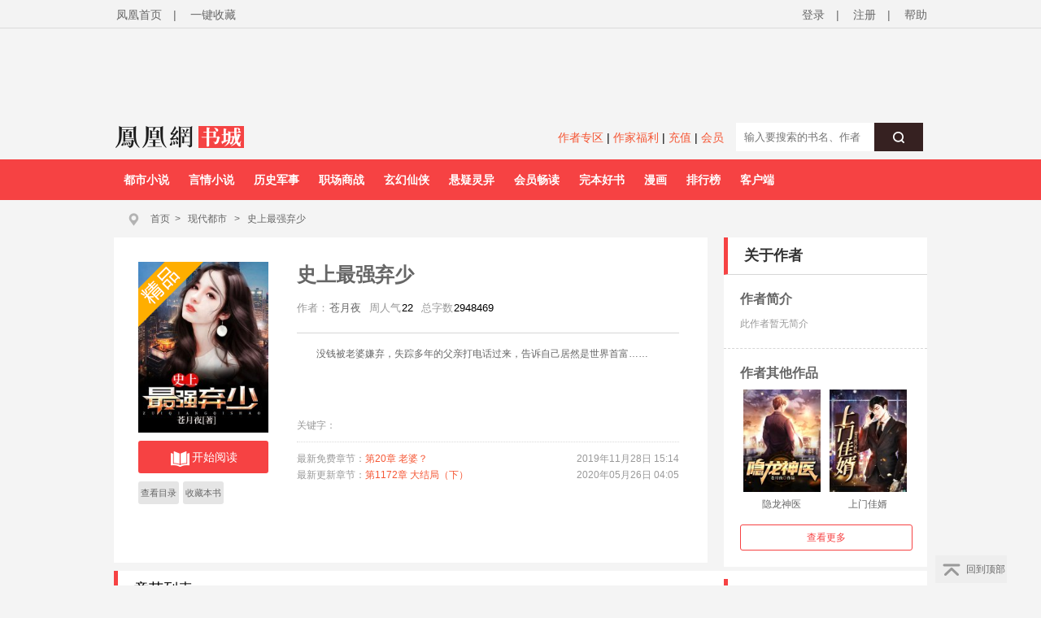

--- FILE ---
content_type: text/html;charset=utf-8
request_url: https://www.yc.ifeng.com/book/3217443/toc/
body_size: 472341
content:
<!DOCTYPE html PUBLIC "-//W3C//DTD XHTML 1.0 Transitional//EN" "http://www.w3.org/TR/xhtml1/DTD/xhtml1-transitional.dtd">
<html xmlns="http://www.w3.org/1999/xhtml" xml:lang="zh-CN" dir="ltr">
  <head>
    <meta http-equiv="Content-Type" content="text/html; charset=UTF-8"/>
    <meta http-equiv="X-UA-Compatible" content="IE=7"/>
    <meta http-equiv="mobile-agent" content="format=html5; url=https://wap.yc.ifeng.com/book/3217443/catalog">
    <meta http-equiv="mobile-agent" content="format=xhtml; url=https://wap.yc.ifeng.com/book/3217443/catalog">
    <title>史上最强弃少最新章节全文阅读_史上最强弃少txt下载_史上最强弃少无弹框_史上最强弃少独家首发_凤凰书城</title>
    <meta name="description" content="史上最强弃少最新章节全文阅读，史上最强弃少txt下载，史上最强弃少无弹框，史上最强弃少独家首发，凤凰书城" />
    <meta name="keywords"  content="史上最强弃少最新章节全文阅读，史上最强弃少txt下载，史上最强弃少无弹框，史上最强弃少独家首发，凤凰书城" />
    <link rel="shortcut icon" href="//www.yc.ifeng.com//images/favicon.ico" type="image/x-icon" />
    <link rel="stylesheet" href="//www.yc.ifeng.com//css/styles.css">
    <script src=//www.yc.ifeng.com//js/public_login0702_2.js></script>
  </head>
    <body>
       	   <script src=//www.yc.ifeng.com//js/public_login0702_2.js></script>
<script src="https://h0.ifengimg.com/20150625/fa.min.js"></script>

 <script src="/js/vendor/jquery.js"></script> 


<div id="header">
        <div class="top">
            <div class="container_center" style="">
                <!-- 已登录 开始 -->
                 <div class="login  hidden ">
                    	<label><span></span><span class="c9">(书币：)</span></label>
                    <label>|</label>
                    <a href="/logout" class="c6">退出</a>
                    <label>|</label>
                    <a href="" target="_blank"  class="c6">个人中心</a>
                </div> 
                <!-- 已登录 结束 -->
                <!-- 未登录 开始 -->
                <div class="unlogin ">
                    <div class="unloginl">
                        <a href="javascript:fn.win.login();" class="v_align">登录</a>
                        <label>|</label>
                        <a target="_blank" href="https://id.ifeng.com/user/register" class="v_align">注册</a>
                        <label>|</label>
                        <a target="_blank" href="#" class="v_align">帮助</a>
                    </div>
                </div>
                <!-- 未登录 结束 -->
                <div class="loginSide">
                    <a href="https://www.ifeng.com" class="v_align">凤凰首页</a>
                    <label>|</label>
                     <a href="javascript:void(0);" rel="sidebar" onclick="addMark()" id="mark_href" class="v_align">一键收藏</a>
                    <!-- <a href="javascript:void(0);" onclick="addMark()" class="v_align">一键收藏</a> -->
                </div>
                <div class="clearfix"></div>
            </div>
        </div>
          <div class="header">           
		   <div class="container_center" style="height:110px;position:relative;overflow:hidden;">
               <div style="width:100%;text-align:center;position:absolute;height:110px;top:10px;">  
                  <iframe src="//lm.yc.ifeng.com/schip/f_yc_head_ad.shtml" scrolling="no" frameborder="0" style="width:1000px; border:none;margin-top:-10px;background-color=transparent;" allowtransparency="true"></iframe>
                 </div>
                 <div class="clearfix"></div>
             </div>
			 <div style="background:#F4F4F4;width:1000px;height:35px;padding:8px 10px;margin:0 auto;">
                <div class="f_l" style="width:200px;">
				   <a href="/index.shtml"><img src="//www.yc.ifeng.com//images/fhyc_logo.png" style="vertical-align:middle;"></a>
				</div>
                <div class="f_l" style="width:795px;">
			    <style>
				   .search_left{text-align:right;line-height:32px;width:550px;}
				   .search_left a{ color:#f55634;font-size:14px;}
				</style>
				<div class="f_l search_left">
				   <a href="https://author.yc.ifeng.com/" target="_blank">作者专区</a>  |
				   <a href="//lm.yc.ifeng.com/yc2018zuozhefuli/index.shtml " target="_blank">作家福利</a> |
				   <a href="/charge/list/" target="_blank">充值</a> |
				   <!--<a href="/book/vip/" target="_blank">会员</a>-->
                    <a href="/book/month/select" target="_blank">会员</a>
				</div>
                <div class="search f_r" style="margin-top:-10px;text-align:right;">
                           <div class="ser">
                                <form name="searchForm" method="post" action="/book/search/">
                                    <input type="text"  name="query" maxlength="30" value="" placeholder="输入要搜索的书名、作者" class="f12" autocomplete="off" />
                                    <button type="submit" class="serBtn"><i class="icon icon-search"></i></button>
                                    <div class="clearfix"></div>
                                </form>
                            </div>
                </div>
				</div>
                 <div class="clearfix"></div>
			</div>
		<style>.nav ul li{ margin-right:0;} .nav ul li:hover{display:block;background:#FFF;}</style>
        <div class="nav">
            <div class="container_center">
                <ul>
				
                		
                    <li><a href="//story.yc.ifeng.com/pc/?tid=7" target="_blank">都市小说</a></li>
                    <li><a href="//story.yc.ifeng.com/pc/?tid=8" target="_blank">言情小说</a></li>
                    <li><a href="//story.yc.ifeng.com/pc/?tid=10" target="_blank">历史军事</a></li>
                    <li><a href="//story.yc.ifeng.com/pc/?tid=12" target="_blank">职场商战</a></li>
                    <li><a href="//story.yc.ifeng.com/pc/?tid=5" target="_blank">玄幻仙侠</a></li>
                    <li><a href="//story.yc.ifeng.com/pc/?tid=6" target="_blank">悬疑灵异</a></li>
                    <li><a href="//story.yc.ifeng.com/pc/?tid=9" target="_blank">会员畅读</a></li>
                    <li><a href="//story.yc.ifeng.com/pc/?tid=11" target="_blank">完本好书</a></li>
                    <li><a href="//res.fread.com/web/" target="_blank">漫画</a></li>
                    <li><a href="//www.yc.ifeng.com/rank.shtml" target="_blank">排行榜</a></li>
                    <li><a href="//lm.yc.ifeng.com/download/index.shtml" target="_blank">客户端</a></li>
<!--                    <li><a href="//www.yc.ifeng.com/store/" target="_blank">书库</a></li>-->


                   
                </ul>
            </div>
        </div>
    </div>

<style>
        .float-ewm-div{ display:none;position:absolute;width:95px;height:110px;padding:0 5px;background:#FFF;border:1px solid #DDD;text-align:center;font-size:12px;line-height:8px;z-index:1000;}
        .float-ewm-div img{ width:80px;height:80px;margin:5px auto;}

 </style>
        
    
      
    <script>
        var client=jQuery(".container_center").find("li:eq(11)");

      
        client.append('<div id="ewm_div" class="float-ewm-div"><img src="https://media.yc.ifeng.com//20240914.png"><br/><span style="font-weight:normal;font-size:12px;">免费领取200书券</span></div>');

        client.hover(function(){
        jQuery("#ewm_div").css({"top":client.offset().top+50,"left":client.offset().left-15});
            jQuery("#ewm_div").show();
        },function(){ 
            jQuery("#ewm_div").hide();
        });
    </script>
	</div>
	
	
    <div id="body">
        <div class="container_center">
            <div id="crumb">
                <div class="path">
                    <i class="icon icon-crumbs"></i>
                   <a href="/">首页</a><span>&gt;</span>
		            <a href="/store/103_0_now_total_2_1" target="_blank">现代都市</a>
		            &gt;
		            <a href="/book/3217443/" alt="史上最强弃少">史上最强弃少</a>
                </div>
            </div>
            

<div id="main">
    <div class="content">
        <script src="/js/vendor/jquery.js"></script>
<script src="/js/plugins.js"></script>
<script src="/js/main.js"></script>







<div id="book">
            <div class="bookleft">
                <div class="bookimg book-best">
                   <a href="/book/3217443/"> <img src="https://res.read.ifeng.com/images/book/3217443.jpg" title="史上最强弃少" alt="史上最强弃少" onerror="javascript:this.src='https://res.read.ifeng.com/images/book/book.jpg'"/></a>
                <div class="channel">
                    <div class="btn-read">
                        <a href="/book/3217443/1/" class="btn"><i class="icon icon-read"></i>开始阅读</a>
                    </div>
                                        <ul class="bookchannel">
                        <li class="c_li li_b">
                            <a href="/book/3217443/toc/">查看目录</a>

                        </li>
                        <li class="c_li li_b">
                            <a href="javascript:fn.book.addFavorite('3217443');">收藏本书 </a>

                        </li>
                        
                    </ul>
                                    </div>
                </div>
            </div>
<style>
#book .bookright dl{clear:both;_height:1%;overflow:auto;}
#book .bookright dl dt,#book .bookright dl dd{ float:left;}
.channel{ height:120px;}
.book-qb-ul{ width:60px;}
.book-qb-ul li{ padding:0 5px;margin:4px 0 5px;}
.book-qb-ul li:nth-child(2){ margin:5px 0 0;}
.qb-div{
    position:absolute;top:300px;left:100px;size:14px;line-height:17px;text-align:center;
}
.qb-div-all{
    position:absolute;top:272px;left:70px;size:14px;line-height:17px;text-align:center;
}
.qb-ndy-div{
    width:50px;height:34px;padding:20px;border:1px solid #f12c36;border-radius:5px;cursor:pointer;color:#f02934;
}
.qb-ndy-div:hover{
    background:#fed6d7;
}
.qb-ydy-div{
    width:50px;height:34px;padding:20px;background:#e5e5e5;color:#666;border:1px solid #e5e5e5;border-radius:5px;
}
</style>
            <div class="bookright">
                <h1><a href="/book/3217443/">史上最强弃少</a> <i class="icon icon-all"></i> <i class="icon icon-continue"></i></h1>
                <dl>
                    <dt>作者：</dt>
                    <dd><a  target="_blank" href="/book/author/383150/" title="苍月夜"><em>苍月夜</em></a></dd>
                    <!--  <dt>版权方:</dt>
                    <dd>驻站作品</dd>-->
                    <!-- 532修改 -->
                    <!--<dt>总人气:</dt>-->
                    <!--<dd>878439</dd>-->
                    <dt>周人气</dt>
                    <dd>22</dd>
                    <!-- <dt>千字定价:</dt>
                    <dd>5分/千字</dd>
                    <dt>分类</dt>
                    <dd>历史小说</dd> -->
                    <dt>总字数</dt>
                    <dd>2948469</dd>

                </dl>
                <p class="bookintro" title="没钱被老婆嫌弃，失踪多年的父亲打电话过来，告诉自己居然是世界首富……" id="desc_p">
					没钱被老婆嫌弃，失踪多年的父亲打电话过来，告诉自己居然是世界首富……
                </p>
<div class="desc_all" id="desc_all_div" style="display: block;">查看全部&gt;&gt;</div>


                <div class="keywords">
                    关键字：
	                				                			                </div>
                <div class="new">
								<p><span class="new_p">最新免费章节：<a href="/book/3217443/20/" target="_blank" title="第20章 老婆？">第20章 老婆？</a></span>
	                				<span class="new_t">2019年11月28日 15:14</span>
	                				<div class="clearfix"></div>
	                			</p>
	                				                			<p><span class="new_p">最新更新章节：<a href="/book/3217443/1171/" target="_blank" title="第1172章 大结局（下）">第1172章 大结局（下） </a></span>
	                				<span class="new_t">2020年05月26日 04:05</span>	                				<div class="clearfix"></div>
	                			</p>
	                				                		</div>
            </div>
            <div class="clearfix"></div>
        </div>      
          
        </div>        <div id="catalog">
            <h3>章节列表</h3>
                     	 	             <h4>正文卷</h4>
            <div class="catalogList catalogList2">
            		 			 	<div class="chapter">
            			<div class="chapter_t">1.<a href="/book/3217443/1/" target="_blank" title="第1章 大三岁的老婆"">第1章 大三岁的老婆</a></div>
            			<div class="free">[免费]</div>
            			<div class="clearfix"></div>
        			</div>
           			           		 			 	<div class="chapter">
            			<div class="chapter_t">2.<a href="/book/3217443/2/" target="_blank" title="第2章 原来我是有钱人？"">第2章 原来我是有钱人？</a></div>
            			<div class="free">[免费]</div>
            			<div class="clearfix"></div>
        			</div>
           			           		 			 	<div class="chapter">
            			<div class="chapter_t">3.<a href="/book/3217443/3/" target="_blank" title="第3章 ID雨中飞"">第3章 ID雨中飞</a></div>
            			<div class="free">[免费]</div>
            			<div class="clearfix"></div>
        			</div>
           			           		 			 	<div class="chapter">
            			<div class="chapter_t">4.<a href="/book/3217443/4/" target="_blank" title="第4章 谁丢了U盘？"">第4章 谁丢了U盘？</a></div>
            			<div class="free">[免费]</div>
            			<div class="clearfix"></div>
        			</div>
           			           		 			 	<div class="chapter">
            			<div class="chapter_t">5.<a href="/book/3217443/5/" target="_blank" title="第5章 请客吃饭"">第5章 请客吃饭</a></div>
            			<div class="free">[免费]</div>
            			<div class="clearfix"></div>
        			</div>
           			           		 			 	<div class="chapter">
            			<div class="chapter_t">6.<a href="/book/3217443/6/" target="_blank" title="第6章 奥康烤和牛"">第6章 奥康烤和牛</a></div>
            			<div class="free">[免费]</div>
            			<div class="clearfix"></div>
        			</div>
           			           		 			 	<div class="chapter">
            			<div class="chapter_t">7.<a href="/book/3217443/7/" target="_blank" title="第7章 还债？"">第7章 还债？</a></div>
            			<div class="free">[免费]</div>
            			<div class="clearfix"></div>
        			</div>
           			           		 			 	<div class="chapter">
            			<div class="chapter_t">8.<a href="/book/3217443/8/" target="_blank" title="第8章 不装了，摊牌了"">第8章 不装了，摊牌了</a></div>
            			<div class="free">[免费]</div>
            			<div class="clearfix"></div>
        			</div>
           			           		 			 	<div class="chapter">
            			<div class="chapter_t">9.<a href="/book/3217443/9/" target="_blank" title="第9章 江茹的心思"">第9章 江茹的心思</a></div>
            			<div class="free">[免费]</div>
            			<div class="clearfix"></div>
        			</div>
           			           		 			 	<div class="chapter">
            			<div class="chapter_t">10.<a href="/book/3217443/10/" target="_blank" title="第10章 去了招待所？"">第10章 去了招待所？</a></div>
            			<div class="free">[免费]</div>
            			<div class="clearfix"></div>
        			</div>
           			           		 			 	<div class="chapter">
            			<div class="chapter_t">11.<a href="/book/3217443/11/" target="_blank" title="第11章 江姗欠钱"">第11章 江姗欠钱</a></div>
            			<div class="free">[免费]</div>
            			<div class="clearfix"></div>
        			</div>
           			           		 			 	<div class="chapter">
            			<div class="chapter_t">12.<a href="/book/3217443/12/" target="_blank" title="第12章 你也喜欢我么？"">第12章 你也喜欢我么？</a></div>
            			<div class="free">[免费]</div>
            			<div class="clearfix"></div>
        			</div>
           			           		 			 	<div class="chapter">
            			<div class="chapter_t">13.<a href="/book/3217443/13/" target="_blank" title="第13章 水菊山庄"">第13章 水菊山庄</a></div>
            			<div class="free">[免费]</div>
            			<div class="clearfix"></div>
        			</div>
           			           		 			 	<div class="chapter">
            			<div class="chapter_t">14.<a href="/book/3217443/14/" target="_blank" title="第14章 张子芸"">第14章 张子芸</a></div>
            			<div class="free">[免费]</div>
            			<div class="clearfix"></div>
        			</div>
           			           		 			 	<div class="chapter">
            			<div class="chapter_t">15.<a href="/book/3217443/15/" target="_blank" title="第15章 贵宾卡"">第15章 贵宾卡</a></div>
            			<div class="free">[免费]</div>
            			<div class="clearfix"></div>
        			</div>
           			           		 			 	<div class="chapter">
            			<div class="chapter_t">16.<a href="/book/3217443/16/" target="_blank" title="第16章 雨中飞是苏小北？"">第16章 雨中飞是苏小北？</a></div>
            			<div class="free">[免费]</div>
            			<div class="clearfix"></div>
        			</div>
           			           		 			 	<div class="chapter">
            			<div class="chapter_t">17.<a href="/book/3217443/17/" target="_blank" title="第17章 彦总送酒？"">第17章 彦总送酒？</a></div>
            			<div class="free">[免费]</div>
            			<div class="clearfix"></div>
        			</div>
           			           		 			 	<div class="chapter">
            			<div class="chapter_t">18.<a href="/book/3217443/18/" target="_blank" title="第18章 麻烦上门"">第18章 麻烦上门</a></div>
            			<div class="free">[免费]</div>
            			<div class="clearfix"></div>
        			</div>
           			           		 			 	<div class="chapter">
            			<div class="chapter_t">19.<a href="/book/3217443/19/" target="_blank" title="第19章 陈军彦"">第19章 陈军彦</a></div>
            			<div class="free">[免费]</div>
            			<div class="clearfix"></div>
        			</div>
           			           		 			 	<div class="chapter">
            			<div class="chapter_t">20.<a href="/book/3217443/20/" target="_blank" title="第20章 老婆？"">第20章 老婆？</a></div>
            			<div class="free">[免费]</div>
            			<div class="clearfix"></div>
        			</div>
           			           		 			 	<div class="chapter">
            			<div class="chapter_t">21.<a href="/book/3217443/21/" target="_blank" title="第21章 居然背叛我？"">第21章 居然背叛我？</a></div>
            			<div class="vip" alt="vip">[<span class="vip_w"></span>]</div>
            			<div class="clearfix"></div>
        			</div>
           			           		 			 	<div class="chapter">
            			<div class="chapter_t">22.<a href="/book/3217443/22/" target="_blank" title="第22章 我要让你后悔！"">第22章 我要让你后悔！</a></div>
            			<div class="vip" alt="vip">[<span class="vip_w"></span>]</div>
            			<div class="clearfix"></div>
        			</div>
           			           		 			 	<div class="chapter">
            			<div class="chapter_t">23.<a href="/book/3217443/23/" target="_blank" title="第23章 恋恋不舍？"">第23章 恋恋不舍？</a></div>
            			<div class="vip" alt="vip">[<span class="vip_w"></span>]</div>
            			<div class="clearfix"></div>
        			</div>
           			           		 			 	<div class="chapter">
            			<div class="chapter_t">24.<a href="/book/3217443/24/" target="_blank" title="第24章 被江茹拉黑了？"">第24章 被江茹拉黑了？</a></div>
            			<div class="vip" alt="vip">[<span class="vip_w"></span>]</div>
            			<div class="clearfix"></div>
        			</div>
           			           		 			 	<div class="chapter">
            			<div class="chapter_t">25.<a href="/book/3217443/25/" target="_blank" title="第25章 马尾少女徐安萌"">第25章 马尾少女徐安萌</a></div>
            			<div class="vip" alt="vip">[<span class="vip_w"></span>]</div>
            			<div class="clearfix"></div>
        			</div>
           			           		 			 	<div class="chapter">
            			<div class="chapter_t">26.<a href="/book/3217443/26/" target="_blank" title="第26章 雨中飞到底是谁？"">第26章 雨中飞到底是谁？</a></div>
            			<div class="vip" alt="vip">[<span class="vip_w"></span>]</div>
            			<div class="clearfix"></div>
        			</div>
           			           		 			 	<div class="chapter">
            			<div class="chapter_t">27.<a href="/book/3217443/27/" target="_blank" title="第27章 叫你一声老公？"">第27章 叫你一声老公？</a></div>
            			<div class="vip" alt="vip">[<span class="vip_w"></span>]</div>
            			<div class="clearfix"></div>
        			</div>
           			           		 			 	<div class="chapter">
            			<div class="chapter_t">28.<a href="/book/3217443/28/" target="_blank" title="第28章 梦姐到了！"">第28章 梦姐到了！</a></div>
            			<div class="vip" alt="vip">[<span class="vip_w"></span>]</div>
            			<div class="clearfix"></div>
        			</div>
           			           		 			 	<div class="chapter">
            			<div class="chapter_t">29.<a href="/book/3217443/29/" target="_blank" title="第29章 教训马依依"">第29章 教训马依依</a></div>
            			<div class="vip" alt="vip">[<span class="vip_w"></span>]</div>
            			<div class="clearfix"></div>
        			</div>
           			           		 			 	<div class="chapter">
            			<div class="chapter_t">30.<a href="/book/3217443/30/" target="_blank" title="第30章 高中同学"">第30章 高中同学</a></div>
            			<div class="vip" alt="vip">[<span class="vip_w"></span>]</div>
            			<div class="clearfix"></div>
        			</div>
           			           		 			 	<div class="chapter">
            			<div class="chapter_t">31.<a href="/book/3217443/31/" target="_blank" title="第31章 赵文静"">第31章 赵文静</a></div>
            			<div class="vip" alt="vip">[<span class="vip_w"></span>]</div>
            			<div class="clearfix"></div>
        			</div>
           			           		 			 	<div class="chapter">
            			<div class="chapter_t">32.<a href="/book/3217443/32/" target="_blank" title="第32章 苏公子买单！"">第32章 苏公子买单！</a></div>
            			<div class="vip" alt="vip">[<span class="vip_w"></span>]</div>
            			<div class="clearfix"></div>
        			</div>
           			           		 			 	<div class="chapter">
            			<div class="chapter_t">33.<a href="/book/3217443/33/" target="_blank" title="第33章 联谊？"">第33章 联谊？</a></div>
            			<div class="vip" alt="vip">[<span class="vip_w"></span>]</div>
            			<div class="clearfix"></div>
        			</div>
           			           		 			 	<div class="chapter">
            			<div class="chapter_t">34.<a href="/book/3217443/34/" target="_blank" title="第34章 法医系的女学生"">第34章 法医系的女学生</a></div>
            			<div class="vip" alt="vip">[<span class="vip_w"></span>]</div>
            			<div class="clearfix"></div>
        			</div>
           			           		 			 	<div class="chapter">
            			<div class="chapter_t">35.<a href="/book/3217443/35/" target="_blank" title="第35章 君琦"">第35章 君琦</a></div>
            			<div class="vip" alt="vip">[<span class="vip_w"></span>]</div>
            			<div class="clearfix"></div>
        			</div>
           			           		 			 	<div class="chapter">
            			<div class="chapter_t">36.<a href="/book/3217443/36/" target="_blank" title="第36章 被老婆骂"">第36章 被老婆骂</a></div>
            			<div class="vip" alt="vip">[<span class="vip_w"></span>]</div>
            			<div class="clearfix"></div>
        			</div>
           			           		 			 	<div class="chapter">
            			<div class="chapter_t">37.<a href="/book/3217443/37/" target="_blank" title="第37章 家庭聚餐"">第37章 家庭聚餐</a></div>
            			<div class="vip" alt="vip">[<span class="vip_w"></span>]</div>
            			<div class="clearfix"></div>
        			</div>
           			           		 			 	<div class="chapter">
            			<div class="chapter_t">38.<a href="/book/3217443/38/" target="_blank" title="第38章 过来敬酒？"">第38章 过来敬酒？</a></div>
            			<div class="vip" alt="vip">[<span class="vip_w"></span>]</div>
            			<div class="clearfix"></div>
        			</div>
           			           		 			 	<div class="chapter">
            			<div class="chapter_t">39.<a href="/book/3217443/39/" target="_blank" title="第39章 别人的二十岁"">第39章 别人的二十岁</a></div>
            			<div class="vip" alt="vip">[<span class="vip_w"></span>]</div>
            			<div class="clearfix"></div>
        			</div>
           			           		 			 	<div class="chapter">
            			<div class="chapter_t">40.<a href="/book/3217443/40/" target="_blank" title="第40章 同学，需要帮忙么？"">第40章 同学，需要帮忙么？</a></div>
            			<div class="vip" alt="vip">[<span class="vip_w"></span>]</div>
            			<div class="clearfix"></div>
        			</div>
           			           		 			 	<div class="chapter">
            			<div class="chapter_t">41.<a href="/book/3217443/41/" target="_blank" title="第41章 他才是我的贵客！"">第41章 他才是我的贵客！</a></div>
            			<div class="vip" alt="vip">[<span class="vip_w"></span>]</div>
            			<div class="clearfix"></div>
        			</div>
           			           		 			 	<div class="chapter">
            			<div class="chapter_t">42.<a href="/book/3217443/42/" target="_blank" title="第42章 扎心了，老婆"">第42章 扎心了，老婆</a></div>
            			<div class="vip" alt="vip">[<span class="vip_w"></span>]</div>
            			<div class="clearfix"></div>
        			</div>
           			           		 			 	<div class="chapter">
            			<div class="chapter_t">43.<a href="/book/3217443/43/" target="_blank" title="第43章 总统套房"">第43章 总统套房</a></div>
            			<div class="vip" alt="vip">[<span class="vip_w"></span>]</div>
            			<div class="clearfix"></div>
        			</div>
           			           		 			 	<div class="chapter">
            			<div class="chapter_t">44.<a href="/book/3217443/44/" target="_blank" title="第44章 张子芸的打算"">第44章 张子芸的打算</a></div>
            			<div class="vip" alt="vip">[<span class="vip_w"></span>]</div>
            			<div class="clearfix"></div>
        			</div>
           			           		 			 	<div class="chapter">
            			<div class="chapter_t">45.<a href="/book/3217443/45/" target="_blank" title="第45章 我原来是个弟弟？"">第45章 我原来是个弟弟？</a></div>
            			<div class="vip" alt="vip">[<span class="vip_w"></span>]</div>
            			<div class="clearfix"></div>
        			</div>
           			           		 			 	<div class="chapter">
            			<div class="chapter_t">46.<a href="/book/3217443/46/" target="_blank" title="第46章 六一儿童节礼物？"">第46章 六一儿童节礼物？</a></div>
            			<div class="vip" alt="vip">[<span class="vip_w"></span>]</div>
            			<div class="clearfix"></div>
        			</div>
           			           		 			 	<div class="chapter">
            			<div class="chapter_t">47.<a href="/book/3217443/47/" target="_blank" title="第47章 撞车"">第47章 撞车</a></div>
            			<div class="vip" alt="vip">[<span class="vip_w"></span>]</div>
            			<div class="clearfix"></div>
        			</div>
           			           		 			 	<div class="chapter">
            			<div class="chapter_t">48.<a href="/book/3217443/48/" target="_blank" title="第48章 赔偿六十万"">第48章 赔偿六十万</a></div>
            			<div class="vip" alt="vip">[<span class="vip_w"></span>]</div>
            			<div class="clearfix"></div>
        			</div>
           			           		 			 	<div class="chapter">
            			<div class="chapter_t">49.<a href="/book/3217443/49/" target="_blank" title="第49章 舔狗？"">第49章 舔狗？</a></div>
            			<div class="vip" alt="vip">[<span class="vip_w"></span>]</div>
            			<div class="clearfix"></div>
        			</div>
           			           		 			 	<div class="chapter">
            			<div class="chapter_t">50.<a href="/book/3217443/50/" target="_blank" title="第50章 香奈儿风波"">第50章 香奈儿风波</a></div>
            			<div class="vip" alt="vip">[<span class="vip_w"></span>]</div>
            			<div class="clearfix"></div>
        			</div>
           			           		 			 	<div class="chapter">
            			<div class="chapter_t">51.<a href="/book/3217443/51/" target="_blank" title="第51章 孔梨"">第51章 孔梨</a></div>
            			<div class="vip" alt="vip">[<span class="vip_w"></span>]</div>
            			<div class="clearfix"></div>
        			</div>
           			           		 			 	<div class="chapter">
            			<div class="chapter_t">52.<a href="/book/3217443/52/" target="_blank" title="第52章 不要乱花钱"">第52章 不要乱花钱</a></div>
            			<div class="vip" alt="vip">[<span class="vip_w"></span>]</div>
            			<div class="clearfix"></div>
        			</div>
           			           		 			 	<div class="chapter">
            			<div class="chapter_t">53.<a href="/book/3217443/53/" target="_blank" title="第53章 是女朋友么"">第53章 是女朋友么</a></div>
            			<div class="vip" alt="vip">[<span class="vip_w"></span>]</div>
            			<div class="clearfix"></div>
        			</div>
           			           		 			 	<div class="chapter">
            			<div class="chapter_t">54.<a href="/book/3217443/54/" target="_blank" title="第54章 江茹喜欢我"">第54章 江茹喜欢我</a></div>
            			<div class="vip" alt="vip">[<span class="vip_w"></span>]</div>
            			<div class="clearfix"></div>
        			</div>
           			           		 			 	<div class="chapter">
            			<div class="chapter_t">55.<a href="/book/3217443/55/" target="_blank" title="第55章 梦瑜姐？"">第55章 梦瑜姐？</a></div>
            			<div class="vip" alt="vip">[<span class="vip_w"></span>]</div>
            			<div class="clearfix"></div>
        			</div>
           			           		 			 	<div class="chapter">
            			<div class="chapter_t">56.<a href="/book/3217443/56/" target="_blank" title="第56章 打赌？"">第56章 打赌？</a></div>
            			<div class="vip" alt="vip">[<span class="vip_w"></span>]</div>
            			<div class="clearfix"></div>
        			</div>
           			           		 			 	<div class="chapter">
            			<div class="chapter_t">57.<a href="/book/3217443/57/" target="_blank" title="第057章 陪玩"">第057章 陪玩</a></div>
            			<div class="vip" alt="vip">[<span class="vip_w"></span>]</div>
            			<div class="clearfix"></div>
        			</div>
           			           		 			 	<div class="chapter">
            			<div class="chapter_t">58.<a href="/book/3217443/58/" target="_blank" title="第58章 被撩了？"">第58章 被撩了？</a></div>
            			<div class="vip" alt="vip">[<span class="vip_w"></span>]</div>
            			<div class="clearfix"></div>
        			</div>
           			           		 			 	<div class="chapter">
            			<div class="chapter_t">59.<a href="/book/3217443/59/" target="_blank" title="第59章 仿品？"">第59章 仿品？</a></div>
            			<div class="vip" alt="vip">[<span class="vip_w"></span>]</div>
            			<div class="clearfix"></div>
        			</div>
           			           		 			 	<div class="chapter">
            			<div class="chapter_t">60.<a href="/book/3217443/60/" target="_blank" title="第60章 他是我男朋友"">第60章 他是我男朋友</a></div>
            			<div class="vip" alt="vip">[<span class="vip_w"></span>]</div>
            			<div class="clearfix"></div>
        			</div>
           			           		 			 	<div class="chapter">
            			<div class="chapter_t">61.<a href="/book/3217443/61/" target="_blank" title="第61章 别想不开啊"">第61章 别想不开啊</a></div>
            			<div class="vip" alt="vip">[<span class="vip_w"></span>]</div>
            			<div class="clearfix"></div>
        			</div>
           			           		 			 	<div class="chapter">
            			<div class="chapter_t">62.<a href="/book/3217443/62/" target="_blank" title="第62章 腿软了"">第62章 腿软了</a></div>
            			<div class="vip" alt="vip">[<span class="vip_w"></span>]</div>
            			<div class="clearfix"></div>
        			</div>
           			           		 			 	<div class="chapter">
            			<div class="chapter_t">63.<a href="/book/3217443/63/" target="_blank" title="第63章 帮我个忙"">第63章 帮我个忙</a></div>
            			<div class="vip" alt="vip">[<span class="vip_w"></span>]</div>
            			<div class="clearfix"></div>
        			</div>
           			           		 			 	<div class="chapter">
            			<div class="chapter_t">64.<a href="/book/3217443/64/" target="_blank" title="第64章 有钱的龙少"">第64章 有钱的龙少</a></div>
            			<div class="vip" alt="vip">[<span class="vip_w"></span>]</div>
            			<div class="clearfix"></div>
        			</div>
           			           		 			 	<div class="chapter">
            			<div class="chapter_t">65.<a href="/book/3217443/65/" target="_blank" title="第65章 传闻中的苏公子"">第65章 传闻中的苏公子</a></div>
            			<div class="vip" alt="vip">[<span class="vip_w"></span>]</div>
            			<div class="clearfix"></div>
        			</div>
           			           		 			 	<div class="chapter">
            			<div class="chapter_t">66.<a href="/book/3217443/66/" target="_blank" title="第66章 要不我请？"">第66章 要不我请？</a></div>
            			<div class="vip" alt="vip">[<span class="vip_w"></span>]</div>
            			<div class="clearfix"></div>
        			</div>
           			           		 			 	<div class="chapter">
            			<div class="chapter_t">67.<a href="/book/3217443/67/" target="_blank" title="第67章 带我们去水菊山庄吧"">第67章 带我们去水菊山庄吧</a></div>
            			<div class="vip" alt="vip">[<span class="vip_w"></span>]</div>
            			<div class="clearfix"></div>
        			</div>
           			           		 			 	<div class="chapter">
            			<div class="chapter_t">68.<a href="/book/3217443/68/" target="_blank" title="第68章 骗人？"">第68章 骗人？</a></div>
            			<div class="vip" alt="vip">[<span class="vip_w"></span>]</div>
            			<div class="clearfix"></div>
        			</div>
           			           		 			 	<div class="chapter">
            			<div class="chapter_t">69.<a href="/book/3217443/69/" target="_blank" title="第69章 柳诗诗"">第69章 柳诗诗</a></div>
            			<div class="vip" alt="vip">[<span class="vip_w"></span>]</div>
            			<div class="clearfix"></div>
        			</div>
           			           		 			 	<div class="chapter">
            			<div class="chapter_t">70.<a href="/book/3217443/70/" target="_blank" title="第70章 得不到的女人？"">第70章 得不到的女人？</a></div>
            			<div class="vip" alt="vip">[<span class="vip_w"></span>]</div>
            			<div class="clearfix"></div>
        			</div>
           			           		 			 	<div class="chapter">
            			<div class="chapter_t">71.<a href="/book/3217443/71/" target="_blank" title="第71章 偶遇莫寻峰"">第71章 偶遇莫寻峰</a></div>
            			<div class="vip" alt="vip">[<span class="vip_w"></span>]</div>
            			<div class="clearfix"></div>
        			</div>
           			           		 			 	<div class="chapter">
            			<div class="chapter_t">72.<a href="/book/3217443/72/" target="_blank" title="第72章 鹿学姐"">第72章 鹿学姐</a></div>
            			<div class="vip" alt="vip">[<span class="vip_w"></span>]</div>
            			<div class="clearfix"></div>
        			</div>
           			           		 			 	<div class="chapter">
            			<div class="chapter_t">73.<a href="/book/3217443/73/" target="_blank" title="第73章 帮我拿一下衣服"">第73章 帮我拿一下衣服</a></div>
            			<div class="vip" alt="vip">[<span class="vip_w"></span>]</div>
            			<div class="clearfix"></div>
        			</div>
           			           		 			 	<div class="chapter">
            			<div class="chapter_t">74.<a href="/book/3217443/74/" target="_blank" title="第74章 赔偿吧"">第74章 赔偿吧</a></div>
            			<div class="vip" alt="vip">[<span class="vip_w"></span>]</div>
            			<div class="clearfix"></div>
        			</div>
           			           		 			 	<div class="chapter">
            			<div class="chapter_t">75.<a href="/book/3217443/75/" target="_blank" title="第75章 出席晚会？"">第75章 出席晚会？</a></div>
            			<div class="vip" alt="vip">[<span class="vip_w"></span>]</div>
            			<div class="clearfix"></div>
        			</div>
           			           		 			 	<div class="chapter">
            			<div class="chapter_t">76.<a href="/book/3217443/76/" target="_blank" title="第76章 季媛"">第76章 季媛</a></div>
            			<div class="vip" alt="vip">[<span class="vip_w"></span>]</div>
            			<div class="clearfix"></div>
        			</div>
           			           		 			 	<div class="chapter">
            			<div class="chapter_t">77.<a href="/book/3217443/77/" target="_blank" title="第77章 给她道歉！"">第77章 给她道歉！</a></div>
            			<div class="vip" alt="vip">[<span class="vip_w"></span>]</div>
            			<div class="clearfix"></div>
        			</div>
           			           		 			 	<div class="chapter">
            			<div class="chapter_t">78.<a href="/book/3217443/78/" target="_blank" title="第78章 让他走吧"">第78章 让他走吧</a></div>
            			<div class="vip" alt="vip">[<span class="vip_w"></span>]</div>
            			<div class="clearfix"></div>
        			</div>
           			           		 			 	<div class="chapter">
            			<div class="chapter_t">79.<a href="/book/3217443/79/" target="_blank" title="第79章 欠了房租"">第79章 欠了房租</a></div>
            			<div class="vip" alt="vip">[<span class="vip_w"></span>]</div>
            			<div class="clearfix"></div>
        			</div>
           			           		 			 	<div class="chapter">
            			<div class="chapter_t">80.<a href="/book/3217443/80/" target="_blank" title="第80章 江姗欠钱真相"">第80章 江姗欠钱真相</a></div>
            			<div class="vip" alt="vip">[<span class="vip_w"></span>]</div>
            			<div class="clearfix"></div>
        			</div>
           			           		 			 	<div class="chapter">
            			<div class="chapter_t">81.<a href="/book/3217443/81/" target="_blank" title="第81章 她有男朋友"">第81章 她有男朋友</a></div>
            			<div class="vip" alt="vip">[<span class="vip_w"></span>]</div>
            			<div class="clearfix"></div>
        			</div>
           			           		 			 	<div class="chapter">
            			<div class="chapter_t">82.<a href="/book/3217443/82/" target="_blank" title="第82章 作践自己"">第82章 作践自己</a></div>
            			<div class="vip" alt="vip">[<span class="vip_w"></span>]</div>
            			<div class="clearfix"></div>
        			</div>
           			           		 			 	<div class="chapter">
            			<div class="chapter_t">83.<a href="/book/3217443/83/" target="_blank" title="第83章 住一起？"">第83章 住一起？</a></div>
            			<div class="vip" alt="vip">[<span class="vip_w"></span>]</div>
            			<div class="clearfix"></div>
        			</div>
           			           		 			 	<div class="chapter">
            			<div class="chapter_t">84.<a href="/book/3217443/84/" target="_blank" title="第84章 睡了江姗？"">第84章 睡了江姗？</a></div>
            			<div class="vip" alt="vip">[<span class="vip_w"></span>]</div>
            			<div class="clearfix"></div>
        			</div>
           			           		 			 	<div class="chapter">
            			<div class="chapter_t">85.<a href="/book/3217443/85/" target="_blank" title="第85章 班级聚会"">第85章 班级聚会</a></div>
            			<div class="vip" alt="vip">[<span class="vip_w"></span>]</div>
            			<div class="clearfix"></div>
        			</div>
           			           		 			 	<div class="chapter">
            			<div class="chapter_t">86.<a href="/book/3217443/86/" target="_blank" title="第86章 帮江姗还债"">第86章 帮江姗还债</a></div>
            			<div class="vip" alt="vip">[<span class="vip_w"></span>]</div>
            			<div class="clearfix"></div>
        			</div>
           			           		 			 	<div class="chapter">
            			<div class="chapter_t">87.<a href="/book/3217443/87/" target="_blank" title="第87章 他是教授？"">第87章 他是教授？</a></div>
            			<div class="vip" alt="vip">[<span class="vip_w"></span>]</div>
            			<div class="clearfix"></div>
        			</div>
           			           		 			 	<div class="chapter">
            			<div class="chapter_t">88.<a href="/book/3217443/88/" target="_blank" title="第88章 李秋水（一更）"">第88章 李秋水（一更）</a></div>
            			<div class="vip" alt="vip">[<span class="vip_w"></span>]</div>
            			<div class="clearfix"></div>
        			</div>
           			           		 			 	<div class="chapter">
            			<div class="chapter_t">89.<a href="/book/3217443/89/" target="_blank" title="第89章 码头鱼庄（二更）"">第89章 码头鱼庄（二更）</a></div>
            			<div class="vip" alt="vip">[<span class="vip_w"></span>]</div>
            			<div class="clearfix"></div>
        			</div>
           			           		 			 	<div class="chapter">
            			<div class="chapter_t">90.<a href="/book/3217443/90/" target="_blank" title="第90章 像不像一条狗？（三更）"">第90章 像不像一条狗？（三更…</a></div>
            			<div class="vip" alt="vip">[<span class="vip_w"></span>]</div>
            			<div class="clearfix"></div>
        			</div>
           			           		 			 	<div class="chapter">
            			<div class="chapter_t">91.<a href="/book/3217443/91/" target="_blank" title="第91章 物以类聚（四更）"">第91章 物以类聚（四更）</a></div>
            			<div class="vip" alt="vip">[<span class="vip_w"></span>]</div>
            			<div class="clearfix"></div>
        			</div>
           			           		 			 	<div class="chapter">
            			<div class="chapter_t">92.<a href="/book/3217443/92/" target="_blank" title="第92章 国际医学交流大会（一更）"">第92章 国际医学交流大会（一…</a></div>
            			<div class="vip" alt="vip">[<span class="vip_w"></span>]</div>
            			<div class="clearfix"></div>
        			</div>
           			           		 			 	<div class="chapter">
            			<div class="chapter_t">93.<a href="/book/3217443/93/" target="_blank" title="第93章 名额（二更）"">第93章 名额（二更）</a></div>
            			<div class="vip" alt="vip">[<span class="vip_w"></span>]</div>
            			<div class="clearfix"></div>
        			</div>
           			           		 			 	<div class="chapter">
            			<div class="chapter_t">94.<a href="/book/3217443/94/" target="_blank" title="第94章 我想参加（三更）"">第94章 我想参加（三更）</a></div>
            			<div class="vip" alt="vip">[<span class="vip_w"></span>]</div>
            			<div class="clearfix"></div>
        			</div>
           			           		 			 	<div class="chapter">
            			<div class="chapter_t">95.<a href="/book/3217443/95/" target="_blank" title="第95章 谁的豪车（四更）"">第95章 谁的豪车（四更）</a></div>
            			<div class="vip" alt="vip">[<span class="vip_w"></span>]</div>
            			<div class="clearfix"></div>
        			</div>
           			           		 			 	<div class="chapter">
            			<div class="chapter_t">96.<a href="/book/3217443/96/" target="_blank" title="第96章 辉腾是我的！（一更）"">第96章 辉腾是我的！（一更）</a></div>
            			<div class="vip" alt="vip">[<span class="vip_w"></span>]</div>
            			<div class="clearfix"></div>
        			</div>
           			           		 			 	<div class="chapter">
            			<div class="chapter_t">97.<a href="/book/3217443/97/" target="_blank" title="第97章 这辆才是我的（二更）"">第97章 这辆才是我的（二更）</a></div>
            			<div class="vip" alt="vip">[<span class="vip_w"></span>]</div>
            			<div class="clearfix"></div>
        			</div>
           			           		 			 	<div class="chapter">
            			<div class="chapter_t">98.<a href="/book/3217443/98/" target="_blank" title="第98章 少女的告白"">第98章 少女的告白</a></div>
            			<div class="vip" alt="vip">[<span class="vip_w"></span>]</div>
            			<div class="clearfix"></div>
        			</div>
           			           		 			 	<div class="chapter">
            			<div class="chapter_t">99.<a href="/book/3217443/99/" target="_blank" title="第99章 张子芸的新男友（四更）"">第99章 张子芸的新男友（四更…</a></div>
            			<div class="vip" alt="vip">[<span class="vip_w"></span>]</div>
            			<div class="clearfix"></div>
        			</div>
           			           		 			 	<div class="chapter">
            			<div class="chapter_t">100.<a href="/book/3217443/100/" target="_blank" title="第100章 夏溪学姐（一更）"">第100章 夏溪学姐（一更）</a></div>
            			<div class="vip" alt="vip">[<span class="vip_w"></span>]</div>
            			<div class="clearfix"></div>
        			</div>
           			           		 			 	<div class="chapter">
            			<div class="chapter_t">101.<a href="/book/3217443/101/" target="_blank" title="第101章 相信我（二更）"">第101章 相信我（二更）</a></div>
            			<div class="vip" alt="vip">[<span class="vip_w"></span>]</div>
            			<div class="clearfix"></div>
        			</div>
           			           		 			 	<div class="chapter">
            			<div class="chapter_t">102.<a href="/book/3217443/102/" target="_blank" title="第102章 打赌？（三更）"">第102章 打赌？（三更）</a></div>
            			<div class="vip" alt="vip">[<span class="vip_w"></span>]</div>
            			<div class="clearfix"></div>
        			</div>
           			           		 			 	<div class="chapter">
            			<div class="chapter_t">103.<a href="/book/3217443/103/" target="_blank" title="第103章 道歉（四更）"">第103章 道歉（四更）</a></div>
            			<div class="vip" alt="vip">[<span class="vip_w"></span>]</div>
            			<div class="clearfix"></div>
        			</div>
           			           		 			 	<div class="chapter">
            			<div class="chapter_t">104.<a href="/book/3217443/104/" target="_blank" title="第104章 初中同学（一更）"">第104章 初中同学（一更）</a></div>
            			<div class="vip" alt="vip">[<span class="vip_w"></span>]</div>
            			<div class="clearfix"></div>
        			</div>
           			           		 			 	<div class="chapter">
            			<div class="chapter_t">105.<a href="/book/3217443/105/" target="_blank" title="第105章 潘阳阳的嘲笑"">第105章 潘阳阳的嘲笑</a></div>
            			<div class="vip" alt="vip">[<span class="vip_w"></span>]</div>
            			<div class="clearfix"></div>
        			</div>
           			           		 			 	<div class="chapter">
            			<div class="chapter_t">106.<a href="/book/3217443/106/" target="_blank" title="第106章 学弟，你微信多少（三更）"">第106章 学弟，你微信多少（…</a></div>
            			<div class="vip" alt="vip">[<span class="vip_w"></span>]</div>
            			<div class="clearfix"></div>
        			</div>
           			           		 			 	<div class="chapter">
            			<div class="chapter_t">107.<a href="/book/3217443/107/" target="_blank" title="第107章 江茹的初恋（四更）"">第107章 江茹的初恋（四更）</a></div>
            			<div class="vip" alt="vip">[<span class="vip_w"></span>]</div>
            			<div class="clearfix"></div>
        			</div>
           			           		 			 	<div class="chapter">
            			<div class="chapter_t">108.<a href="/book/3217443/108/" target="_blank" title="第108章 苏小北回家（一更）"">第108章 苏小北回家（一更）</a></div>
            			<div class="vip" alt="vip">[<span class="vip_w"></span>]</div>
            			<div class="clearfix"></div>
        			</div>
           			           		 			 	<div class="chapter">
            			<div class="chapter_t">109.<a href="/book/3217443/109/" target="_blank" title="第109章 江茹的委屈（二更）"">第109章 江茹的委屈（二更）</a></div>
            			<div class="vip" alt="vip">[<span class="vip_w"></span>]</div>
            			<div class="clearfix"></div>
        			</div>
           			           		 			 	<div class="chapter">
            			<div class="chapter_t">110.<a href="/book/3217443/110/" target="_blank" title="第110章 我老公有车！（一更）"">第110章 我老公有车！（一更…</a></div>
            			<div class="vip" alt="vip">[<span class="vip_w"></span>]</div>
            			<div class="clearfix"></div>
        			</div>
           			           		 			 	<div class="chapter">
            			<div class="chapter_t">111.<a href="/book/3217443/111/" target="_blank" title="第111章 来接我（二更）"">第111章 来接我（二更）</a></div>
            			<div class="vip" alt="vip">[<span class="vip_w"></span>]</div>
            			<div class="clearfix"></div>
        			</div>
           			           		 			 	<div class="chapter">
            			<div class="chapter_t">112.<a href="/book/3217443/112/" target="_blank" title="第112章 苏小北来了（一更）"">第112章 苏小北来了（一更）</a></div>
            			<div class="vip" alt="vip">[<span class="vip_w"></span>]</div>
            			<div class="clearfix"></div>
        			</div>
           			           		 			 	<div class="chapter">
            			<div class="chapter_t">113.<a href="/book/3217443/113/" target="_blank" title="第113章 不是租的"">第113章 不是租的</a></div>
            			<div class="vip" alt="vip">[<span class="vip_w"></span>]</div>
            			<div class="clearfix"></div>
        			</div>
           			           		 			 	<div class="chapter">
            			<div class="chapter_t">114.<a href="/book/3217443/114/" target="_blank" title="第114章 给江姗打电话（一更）"">第114章 给江姗打电话（一更…</a></div>
            			<div class="vip" alt="vip">[<span class="vip_w"></span>]</div>
            			<div class="clearfix"></div>
        			</div>
           			           		 			 	<div class="chapter">
            			<div class="chapter_t">115.<a href="/book/3217443/115/" target="_blank" title="第115章 不赶你走了（二更）"">第115章 不赶你走了（二更）</a></div>
            			<div class="vip" alt="vip">[<span class="vip_w"></span>]</div>
            			<div class="clearfix"></div>
        			</div>
           			           		 			 	<div class="chapter">
            			<div class="chapter_t">116.<a href="/book/3217443/116/" target="_blank" title="第116章 久违的关心（三更）"">第116章 久违的关心（三更）</a></div>
            			<div class="vip" alt="vip">[<span class="vip_w"></span>]</div>
            			<div class="clearfix"></div>
        			</div>
           			           		 			 	<div class="chapter">
            			<div class="chapter_t">117.<a href="/book/3217443/117/" target="_blank" title="第117章 江茹的拥抱（四更）"">第117章 江茹的拥抱（四更）</a></div>
            			<div class="vip" alt="vip">[<span class="vip_w"></span>]</div>
            			<div class="clearfix"></div>
        			</div>
           			           		 			 	<div class="chapter">
            			<div class="chapter_t">118.<a href="/book/3217443/118/" target="_blank" title="第118章 文艺类节目（一更）"">第118章 文艺类节目（一更）</a></div>
            			<div class="vip" alt="vip">[<span class="vip_w"></span>]</div>
            			<div class="clearfix"></div>
        			</div>
           			           		 			 	<div class="chapter">
            			<div class="chapter_t">119.<a href="/book/3217443/119/" target="_blank" title="第119章 请外援（二更）"">第119章 请外援（二更）</a></div>
            			<div class="vip" alt="vip">[<span class="vip_w"></span>]</div>
            			<div class="clearfix"></div>
        			</div>
           			           		 			 	<div class="chapter">
            			<div class="chapter_t">120.<a href="/book/3217443/120/" target="_blank" title="第120章 被赶了出来（三更）"">第120章 被赶了出来（三更）</a></div>
            			<div class="vip" alt="vip">[<span class="vip_w"></span>]</div>
            			<div class="clearfix"></div>
        			</div>
           			           		 			 	<div class="chapter">
            			<div class="chapter_t">121.<a href="/book/3217443/121/" target="_blank" title="第121章 我认识夏溪（四更）"">第121章 我认识夏溪（四更）</a></div>
            			<div class="vip" alt="vip">[<span class="vip_w"></span>]</div>
            			<div class="clearfix"></div>
        			</div>
           			           		 			 	<div class="chapter">
            			<div class="chapter_t">122.<a href="/book/3217443/122/" target="_blank" title="第122章 偶遇何明东（一更）"">第122章 偶遇何明东（一更）</a></div>
            			<div class="vip" alt="vip">[<span class="vip_w"></span>]</div>
            			<div class="clearfix"></div>
        			</div>
           			           		 			 	<div class="chapter">
            			<div class="chapter_t">123.<a href="/book/3217443/123/" target="_blank" title="第123章 见夏溪（二更）"">第123章 见夏溪（二更）</a></div>
            			<div class="vip" alt="vip">[<span class="vip_w"></span>]</div>
            			<div class="clearfix"></div>
        			</div>
           			           		 			 	<div class="chapter">
            			<div class="chapter_t">124.<a href="/book/3217443/124/" target="_blank" title="第124章 谁的功劳？（三更）"">第124章 谁的功劳？（三更）</a></div>
            			<div class="vip" alt="vip">[<span class="vip_w"></span>]</div>
            			<div class="clearfix"></div>
        			</div>
           			           		 			 	<div class="chapter">
            			<div class="chapter_t">125.<a href="/book/3217443/125/" target="_blank" title="第125章 等我一下（四更）"">第125章 等我一下（四更）</a></div>
            			<div class="vip" alt="vip">[<span class="vip_w"></span>]</div>
            			<div class="clearfix"></div>
        			</div>
           			           		 			 	<div class="chapter">
            			<div class="chapter_t">126.<a href="/book/3217443/126/" target="_blank" title="第126章 钢铁直男苏小北（一更）"">第126章 钢铁直男苏小北（一…</a></div>
            			<div class="vip" alt="vip">[<span class="vip_w"></span>]</div>
            			<div class="clearfix"></div>
        			</div>
           			           		 			 	<div class="chapter">
            			<div class="chapter_t">127.<a href="/book/3217443/127/" target="_blank" title="第127章 他是我男朋友（二更）"">第127章 他是我男朋友（二更…</a></div>
            			<div class="vip" alt="vip">[<span class="vip_w"></span>]</div>
            			<div class="clearfix"></div>
        			</div>
           			           		 			 	<div class="chapter">
            			<div class="chapter_t">128.<a href="/book/3217443/128/" target="_blank" title="第128章 假戏真做（一更）"">第128章 假戏真做（一更）</a></div>
            			<div class="vip" alt="vip">[<span class="vip_w"></span>]</div>
            			<div class="clearfix"></div>
        			</div>
           			           		 			 	<div class="chapter">
            			<div class="chapter_t">129.<a href="/book/3217443/129/" target="_blank" title="第129章 夏溪妥协（二更）"">第129章 夏溪妥协（二更）</a></div>
            			<div class="vip" alt="vip">[<span class="vip_w"></span>]</div>
            			<div class="clearfix"></div>
        			</div>
           			           		 			 	<div class="chapter">
            			<div class="chapter_t">130.<a href="/book/3217443/130/" target="_blank" title="第130章 昏倒的少女（三更）"">第130章 昏倒的少女（三更）</a></div>
            			<div class="vip" alt="vip">[<span class="vip_w"></span>]</div>
            			<div class="clearfix"></div>
        			</div>
           			           		 			 	<div class="chapter">
            			<div class="chapter_t">131.<a href="/book/3217443/131/" target="_blank" title="第131章 黑色的血（四更）"">第131章 黑色的血（四更）</a></div>
            			<div class="vip" alt="vip">[<span class="vip_w"></span>]</div>
            			<div class="clearfix"></div>
        			</div>
           			           		 			 	<div class="chapter">
            			<div class="chapter_t">132.<a href="/book/3217443/132/" target="_blank" title="第132章 救治"">第132章 救治</a></div>
            			<div class="vip" alt="vip">[<span class="vip_w"></span>]</div>
            			<div class="clearfix"></div>
        			</div>
           			           		 			 	<div class="chapter">
            			<div class="chapter_t">133.<a href="/book/3217443/133/" target="_blank" title="第133章 流星庄园（一更）"">第133章 流星庄园（一更）</a></div>
            			<div class="vip" alt="vip">[<span class="vip_w"></span>]</div>
            			<div class="clearfix"></div>
        			</div>
           			           		 			 	<div class="chapter">
            			<div class="chapter_t">134.<a href="/book/3217443/134/" target="_blank" title="第134章 张子芸也在？（二更）"">第134章 张子芸也在？（二更…</a></div>
            			<div class="vip" alt="vip">[<span class="vip_w"></span>]</div>
            			<div class="clearfix"></div>
        			</div>
           			           		 			 	<div class="chapter">
            			<div class="chapter_t">135.<a href="/book/3217443/135/" target="_blank" title="第135章 我喜欢他！（三更）"">第135章 我喜欢他！（三更）</a></div>
            			<div class="vip" alt="vip">[<span class="vip_w"></span>]</div>
            			<div class="clearfix"></div>
        			</div>
           			           		 			 	<div class="chapter">
            			<div class="chapter_t">136.<a href="/book/3217443/136/" target="_blank" title="第136章 麻烦上门（四更）"">第136章 麻烦上门（四更）</a></div>
            			<div class="vip" alt="vip">[<span class="vip_w"></span>]</div>
            			<div class="clearfix"></div>
        			</div>
           			           		 			 	<div class="chapter">
            			<div class="chapter_t">137.<a href="/book/3217443/137/" target="_blank" title="第137章 彪哥"">第137章 彪哥</a></div>
            			<div class="vip" alt="vip">[<span class="vip_w"></span>]</div>
            			<div class="clearfix"></div>
        			</div>
           			           		 			 	<div class="chapter">
            			<div class="chapter_t">138.<a href="/book/3217443/138/" target="_blank" title="第138章 考虑分手？（一更）"">第138章 考虑分手？（一更）</a></div>
            			<div class="vip" alt="vip">[<span class="vip_w"></span>]</div>
            			<div class="clearfix"></div>
        			</div>
           			           		 			 	<div class="chapter">
            			<div class="chapter_t">139.<a href="/book/3217443/139/" target="_blank" title="第139章 江北龙爷（二更）"">第139章 江北龙爷（二更）</a></div>
            			<div class="vip" alt="vip">[<span class="vip_w"></span>]</div>
            			<div class="clearfix"></div>
        			</div>
           			           		 			 	<div class="chapter">
            			<div class="chapter_t">140.<a href="/book/3217443/140/" target="_blank" title="第140章 绝望的夏溪（三更）"">第140章 绝望的夏溪（三更）</a></div>
            			<div class="vip" alt="vip">[<span class="vip_w"></span>]</div>
            			<div class="clearfix"></div>
        			</div>
           			           		 			 	<div class="chapter">
            			<div class="chapter_t">141.<a href="/book/3217443/141/" target="_blank" title="第141章 跪下！（四更）"">第141章 跪下！（四更）</a></div>
            			<div class="vip" alt="vip">[<span class="vip_w"></span>]</div>
            			<div class="clearfix"></div>
        			</div>
           			           		 			 	<div class="chapter">
            			<div class="chapter_t">142.<a href="/book/3217443/142/" target="_blank" title="第142章 落幕（一更）"">第142章 落幕（一更）</a></div>
            			<div class="vip" alt="vip">[<span class="vip_w"></span>]</div>
            			<div class="clearfix"></div>
        			</div>
           			           		 			 	<div class="chapter">
            			<div class="chapter_t">143.<a href="/book/3217443/143/" target="_blank" title="第143章 恨意（二更）"">第143章 恨意（二更）</a></div>
            			<div class="vip" alt="vip">[<span class="vip_w"></span>]</div>
            			<div class="clearfix"></div>
        			</div>
           			           		 			 	<div class="chapter">
            			<div class="chapter_t">144.<a href="/book/3217443/144/" target="_blank" title="第144章 夏溪的告白"">第144章 夏溪的告白</a></div>
            			<div class="vip" alt="vip">[<span class="vip_w"></span>]</div>
            			<div class="clearfix"></div>
        			</div>
           			           		 			 	<div class="chapter">
            			<div class="chapter_t">145.<a href="/book/3217443/145/" target="_blank" title="第145章 你和谁一起？（四更）"">第145章 你和谁一起？（四更…</a></div>
            			<div class="vip" alt="vip">[<span class="vip_w"></span>]</div>
            			<div class="clearfix"></div>
        			</div>
           			           		 			 	<div class="chapter">
            			<div class="chapter_t">146.<a href="/book/3217443/146/" target="_blank" title="第146章 互相摊牌（一更）"">第146章 互相摊牌（一更）</a></div>
            			<div class="vip" alt="vip">[<span class="vip_w"></span>]</div>
            			<div class="clearfix"></div>
        			</div>
           			           		 			 	<div class="chapter">
            			<div class="chapter_t">147.<a href="/book/3217443/147/" target="_blank" title="第147章 消息流传（二更）"">第147章 消息流传（二更）</a></div>
            			<div class="vip" alt="vip">[<span class="vip_w"></span>]</div>
            			<div class="clearfix"></div>
        			</div>
           			           		 			 	<div class="chapter">
            			<div class="chapter_t">148.<a href="/book/3217443/148/" target="_blank" title="第148章 名额被抢？（三更）"">第148章 名额被抢？（三更）</a></div>
            			<div class="vip" alt="vip">[<span class="vip_w"></span>]</div>
            			<div class="clearfix"></div>
        			</div>
           			           		 			 	<div class="chapter">
            			<div class="chapter_t">149.<a href="/book/3217443/149/" target="_blank" title="第149章 你不是好人（四更）"">第149章 你不是好人（四更）</a></div>
            			<div class="vip" alt="vip">[<span class="vip_w"></span>]</div>
            			<div class="clearfix"></div>
        			</div>
           			           		 			 	<div class="chapter">
            			<div class="chapter_t">150.<a href="/book/3217443/150/" target="_blank" title="第150章 化妆给你看（一更）"">第150章 化妆给你看（一更）</a></div>
            			<div class="vip" alt="vip">[<span class="vip_w"></span>]</div>
            			<div class="clearfix"></div>
        			</div>
           			           		 			 	<div class="chapter">
            			<div class="chapter_t">151.<a href="/book/3217443/151/" target="_blank" title="第151章 洛辞（二更）"">第151章 洛辞（二更）</a></div>
            			<div class="vip" alt="vip">[<span class="vip_w"></span>]</div>
            			<div class="clearfix"></div>
        			</div>
           			           		 			 	<div class="chapter">
            			<div class="chapter_t">152.<a href="/book/3217443/152/" target="_blank" title="第152章 偶遇何苗（三更）"">第152章 偶遇何苗（三更）</a></div>
            			<div class="vip" alt="vip">[<span class="vip_w"></span>]</div>
            			<div class="clearfix"></div>
        			</div>
           			           		 			 	<div class="chapter">
            			<div class="chapter_t">153.<a href="/book/3217443/153/" target="_blank" title="第153章 带我一起（四更）"">第153章 带我一起（四更）</a></div>
            			<div class="vip" alt="vip">[<span class="vip_w"></span>]</div>
            			<div class="clearfix"></div>
        			</div>
           			           		 			 	<div class="chapter">
            			<div class="chapter_t">154.<a href="/book/3217443/154/" target="_blank" title="第154章 夜店（一更）"">第154章 夜店（一更）</a></div>
            			<div class="vip" alt="vip">[<span class="vip_w"></span>]</div>
            			<div class="clearfix"></div>
        			</div>
           			           		 			 	<div class="chapter">
            			<div class="chapter_t">155.<a href="/book/3217443/155/" target="_blank" title="第155章 偶遇马依依（二更）"">第155章 偶遇马依依（二更）</a></div>
            			<div class="vip" alt="vip">[<span class="vip_w"></span>]</div>
            			<div class="clearfix"></div>
        			</div>
           			           		 			 	<div class="chapter">
            			<div class="chapter_t">156.<a href="/book/3217443/156/" target="_blank" title="第156章 周萱的麻烦（三更）"">第156章 周萱的麻烦（三更）</a></div>
            			<div class="vip" alt="vip">[<span class="vip_w"></span>]</div>
            			<div class="clearfix"></div>
        			</div>
           			           		 			 	<div class="chapter">
            			<div class="chapter_t">157.<a href="/book/3217443/157/" target="_blank" title="第157章 去赌场？（四更）"">第157章 去赌场？（四更）</a></div>
            			<div class="vip" alt="vip">[<span class="vip_w"></span>]</div>
            			<div class="clearfix"></div>
        			</div>
           			           		 			 	<div class="chapter">
            			<div class="chapter_t">158.<a href="/book/3217443/158/" target="_blank" title="第158章 赌骰子（一更）"">第158章 赌骰子（一更）</a></div>
            			<div class="vip" alt="vip">[<span class="vip_w"></span>]</div>
            			<div class="clearfix"></div>
        			</div>
           			           		 			 	<div class="chapter">
            			<div class="chapter_t">159.<a href="/book/3217443/159/" target="_blank" title="第159章 眼红的高中生们（二更）"">第159章 眼红的高中生们（二…</a></div>
            			<div class="vip" alt="vip">[<span class="vip_w"></span>]</div>
            			<div class="clearfix"></div>
        			</div>
           			           		 			 	<div class="chapter">
            			<div class="chapter_t">160.<a href="/book/3217443/160/" target="_blank" title="第160章 输光了？（三更）"">第160章 输光了？（三更）</a></div>
            			<div class="vip" alt="vip">[<span class="vip_w"></span>]</div>
            			<div class="clearfix"></div>
        			</div>
           			           		 			 	<div class="chapter">
            			<div class="chapter_t">161.<a href="/book/3217443/161/" target="_blank" title="第161章 不能走！（四更）"">第161章 不能走！（四更）</a></div>
            			<div class="vip" alt="vip">[<span class="vip_w"></span>]</div>
            			<div class="clearfix"></div>
        			</div>
           			           		 			 	<div class="chapter">
            			<div class="chapter_t">162.<a href="/book/3217443/162/" target="_blank" title="第162章 善墨到来（一更）"">第162章 善墨到来（一更）</a></div>
            			<div class="vip" alt="vip">[<span class="vip_w"></span>]</div>
            			<div class="clearfix"></div>
        			</div>
           			           		 			 	<div class="chapter">
            			<div class="chapter_t">163.<a href="/book/3217443/163/" target="_blank" title="第163章 赔礼道歉（二更）"">第163章 赔礼道歉（二更）</a></div>
            			<div class="vip" alt="vip">[<span class="vip_w"></span>]</div>
            			<div class="clearfix"></div>
        			</div>
           			           		 			 	<div class="chapter">
            			<div class="chapter_t">164.<a href="/book/3217443/164/" target="_blank" title="第164章 好姐夫（三更）"">第164章 好姐夫（三更）</a></div>
            			<div class="vip" alt="vip">[<span class="vip_w"></span>]</div>
            			<div class="clearfix"></div>
        			</div>
           			           		 			 	<div class="chapter">
            			<div class="chapter_t">165.<a href="/book/3217443/165/" target="_blank" title="第165章 姐妹夜谈（四更）"">第165章 姐妹夜谈（四更）</a></div>
            			<div class="vip" alt="vip">[<span class="vip_w"></span>]</div>
            			<div class="clearfix"></div>
        			</div>
           			           		 			 	<div class="chapter">
            			<div class="chapter_t">166.<a href="/book/3217443/166/" target="_blank" title="第166章 寻找苏公子（一更）"">第166章 寻找苏公子（一更）</a></div>
            			<div class="vip" alt="vip">[<span class="vip_w"></span>]</div>
            			<div class="clearfix"></div>
        			</div>
           			           		 			 	<div class="chapter">
            			<div class="chapter_t">167.<a href="/book/3217443/167/" target="_blank" title="第167章 夏溪到来（二更）"">第167章 夏溪到来（二更）</a></div>
            			<div class="vip" alt="vip">[<span class="vip_w"></span>]</div>
            			<div class="clearfix"></div>
        			</div>
           			           		 			 	<div class="chapter">
            			<div class="chapter_t">168.<a href="/book/3217443/168/" target="_blank" title="第168章 教训罗峰（三更）"">第168章 教训罗峰（三更）</a></div>
            			<div class="vip" alt="vip">[<span class="vip_w"></span>]</div>
            			<div class="clearfix"></div>
        			</div>
           			           		 			 	<div class="chapter">
            			<div class="chapter_t">169.<a href="/book/3217443/169/" target="_blank" title="第169章 打探情报（四更）"">第169章 打探情报（四更）</a></div>
            			<div class="vip" alt="vip">[<span class="vip_w"></span>]</div>
            			<div class="clearfix"></div>
        			</div>
           			           		 			 	<div class="chapter">
            			<div class="chapter_t">170.<a href="/book/3217443/170/" target="_blank" title="第170章 抓阄（一更）"">第170章 抓阄（一更）</a></div>
            			<div class="vip" alt="vip">[<span class="vip_w"></span>]</div>
            			<div class="clearfix"></div>
        			</div>
           			           		 			 	<div class="chapter">
            			<div class="chapter_t">171.<a href="/book/3217443/171/" target="_blank" title="第171章 代替李秋水（二更）"">第171章 代替李秋水（二更）</a></div>
            			<div class="vip" alt="vip">[<span class="vip_w"></span>]</div>
            			<div class="clearfix"></div>
        			</div>
           			           		 			 	<div class="chapter">
            			<div class="chapter_t">172.<a href="/book/3217443/172/" target="_blank" title="第172章 运气好？（三更）"">第172章 运气好？（三更）</a></div>
            			<div class="vip" alt="vip">[<span class="vip_w"></span>]</div>
            			<div class="clearfix"></div>
        			</div>
           			           		 			 	<div class="chapter">
            			<div class="chapter_t">173.<a href="/book/3217443/173/" target="_blank" title="第173章 打探消息（四更）"">第173章 打探消息（四更）</a></div>
            			<div class="vip" alt="vip">[<span class="vip_w"></span>]</div>
            			<div class="clearfix"></div>
        			</div>
           			           		 			 	<div class="chapter">
            			<div class="chapter_t">174.<a href="/book/3217443/174/" target="_blank" title="第174章 罗峰的诡计（一更）"">第174章 罗峰的诡计（一更）</a></div>
            			<div class="vip" alt="vip">[<span class="vip_w"></span>]</div>
            			<div class="clearfix"></div>
        			</div>
           			           		 			 	<div class="chapter">
            			<div class="chapter_t">175.<a href="/book/3217443/175/" target="_blank" title="第175章 不相信（二更）"">第175章 不相信（二更）</a></div>
            			<div class="vip" alt="vip">[<span class="vip_w"></span>]</div>
            			<div class="clearfix"></div>
        			</div>
           			           		 			 	<div class="chapter">
            			<div class="chapter_t">176.<a href="/book/3217443/176/" target="_blank" title="第176章 再见梦瑜（三更）"">第176章 再见梦瑜（三更）</a></div>
            			<div class="vip" alt="vip">[<span class="vip_w"></span>]</div>
            			<div class="clearfix"></div>
        			</div>
           			           		 			 	<div class="chapter">
            			<div class="chapter_t">177.<a href="/book/3217443/177/" target="_blank" title="第177章 以彼之道还治彼身？（四更）"">第177章 以彼之道还治彼身？…</a></div>
            			<div class="vip" alt="vip">[<span class="vip_w"></span>]</div>
            			<div class="clearfix"></div>
        			</div>
           			           		 			 	<div class="chapter">
            			<div class="chapter_t">178.<a href="/book/3217443/178/" target="_blank" title="第178章 怨恨的心（一更）"">第178章 怨恨的心（一更）</a></div>
            			<div class="vip" alt="vip">[<span class="vip_w"></span>]</div>
            			<div class="clearfix"></div>
        			</div>
           			           		 			 	<div class="chapter">
            			<div class="chapter_t">179.<a href="/book/3217443/179/" target="_blank" title="第179章 倒计时两天（二更）"">第179章 倒计时两天（二更）</a></div>
            			<div class="vip" alt="vip">[<span class="vip_w"></span>]</div>
            			<div class="clearfix"></div>
        			</div>
           			           		 			 	<div class="chapter">
            			<div class="chapter_t">180.<a href="/book/3217443/180/" target="_blank" title="第180章 又撞车了（三更）"">第180章 又撞车了（三更）</a></div>
            			<div class="vip" alt="vip">[<span class="vip_w"></span>]</div>
            			<div class="clearfix"></div>
        			</div>
           			           		 			 	<div class="chapter">
            			<div class="chapter_t">181.<a href="/book/3217443/181/" target="_blank" title="第181章 苏小北跑了？（四更）"">第181章 苏小北跑了？（四更…</a></div>
            			<div class="vip" alt="vip">[<span class="vip_w"></span>]</div>
            			<div class="clearfix"></div>
        			</div>
           			           		 			 	<div class="chapter">
            			<div class="chapter_t">182.<a href="/book/3217443/182/" target="_blank" title="第182章 修理厂风波（加更）"">第182章 修理厂风波（加更）</a></div>
            			<div class="vip" alt="vip">[<span class="vip_w"></span>]</div>
            			<div class="clearfix"></div>
        			</div>
           			           		 			 	<div class="chapter">
            			<div class="chapter_t">183.<a href="/book/3217443/183/" target="_blank" title="第183章 嚣张的马依依（一更）"">第183章 嚣张的马依依（一更…</a></div>
            			<div class="vip" alt="vip">[<span class="vip_w"></span>]</div>
            			<div class="clearfix"></div>
        			</div>
           			           		 			 	<div class="chapter">
            			<div class="chapter_t">184.<a href="/book/3217443/184/" target="_blank" title="第184章 他是莫寻峰？（二更）"">第184章 他是莫寻峰？（二更…</a></div>
            			<div class="vip" alt="vip">[<span class="vip_w"></span>]</div>
            			<div class="clearfix"></div>
        			</div>
           			           		 			 	<div class="chapter">
            			<div class="chapter_t">185.<a href="/book/3217443/185/" target="_blank" title="第185章 江茹治病（三更）"">第185章 江茹治病（三更）</a></div>
            			<div class="vip" alt="vip">[<span class="vip_w"></span>]</div>
            			<div class="clearfix"></div>
        			</div>
           			           		 			 	<div class="chapter">
            			<div class="chapter_t">186.<a href="/book/3217443/186/" target="_blank" title="第186章 风水不好？（四更）"">第186章 风水不好？（四更）</a></div>
            			<div class="vip" alt="vip">[<span class="vip_w"></span>]</div>
            			<div class="clearfix"></div>
        			</div>
           			           		 			 	<div class="chapter">
            			<div class="chapter_t">187.<a href="/book/3217443/187/" target="_blank" title="第187章 庸医（一更）"">第187章 庸医（一更）</a></div>
            			<div class="vip" alt="vip">[<span class="vip_w"></span>]</div>
            			<div class="clearfix"></div>
        			</div>
           			           		 			 	<div class="chapter">
            			<div class="chapter_t">188.<a href="/book/3217443/188/" target="_blank" title="第188章 一起上门（二更）"">第188章 一起上门（二更）</a></div>
            			<div class="vip" alt="vip">[<span class="vip_w"></span>]</div>
            			<div class="clearfix"></div>
        			</div>
           			           		 			 	<div class="chapter">
            			<div class="chapter_t">189.<a href="/book/3217443/189/" target="_blank" title="第189章 谢婶醒来 （三更）"">第189章 谢婶醒来 （三更）</a></div>
            			<div class="vip" alt="vip">[<span class="vip_w"></span>]</div>
            			<div class="clearfix"></div>
        			</div>
           			           		 			 	<div class="chapter">
            			<div class="chapter_t">190.<a href="/book/3217443/190/" target="_blank" title="第190章 江茹的吻（四更）"">第190章 江茹的吻（四更）</a></div>
            			<div class="vip" alt="vip">[<span class="vip_w"></span>]</div>
            			<div class="clearfix"></div>
        			</div>
           			           		 			 	<div class="chapter">
            			<div class="chapter_t">191.<a href="/book/3217443/191/" target="_blank" title="第191章 打手就绪（一更）"">第191章 打手就绪（一更）</a></div>
            			<div class="vip" alt="vip">[<span class="vip_w"></span>]</div>
            			<div class="clearfix"></div>
        			</div>
           			           		 			 	<div class="chapter">
            			<div class="chapter_t">192.<a href="/book/3217443/192/" target="_blank" title="第192章 花钱受罪？（二更）"">第192章 花钱受罪？（二更）</a></div>
            			<div class="vip" alt="vip">[<span class="vip_w"></span>]</div>
            			<div class="clearfix"></div>
        			</div>
           			           		 			 	<div class="chapter">
            			<div class="chapter_t">193.<a href="/book/3217443/193/" target="_blank" title="第193章 安胎药（三更）"">第193章 安胎药（三更）</a></div>
            			<div class="vip" alt="vip">[<span class="vip_w"></span>]</div>
            			<div class="clearfix"></div>
        			</div>
           			           		 			 	<div class="chapter">
            			<div class="chapter_t">194.<a href="/book/3217443/194/" target="_blank" title="第194章 不能上台？（四更）"">第194章 不能上台？（四更）</a></div>
            			<div class="vip" alt="vip">[<span class="vip_w"></span>]</div>
            			<div class="clearfix"></div>
        			</div>
           			           		 			 	<div class="chapter">
            			<div class="chapter_t">195.<a href="/book/3217443/195/" target="_blank" title="第195章 事情解决（一更）"">第195章 事情解决（一更）</a></div>
            			<div class="vip" alt="vip">[<span class="vip_w"></span>]</div>
            			<div class="clearfix"></div>
        			</div>
           			           		 			 	<div class="chapter">
            			<div class="chapter_t">196.<a href="/book/3217443/196/" target="_blank" title="第196章 毕业晚会开始（二更）"">第196章 毕业晚会开始（二更…</a></div>
            			<div class="vip" alt="vip">[<span class="vip_w"></span>]</div>
            			<div class="clearfix"></div>
        			</div>
           			           		 			 	<div class="chapter">
            			<div class="chapter_t">197.<a href="/book/3217443/197/" target="_blank" title="第197章 会场相逢（三更）"">第197章 会场相逢（三更）</a></div>
            			<div class="vip" alt="vip">[<span class="vip_w"></span>]</div>
            			<div class="clearfix"></div>
        			</div>
           			           		 			 	<div class="chapter">
            			<div class="chapter_t">198.<a href="/book/3217443/198/" target="_blank" title="第198章 你太凶了（四更）"">第198章 你太凶了（四更）</a></div>
            			<div class="vip" alt="vip">[<span class="vip_w"></span>]</div>
            			<div class="clearfix"></div>
        			</div>
           			           		 			 	<div class="chapter">
            			<div class="chapter_t">199.<a href="/book/3217443/199/" target="_blank" title="第199章 徐安萌上台（一更）"">第199章 徐安萌上台（一更）</a></div>
            			<div class="vip" alt="vip">[<span class="vip_w"></span>]</div>
            			<div class="clearfix"></div>
        			</div>
           			           		 			 	<div class="chapter">
            			<div class="chapter_t">200.<a href="/book/3217443/200/" target="_blank" title="第200章 我可以等你（二更）"">第200章 我可以等你（二更）</a></div>
            			<div class="vip" alt="vip">[<span class="vip_w"></span>]</div>
            			<div class="clearfix"></div>
        			</div>
           			           		 			 	<div class="chapter">
            			<div class="chapter_t">201.<a href="/book/3217443/201/" target="_blank" title="第201章 男朋友（三更）"">第201章 男朋友（三更）</a></div>
            			<div class="vip" alt="vip">[<span class="vip_w"></span>]</div>
            			<div class="clearfix"></div>
        			</div>
           			           		 			 	<div class="chapter">
            			<div class="chapter_t">202.<a href="/book/3217443/202/" target="_blank" title="第202章 梦姐到来（四更）"">第202章 梦姐到来（四更）</a></div>
            			<div class="vip" alt="vip">[<span class="vip_w"></span>]</div>
            			<div class="clearfix"></div>
        			</div>
           			           		 			 	<div class="chapter">
            			<div class="chapter_t">203.<a href="/book/3217443/203/" target="_blank" title="第203章 校长到来（一更）"">第203章 校长到来（一更）</a></div>
            			<div class="vip" alt="vip">[<span class="vip_w"></span>]</div>
            			<div class="clearfix"></div>
        			</div>
           			           		 			 	<div class="chapter">
            			<div class="chapter_t">204.<a href="/book/3217443/204/" target="_blank" title="第204章 楚莹莹道歉（二更）"">第204章 楚莹莹道歉（二更）</a></div>
            			<div class="vip" alt="vip">[<span class="vip_w"></span>]</div>
            			<div class="clearfix"></div>
        			</div>
           			           		 			 	<div class="chapter">
            			<div class="chapter_t">205.<a href="/book/3217443/205/" target="_blank" title="第205章 约会（三更）"">第205章 约会（三更）</a></div>
            			<div class="vip" alt="vip">[<span class="vip_w"></span>]</div>
            			<div class="clearfix"></div>
        			</div>
           			           		 			 	<div class="chapter">
            			<div class="chapter_t">206.<a href="/book/3217443/206/" target="_blank" title="第206章 好女孩（四更）"">第206章 好女孩（四更）</a></div>
            			<div class="vip" alt="vip">[<span class="vip_w"></span>]</div>
            			<div class="clearfix"></div>
        			</div>
           			           		 			 	<div class="chapter">
            			<div class="chapter_t">207.<a href="/book/3217443/207/" target="_blank" title="第207章 夏溪的真心话（一更）"">第207章 夏溪的真心话（一更…</a></div>
            			<div class="vip" alt="vip">[<span class="vip_w"></span>]</div>
            			<div class="clearfix"></div>
        			</div>
           			           		 			 	<div class="chapter">
            			<div class="chapter_t">208.<a href="/book/3217443/208/" target="_blank" title="第208章 我会保护你（二更）"">第208章 我会保护你（二更）</a></div>
            			<div class="vip" alt="vip">[<span class="vip_w"></span>]</div>
            			<div class="clearfix"></div>
        			</div>
           			           		 			 	<div class="chapter">
            			<div class="chapter_t">209.<a href="/book/3217443/209/" target="_blank" title="第209章 救星洛辞（三更）"">第209章 救星洛辞（三更）</a></div>
            			<div class="vip" alt="vip">[<span class="vip_w"></span>]</div>
            			<div class="clearfix"></div>
        			</div>
           			           		 			 	<div class="chapter">
            			<div class="chapter_t">210.<a href="/book/3217443/210/" target="_blank" title="第210章 离开夜店（四更）"">第210章 离开夜店（四更）</a></div>
            			<div class="vip" alt="vip">[<span class="vip_w"></span>]</div>
            			<div class="clearfix"></div>
        			</div>
           			           		 			 	<div class="chapter">
            			<div class="chapter_t">211.<a href="/book/3217443/211/" target="_blank" title="第211章 老婆晕倒（一更）"">第211章 老婆晕倒（一更）</a></div>
            			<div class="vip" alt="vip">[<span class="vip_w"></span>]</div>
            			<div class="clearfix"></div>
        			</div>
           			           		 			 	<div class="chapter">
            			<div class="chapter_t">212.<a href="/book/3217443/212/" target="_blank" title="第212章 自责（二更）"">第212章 自责（二更）</a></div>
            			<div class="vip" alt="vip">[<span class="vip_w"></span>]</div>
            			<div class="clearfix"></div>
        			</div>
           			           		 			 	<div class="chapter">
            			<div class="chapter_t">213.<a href="/book/3217443/213/" target="_blank" title="第213章 我养你啊（三更）"">第213章 我养你啊（三更）</a></div>
            			<div class="vip" alt="vip">[<span class="vip_w"></span>]</div>
            			<div class="clearfix"></div>
        			</div>
           			           		 			 	<div class="chapter">
            			<div class="chapter_t">214.<a href="/book/3217443/214/" target="_blank" title="第214章 保时捷4S店（四更）"">第214章 保时捷4S店（四更…</a></div>
            			<div class="vip" alt="vip">[<span class="vip_w"></span>]</div>
            			<div class="clearfix"></div>
        			</div>
           			           		 			 	<div class="chapter">
            			<div class="chapter_t">215.<a href="/book/3217443/215/" target="_blank" title="第215章 买车"">第215章 买车</a></div>
            			<div class="vip" alt="vip">[<span class="vip_w"></span>]</div>
            			<div class="clearfix"></div>
        			</div>
           			           		 			 	<div class="chapter">
            			<div class="chapter_t">216.<a href="/book/3217443/216/" target="_blank" title="第216章 马卓凡的下场（一更）"">第216章 马卓凡的下场（一更…</a></div>
            			<div class="vip" alt="vip">[<span class="vip_w"></span>]</div>
            			<div class="clearfix"></div>
        			</div>
           			           		 			 	<div class="chapter">
            			<div class="chapter_t">217.<a href="/book/3217443/217/" target="_blank" title="第217章 宁芸菡（二更）"">第217章 宁芸菡（二更）</a></div>
            			<div class="vip" alt="vip">[<span class="vip_w"></span>]</div>
            			<div class="clearfix"></div>
        			</div>
           			           		 			 	<div class="chapter">
            			<div class="chapter_t">218.<a href="/book/3217443/218/" target="_blank" title="第218章 期末考试（三更）"">第218章 期末考试（三更）</a></div>
            			<div class="vip" alt="vip">[<span class="vip_w"></span>]</div>
            			<div class="clearfix"></div>
        			</div>
           			           		 			 	<div class="chapter">
            			<div class="chapter_t">219.<a href="/book/3217443/219/" target="_blank" title="第219章 江姗家中（四更）"">第219章 江姗家中（四更）</a></div>
            			<div class="vip" alt="vip">[<span class="vip_w"></span>]</div>
            			<div class="clearfix"></div>
        			</div>
           			           		 			 	<div class="chapter">
            			<div class="chapter_t">220.<a href="/book/3217443/220/" target="_blank" title="第220章 回宿舍（一更）"">第220章 回宿舍（一更）</a></div>
            			<div class="vip" alt="vip">[<span class="vip_w"></span>]</div>
            			<div class="clearfix"></div>
        			</div>
           			           		 			 	<div class="chapter">
            			<div class="chapter_t">221.<a href="/book/3217443/221/" target="_blank" title="第221章 女神的朋友圈（二更）"">第221章 女神的朋友圈（二更…</a></div>
            			<div class="vip" alt="vip">[<span class="vip_w"></span>]</div>
            			<div class="clearfix"></div>
        			</div>
           			           		 			 	<div class="chapter">
            			<div class="chapter_t">222.<a href="/book/3217443/222/" target="_blank" title="第222章 我有办法（三更）"">第222章 我有办法（三更）</a></div>
            			<div class="vip" alt="vip">[<span class="vip_w"></span>]</div>
            			<div class="clearfix"></div>
        			</div>
           			           		 			 	<div class="chapter">
            			<div class="chapter_t">223.<a href="/book/3217443/223/" target="_blank" title="第223章 互联网公司（四更）"">第223章 互联网公司（四更）</a></div>
            			<div class="vip" alt="vip">[<span class="vip_w"></span>]</div>
            			<div class="clearfix"></div>
        			</div>
           			           		 			 	<div class="chapter">
            			<div class="chapter_t">224.<a href="/book/3217443/224/" target="_blank" title="第224章 苏总（一更）"">第224章 苏总（一更）</a></div>
            			<div class="vip" alt="vip">[<span class="vip_w"></span>]</div>
            			<div class="clearfix"></div>
        			</div>
           			           		 			 	<div class="chapter">
            			<div class="chapter_t">225.<a href="/book/3217443/225/" target="_blank" title="第225章 卖车（二更）"">第225章 卖车（二更）</a></div>
            			<div class="vip" alt="vip">[<span class="vip_w"></span>]</div>
            			<div class="clearfix"></div>
        			</div>
           			           		 			 	<div class="chapter">
            			<div class="chapter_t">226.<a href="/book/3217443/226/" target="_blank" title="第226章 生日当天（三更）"">第226章 生日当天（三更）</a></div>
            			<div class="vip" alt="vip">[<span class="vip_w"></span>]</div>
            			<div class="clearfix"></div>
        			</div>
           			           		 			 	<div class="chapter">
            			<div class="chapter_t">227.<a href="/book/3217443/227/" target="_blank" title="第227章 安季到来（四更）"">第227章 安季到来（四更）</a></div>
            			<div class="vip" alt="vip">[<span class="vip_w"></span>]</div>
            			<div class="clearfix"></div>
        			</div>
           			           		 			 	<div class="chapter">
            			<div class="chapter_t">228.<a href="/book/3217443/228/" target="_blank" title="第228章 换包厢？"">第228章 换包厢？</a></div>
            			<div class="vip" alt="vip">[<span class="vip_w"></span>]</div>
            			<div class="clearfix"></div>
        			</div>
           			           		 			 	<div class="chapter">
            			<div class="chapter_t">229.<a href="/book/3217443/229/" target="_blank" title="第229章 礼物"">第229章 礼物</a></div>
            			<div class="vip" alt="vip">[<span class="vip_w"></span>]</div>
            			<div class="clearfix"></div>
        			</div>
           			           		 			 	<div class="chapter">
            			<div class="chapter_t">230.<a href="/book/3217443/230/" target="_blank" title="第230章 去流星庄园（一更）"">第230章 去流星庄园（一更）</a></div>
            			<div class="vip" alt="vip">[<span class="vip_w"></span>]</div>
            			<div class="clearfix"></div>
        			</div>
           			           		 			 	<div class="chapter">
            			<div class="chapter_t">231.<a href="/book/3217443/231/" target="_blank" title="第231章 魏子明的想法（二更）"">第231章 魏子明的想法（二更…</a></div>
            			<div class="vip" alt="vip">[<span class="vip_w"></span>]</div>
            			<div class="clearfix"></div>
        			</div>
           			           		 			 	<div class="chapter">
            			<div class="chapter_t">232.<a href="/book/3217443/232/" target="_blank" title="第232章 皇帝蟹 （三更）"">第232章 皇帝蟹 （三更）</a></div>
            			<div class="vip" alt="vip">[<span class="vip_w"></span>]</div>
            			<div class="clearfix"></div>
        			</div>
           			           		 			 	<div class="chapter">
            			<div class="chapter_t">233.<a href="/book/3217443/233/" target="_blank" title="第233章 保时捷礼物（四更）"">第233章 保时捷礼物（四更）</a></div>
            			<div class="vip" alt="vip">[<span class="vip_w"></span>]</div>
            			<div class="clearfix"></div>
        			</div>
           			           		 			 	<div class="chapter">
            			<div class="chapter_t">234.<a href="/book/3217443/234/" target="_blank" title="第234章 不装了，摊牌了（一更）"">第234章 不装了，摊牌了（一…</a></div>
            			<div class="vip" alt="vip">[<span class="vip_w"></span>]</div>
            			<div class="clearfix"></div>
        			</div>
           			           		 			 	<div class="chapter">
            			<div class="chapter_t">235.<a href="/book/3217443/235/" target="_blank" title="第235章 打了初恋（二更）"">第235章 打了初恋（二更）</a></div>
            			<div class="vip" alt="vip">[<span class="vip_w"></span>]</div>
            			<div class="clearfix"></div>
        			</div>
           			           		 			 	<div class="chapter">
            			<div class="chapter_t">236.<a href="/book/3217443/236/" target="_blank" title="第236章 不许骗人（一更）"">第236章 不许骗人（一更）</a></div>
            			<div class="vip" alt="vip">[<span class="vip_w"></span>]</div>
            			<div class="clearfix"></div>
        			</div>
           			           		 			 	<div class="chapter">
            			<div class="chapter_t">237.<a href="/book/3217443/237/" target="_blank" title="第237章 私房钱？（二更）"">第237章 私房钱？（二更）</a></div>
            			<div class="vip" alt="vip">[<span class="vip_w"></span>]</div>
            			<div class="clearfix"></div>
        			</div>
           			           		 			 	<div class="chapter">
            			<div class="chapter_t">238.<a href="/book/3217443/238/" target="_blank" title="第238章 喝醉的两人（一更）"">第238章 喝醉的两人（一更）</a></div>
            			<div class="vip" alt="vip">[<span class="vip_w"></span>]</div>
            			<div class="clearfix"></div>
        			</div>
           			           		 			 	<div class="chapter">
            			<div class="chapter_t">239.<a href="/book/3217443/239/" target="_blank" title="第239章 去医院（二更）"">第239章 去医院（二更）</a></div>
            			<div class="vip" alt="vip">[<span class="vip_w"></span>]</div>
            			<div class="clearfix"></div>
        			</div>
           			           		 			 	<div class="chapter">
            			<div class="chapter_t">240.<a href="/book/3217443/240/" target="_blank" title="第240章 江茹被抓（一更）"">第240章 江茹被抓（一更）</a></div>
            			<div class="vip" alt="vip">[<span class="vip_w"></span>]</div>
            			<div class="clearfix"></div>
        			</div>
           			           		 			 	<div class="chapter">
            			<div class="chapter_t">241.<a href="/book/3217443/241/" target="_blank" title="第241章 蒋寻（二更）"">第241章 蒋寻（二更）</a></div>
            			<div class="vip" alt="vip">[<span class="vip_w"></span>]</div>
            			<div class="clearfix"></div>
        			</div>
           			           		 			 	<div class="chapter">
            			<div class="chapter_t">242.<a href="/book/3217443/242/" target="_blank" title="第242章 出发，河古村 （一更）"">第242章 出发，河古村 （一…</a></div>
            			<div class="vip" alt="vip">[<span class="vip_w"></span>]</div>
            			<div class="clearfix"></div>
        			</div>
           			           		 			 	<div class="chapter">
            			<div class="chapter_t">243.<a href="/book/3217443/243/" target="_blank" title="第243章 巴士相逢 （二更）"">第243章 巴士相逢 （二更）</a></div>
            			<div class="vip" alt="vip">[<span class="vip_w"></span>]</div>
            			<div class="clearfix"></div>
        			</div>
           			           		 			 	<div class="chapter">
            			<div class="chapter_t">244.<a href="/book/3217443/244/" target="_blank" title="第244章 搬走的柳大爷（一更）"">第244章 搬走的柳大爷（一更…</a></div>
            			<div class="vip" alt="vip">[<span class="vip_w"></span>]</div>
            			<div class="clearfix"></div>
        			</div>
           			           		 			 	<div class="chapter">
            			<div class="chapter_t">245.<a href="/book/3217443/245/" target="_blank" title="第245章 悬崖底（二更）"">第245章 悬崖底（二更）</a></div>
            			<div class="vip" alt="vip">[<span class="vip_w"></span>]</div>
            			<div class="clearfix"></div>
        			</div>
           			           		 			 	<div class="chapter">
            			<div class="chapter_t">246.<a href="/book/3217443/246/" target="_blank" title="第246章 《长生百草》（一更）"">第246章 《长生百草》（一更…</a></div>
            			<div class="vip" alt="vip">[<span class="vip_w"></span>]</div>
            			<div class="clearfix"></div>
        			</div>
           			           		 			 	<div class="chapter">
            			<div class="chapter_t">247.<a href="/book/3217443/247/" target="_blank" title="第247章 月草香（二更）"">第247章 月草香（二更）</a></div>
            			<div class="vip" alt="vip">[<span class="vip_w"></span>]</div>
            			<div class="clearfix"></div>
        			</div>
           			           		 			 	<div class="chapter">
            			<div class="chapter_t">248.<a href="/book/3217443/248/" target="_blank" title="第248章 肉白骨（一更）"">第248章 肉白骨（一更）</a></div>
            			<div class="vip" alt="vip">[<span class="vip_w"></span>]</div>
            			<div class="clearfix"></div>
        			</div>
           			           		 			 	<div class="chapter">
            			<div class="chapter_t">249.<a href="/book/3217443/249/" target="_blank" title="第249章 帮我穿衣服（二更）"">第249章 帮我穿衣服（二更）</a></div>
            			<div class="vip" alt="vip">[<span class="vip_w"></span>]</div>
            			<div class="clearfix"></div>
        			</div>
           			           		 			 	<div class="chapter">
            			<div class="chapter_t">250.<a href="/book/3217443/250/" target="_blank" title="第250章 治病的办法（三更）"">第250章 治病的办法（三更）</a></div>
            			<div class="vip" alt="vip">[<span class="vip_w"></span>]</div>
            			<div class="clearfix"></div>
        			</div>
           			           		 			 	<div class="chapter">
            			<div class="chapter_t">251.<a href="/book/3217443/251/" target="_blank" title="第251章 草药市场（四更）"">第251章 草药市场（四更）</a></div>
            			<div class="vip" alt="vip">[<span class="vip_w"></span>]</div>
            			<div class="clearfix"></div>
        			</div>
           			           		 			 	<div class="chapter">
            			<div class="chapter_t">252.<a href="/book/3217443/252/" target="_blank" title="第252章 万罗草？（一更）"">第252章 万罗草？（一更）</a></div>
            			<div class="vip" alt="vip">[<span class="vip_w"></span>]</div>
            			<div class="clearfix"></div>
        			</div>
           			           		 			 	<div class="chapter">
            			<div class="chapter_t">253.<a href="/book/3217443/253/" target="_blank" title="第253章 紫浆叶（二更）"">第253章 紫浆叶（二更）</a></div>
            			<div class="vip" alt="vip">[<span class="vip_w"></span>]</div>
            			<div class="clearfix"></div>
        			</div>
           			           		 			 	<div class="chapter">
            			<div class="chapter_t">254.<a href="/book/3217443/254/" target="_blank" title="第254章 翻脸（一更）"">第254章 翻脸（一更）</a></div>
            			<div class="vip" alt="vip">[<span class="vip_w"></span>]</div>
            			<div class="clearfix"></div>
        			</div>
           			           		 			 	<div class="chapter">
            			<div class="chapter_t">255.<a href="/book/3217443/255/" target="_blank" title="第255章 洛辞的请求（二更）"">第255章 洛辞的请求（二更）</a></div>
            			<div class="vip" alt="vip">[<span class="vip_w"></span>]</div>
            			<div class="clearfix"></div>
        			</div>
           			           		 			 	<div class="chapter">
            			<div class="chapter_t">256.<a href="/book/3217443/256/" target="_blank" title="第256章 冰冷的房间（一更）"">第256章 冰冷的房间（一更）</a></div>
            			<div class="vip" alt="vip">[<span class="vip_w"></span>]</div>
            			<div class="clearfix"></div>
        			</div>
           			           		 			 	<div class="chapter">
            			<div class="chapter_t">257.<a href="/book/3217443/257/" target="_blank" title="第257章 不是病（二更）"">第257章 不是病（二更）</a></div>
            			<div class="vip" alt="vip">[<span class="vip_w"></span>]</div>
            			<div class="clearfix"></div>
        			</div>
           			           		 			 	<div class="chapter">
            			<div class="chapter_t">258.<a href="/book/3217443/258/" target="_blank" title="第258章 羊血和毛笔（一更）"">第258章 羊血和毛笔（一更）</a></div>
            			<div class="vip" alt="vip">[<span class="vip_w"></span>]</div>
            			<div class="clearfix"></div>
        			</div>
           			           		 			 	<div class="chapter">
            			<div class="chapter_t">259.<a href="/book/3217443/259/" target="_blank" title="第259章 韩珍珠（二更）"">第259章 韩珍珠（二更）</a></div>
            			<div class="vip" alt="vip">[<span class="vip_w"></span>]</div>
            			<div class="clearfix"></div>
        			</div>
           			           		 			 	<div class="chapter">
            			<div class="chapter_t">260.<a href="/book/3217443/260/" target="_blank" title="第260章 肉灵芝（一更）"">第260章 肉灵芝（一更）</a></div>
            			<div class="vip" alt="vip">[<span class="vip_w"></span>]</div>
            			<div class="clearfix"></div>
        			</div>
           			           		 			 	<div class="chapter">
            			<div class="chapter_t">261.<a href="/book/3217443/261/" target="_blank" title="第261章 拳王争霸赛（二更）"">第261章 拳王争霸赛（二更）</a></div>
            			<div class="vip" alt="vip">[<span class="vip_w"></span>]</div>
            			<div class="clearfix"></div>
        			</div>
           			           		 			 	<div class="chapter">
            			<div class="chapter_t">262.<a href="/book/3217443/262/" target="_blank" title="第262章 江淮新区（三更）"">第262章 江淮新区（三更）</a></div>
            			<div class="vip" alt="vip">[<span class="vip_w"></span>]</div>
            			<div class="clearfix"></div>
        			</div>
           			           		 			 	<div class="chapter">
            			<div class="chapter_t">263.<a href="/book/3217443/263/" target="_blank" title="第263章 我有办法（一更）"">第263章 我有办法（一更）</a></div>
            			<div class="vip" alt="vip">[<span class="vip_w"></span>]</div>
            			<div class="clearfix"></div>
        			</div>
           			           		 			 	<div class="chapter">
            			<div class="chapter_t">264.<a href="/book/3217443/264/" target="_blank" title="第264章 大力丸（二更）"">第264章 大力丸（二更）</a></div>
            			<div class="vip" alt="vip">[<span class="vip_w"></span>]</div>
            			<div class="clearfix"></div>
        			</div>
           			           		 			 	<div class="chapter">
            			<div class="chapter_t">265.<a href="/book/3217443/265/" target="_blank" title="第265章 拳赛胜利（三更）"">第265章 拳赛胜利（三更）</a></div>
            			<div class="vip" alt="vip">[<span class="vip_w"></span>]</div>
            			<div class="clearfix"></div>
        			</div>
           			           		 			 	<div class="chapter">
            			<div class="chapter_t">266.<a href="/book/3217443/266/" target="_blank" title="第266章 不白帮忙（一更）"">第266章 不白帮忙（一更）</a></div>
            			<div class="vip" alt="vip">[<span class="vip_w"></span>]</div>
            			<div class="clearfix"></div>
        			</div>
           			           		 			 	<div class="chapter">
            			<div class="chapter_t">267.<a href="/book/3217443/267/" target="_blank" title="第267章 酒店吃饭（二更）"">第267章 酒店吃饭（二更）</a></div>
            			<div class="vip" alt="vip">[<span class="vip_w"></span>]</div>
            			<div class="clearfix"></div>
        			</div>
           			           		 			 	<div class="chapter">
            			<div class="chapter_t">268.<a href="/book/3217443/268/" target="_blank" title="第268章 再遇宁云涵（一更）"">第268章 再遇宁云涵（一更）</a></div>
            			<div class="vip" alt="vip">[<span class="vip_w"></span>]</div>
            			<div class="clearfix"></div>
        			</div>
           			           		 			 	<div class="chapter">
            			<div class="chapter_t">269.<a href="/book/3217443/269/" target="_blank" title="第269章 我是神医（二更）"">第269章 我是神医（二更）</a></div>
            			<div class="vip" alt="vip">[<span class="vip_w"></span>]</div>
            			<div class="clearfix"></div>
        			</div>
           			           		 			 	<div class="chapter">
            			<div class="chapter_t">270.<a href="/book/3217443/270/" target="_blank" title="第270章 悬赏天晶香果 （三更）"">第270章 悬赏天晶香果 （三…</a></div>
            			<div class="vip" alt="vip">[<span class="vip_w"></span>]</div>
            			<div class="clearfix"></div>
        			</div>
           			           		 			 	<div class="chapter">
            			<div class="chapter_t">271.<a href="/book/3217443/271/" target="_blank" title="第271章 古玩街（一更）"">第271章 古玩街（一更）</a></div>
            			<div class="vip" alt="vip">[<span class="vip_w"></span>]</div>
            			<div class="clearfix"></div>
        			</div>
           			           		 			 	<div class="chapter">
            			<div class="chapter_t">272.<a href="/book/3217443/272/" target="_blank" title="第272章 失之交臂（二更）"">第272章 失之交臂（二更）</a></div>
            			<div class="vip" alt="vip">[<span class="vip_w"></span>]</div>
            			<div class="clearfix"></div>
        			</div>
           			           		 			 	<div class="chapter">
            			<div class="chapter_t">273.<a href="/book/3217443/273/" target="_blank" title="第273章 晴天香果（三更）"">第273章 晴天香果（三更）</a></div>
            			<div class="vip" alt="vip">[<span class="vip_w"></span>]</div>
            			<div class="clearfix"></div>
        			</div>
           			           		 			 	<div class="chapter">
            			<div class="chapter_t">274.<a href="/book/3217443/274/" target="_blank" title="第274章 黑蛇哥的电话（一更）"">第274章 黑蛇哥的电话（一更…</a></div>
            			<div class="vip" alt="vip">[<span class="vip_w"></span>]</div>
            			<div class="clearfix"></div>
        			</div>
           			           		 			 	<div class="chapter">
            			<div class="chapter_t">275.<a href="/book/3217443/275/" target="_blank" title="第275章 墓地邂逅（二更）"">第275章 墓地邂逅（二更）</a></div>
            			<div class="vip" alt="vip">[<span class="vip_w"></span>]</div>
            			<div class="clearfix"></div>
        			</div>
           			           		 			 	<div class="chapter">
            			<div class="chapter_t">276.<a href="/book/3217443/276/" target="_blank" title="第276章 文艺中心（三更）"">第276章 文艺中心（三更）</a></div>
            			<div class="vip" alt="vip">[<span class="vip_w"></span>]</div>
            			<div class="clearfix"></div>
        			</div>
           			           		 			 	<div class="chapter">
            			<div class="chapter_t">277.<a href="/book/3217443/277/" target="_blank" title="第277章 胡安旻的关系（四更）"">第277章 胡安旻的关系（四更…</a></div>
            			<div class="vip" alt="vip">[<span class="vip_w"></span>]</div>
            			<div class="clearfix"></div>
        			</div>
           			           		 			 	<div class="chapter">
            			<div class="chapter_t">278.<a href="/book/3217443/278/" target="_blank" title="第278章 苏小北的面子"">第278章 苏小北的面子</a></div>
            			<div class="vip" alt="vip">[<span class="vip_w"></span>]</div>
            			<div class="clearfix"></div>
        			</div>
           			           		 			 	<div class="chapter">
            			<div class="chapter_t">279.<a href="/book/3217443/279/" target="_blank" title="第279章 童小瑜晕倒（一更）"">第279章 童小瑜晕倒（一更）</a></div>
            			<div class="vip" alt="vip">[<span class="vip_w"></span>]</div>
            			<div class="clearfix"></div>
        			</div>
           			           		 			 	<div class="chapter">
            			<div class="chapter_t">280.<a href="/book/3217443/280/" target="_blank" title="第280章 第一人民医院（二更）"">第280章 第一人民医院（二更…</a></div>
            			<div class="vip" alt="vip">[<span class="vip_w"></span>]</div>
            			<div class="clearfix"></div>
        			</div>
           			           		 			 	<div class="chapter">
            			<div class="chapter_t">281.<a href="/book/3217443/281/" target="_blank" title="第281章 冤家相遇（三更）"">第281章 冤家相遇（三更）</a></div>
            			<div class="vip" alt="vip">[<span class="vip_w"></span>]</div>
            			<div class="clearfix"></div>
        			</div>
           			           		 			 	<div class="chapter">
            			<div class="chapter_t">282.<a href="/book/3217443/282/" target="_blank" title="第282章 肉灵芝，得手 （四更）"">第282章 肉灵芝，得手 （四…</a></div>
            			<div class="vip" alt="vip">[<span class="vip_w"></span>]</div>
            			<div class="clearfix"></div>
        			</div>
           			           		 			 	<div class="chapter">
            			<div class="chapter_t">283.<a href="/book/3217443/283/" target="_blank" title="第283章 约定的日子"">第283章 约定的日子</a></div>
            			<div class="vip" alt="vip">[<span class="vip_w"></span>]</div>
            			<div class="clearfix"></div>
        			</div>
           			           		 			 	<div class="chapter">
            			<div class="chapter_t">284.<a href="/book/3217443/284/" target="_blank" title="第284章 出尔反尔（一更）"">第284章 出尔反尔（一更）</a></div>
            			<div class="vip" alt="vip">[<span class="vip_w"></span>]</div>
            			<div class="clearfix"></div>
        			</div>
           			           		 			 	<div class="chapter">
            			<div class="chapter_t">285.<a href="/book/3217443/285/" target="_blank" title="第285章 翻脸（二更）"">第285章 翻脸（二更）</a></div>
            			<div class="vip" alt="vip">[<span class="vip_w"></span>]</div>
            			<div class="clearfix"></div>
        			</div>
           			           		 			 	<div class="chapter">
            			<div class="chapter_t">286.<a href="/book/3217443/286/" target="_blank" title="第286章 三天后 （三更）"">第286章 三天后 （三更）</a></div>
            			<div class="vip" alt="vip">[<span class="vip_w"></span>]</div>
            			<div class="clearfix"></div>
        			</div>
           			           		 			 	<div class="chapter">
            			<div class="chapter_t">287.<a href="/book/3217443/287/" target="_blank" title="第287章 再临洛家（四更）"">第287章 再临洛家（四更）</a></div>
            			<div class="vip" alt="vip">[<span class="vip_w"></span>]</div>
            			<div class="clearfix"></div>
        			</div>
           			           		 			 	<div class="chapter">
            			<div class="chapter_t">288.<a href="/book/3217443/288/" target="_blank" title="第288章 龙老出面"">第288章 龙老出面</a></div>
            			<div class="vip" alt="vip">[<span class="vip_w"></span>]</div>
            			<div class="clearfix"></div>
        			</div>
           			           		 			 	<div class="chapter">
            			<div class="chapter_t">289.<a href="/book/3217443/289/" target="_blank" title="第289章 何苗来访（一更）"">第289章 何苗来访（一更）</a></div>
            			<div class="vip" alt="vip">[<span class="vip_w"></span>]</div>
            			<div class="clearfix"></div>
        			</div>
           			           		 			 	<div class="chapter">
            			<div class="chapter_t">290.<a href="/book/3217443/290/" target="_blank" title="第290章 梁少（二更）"">第290章 梁少（二更）</a></div>
            			<div class="vip" alt="vip">[<span class="vip_w"></span>]</div>
            			<div class="clearfix"></div>
        			</div>
           			           		 			 	<div class="chapter">
            			<div class="chapter_t">291.<a href="/book/3217443/291/" target="_blank" title="第291章 砸车！（三更）"">第291章 砸车！（三更）</a></div>
            			<div class="vip" alt="vip">[<span class="vip_w"></span>]</div>
            			<div class="clearfix"></div>
        			</div>
           			           		 			 	<div class="chapter">
            			<div class="chapter_t">292.<a href="/book/3217443/292/" target="_blank" title="第292章 裴梦阳（四更）"">第292章 裴梦阳（四更）</a></div>
            			<div class="vip" alt="vip">[<span class="vip_w"></span>]</div>
            			<div class="clearfix"></div>
        			</div>
           			           		 			 	<div class="chapter">
            			<div class="chapter_t">293.<a href="/book/3217443/293/" target="_blank" title="第293章 先天肾虚？"">第293章 先天肾虚？</a></div>
            			<div class="vip" alt="vip">[<span class="vip_w"></span>]</div>
            			<div class="clearfix"></div>
        			</div>
           			           		 			 	<div class="chapter">
            			<div class="chapter_t">294.<a href="/book/3217443/294/" target="_blank" title="第294章 百凤簪（一更）"">第294章 百凤簪（一更）</a></div>
            			<div class="vip" alt="vip">[<span class="vip_w"></span>]</div>
            			<div class="clearfix"></div>
        			</div>
           			           		 			 	<div class="chapter">
            			<div class="chapter_t">295.<a href="/book/3217443/295/" target="_blank" title="第295章 假的，石锤了（二更）"">第295章 假的，石锤了（二更…</a></div>
            			<div class="vip" alt="vip">[<span class="vip_w"></span>]</div>
            			<div class="clearfix"></div>
        			</div>
           			           		 			 	<div class="chapter">
            			<div class="chapter_t">296.<a href="/book/3217443/296/" target="_blank" title="第296章 谁买单？（三更）"">第296章 谁买单？（三更）</a></div>
            			<div class="vip" alt="vip">[<span class="vip_w"></span>]</div>
            			<div class="clearfix"></div>
        			</div>
           			           		 			 	<div class="chapter">
            			<div class="chapter_t">297.<a href="/book/3217443/297/" target="_blank" title="第297章 尾声（四更）"">第297章 尾声（四更）</a></div>
            			<div class="vip" alt="vip">[<span class="vip_w"></span>]</div>
            			<div class="clearfix"></div>
        			</div>
           			           		 			 	<div class="chapter">
            			<div class="chapter_t">298.<a href="/book/3217443/298/" target="_blank" title="第298章 交涉失败"">第298章 交涉失败</a></div>
            			<div class="vip" alt="vip">[<span class="vip_w"></span>]</div>
            			<div class="clearfix"></div>
        			</div>
           			           		 			 	<div class="chapter">
            			<div class="chapter_t">299.<a href="/book/3217443/299/" target="_blank" title="第299章 拜访岳父（一更）"">第299章 拜访岳父（一更）</a></div>
            			<div class="vip" alt="vip">[<span class="vip_w"></span>]</div>
            			<div class="clearfix"></div>
        			</div>
           			           		 			 	<div class="chapter">
            			<div class="chapter_t">300.<a href="/book/3217443/300/" target="_blank" title="第300章 英雄救美？（二更）"">第300章 英雄救美？（二更）</a></div>
            			<div class="vip" alt="vip">[<span class="vip_w"></span>]</div>
            			<div class="clearfix"></div>
        			</div>
           			           		 			 	<div class="chapter">
            			<div class="chapter_t">301.<a href="/book/3217443/301/" target="_blank" title="第301章 洛家过夜（三更）"">第301章 洛家过夜（三更）</a></div>
            			<div class="vip" alt="vip">[<span class="vip_w"></span>]</div>
            			<div class="clearfix"></div>
        			</div>
           			           		 			 	<div class="chapter">
            			<div class="chapter_t">302.<a href="/book/3217443/302/" target="_blank" title="第302章 脸红的洛辞（四更）"">第302章 脸红的洛辞（四更）</a></div>
            			<div class="vip" alt="vip">[<span class="vip_w"></span>]</div>
            			<div class="clearfix"></div>
        			</div>
           			           		 			 	<div class="chapter">
            			<div class="chapter_t">303.<a href="/book/3217443/303/" target="_blank" title="第303章 藏起来（五更）"">第303章 藏起来（五更）</a></div>
            			<div class="vip" alt="vip">[<span class="vip_w"></span>]</div>
            			<div class="clearfix"></div>
        			</div>
           			           		 			 	<div class="chapter">
            			<div class="chapter_t">304.<a href="/book/3217443/304/" target="_blank" title="第304章 柳先生（一更）"">第304章 柳先生（一更）</a></div>
            			<div class="vip" alt="vip">[<span class="vip_w"></span>]</div>
            			<div class="clearfix"></div>
        			</div>
           			           		 			 	<div class="chapter">
            			<div class="chapter_t">305.<a href="/book/3217443/305/" target="_blank" title="第305章 还有希望么 （二更）"">第305章 还有希望么 （二更…</a></div>
            			<div class="vip" alt="vip">[<span class="vip_w"></span>]</div>
            			<div class="clearfix"></div>
        			</div>
           			           		 			 	<div class="chapter">
            			<div class="chapter_t">306.<a href="/book/3217443/306/" target="_blank" title="第306章 金色纸张（三更）"">第306章 金色纸张（三更）</a></div>
            			<div class="vip" alt="vip">[<span class="vip_w"></span>]</div>
            			<div class="clearfix"></div>
        			</div>
           			           		 			 	<div class="chapter">
            			<div class="chapter_t">307.<a href="/book/3217443/307/" target="_blank" title="第307章 月水玉石店（四更）"">第307章 月水玉石店（四更）</a></div>
            			<div class="vip" alt="vip">[<span class="vip_w"></span>]</div>
            			<div class="clearfix"></div>
        			</div>
           			           		 			 	<div class="chapter">
            			<div class="chapter_t">308.<a href="/book/3217443/308/" target="_blank" title="第308章 阴霾（五更）"">第308章 阴霾（五更）</a></div>
            			<div class="vip" alt="vip">[<span class="vip_w"></span>]</div>
            			<div class="clearfix"></div>
        			</div>
           			           		 			 	<div class="chapter">
            			<div class="chapter_t">309.<a href="/book/3217443/309/" target="_blank" title="第309章 天亮之后 （一更）"">第309章 天亮之后 （一更）</a></div>
            			<div class="vip" alt="vip">[<span class="vip_w"></span>]</div>
            			<div class="clearfix"></div>
        			</div>
           			           		 			 	<div class="chapter">
            			<div class="chapter_t">310.<a href="/book/3217443/310/" target="_blank" title="第310章 遗书（二更）"">第310章 遗书（二更）</a></div>
            			<div class="vip" alt="vip">[<span class="vip_w"></span>]</div>
            			<div class="clearfix"></div>
        			</div>
           			           		 			 	<div class="chapter">
            			<div class="chapter_t">311.<a href="/book/3217443/311/" target="_blank" title="第311章 陵园（三更）"">第311章 陵园（三更）</a></div>
            			<div class="vip" alt="vip">[<span class="vip_w"></span>]</div>
            			<div class="clearfix"></div>
        			</div>
           			           		 			 	<div class="chapter">
            			<div class="chapter_t">312.<a href="/book/3217443/312/" target="_blank" title="第312章 雨中车祸（四更）"">第312章 雨中车祸（四更）</a></div>
            			<div class="vip" alt="vip">[<span class="vip_w"></span>]</div>
            			<div class="clearfix"></div>
        			</div>
           			           		 			 	<div class="chapter">
            			<div class="chapter_t">313.<a href="/book/3217443/313/" target="_blank" title="第313章 初临江东（一更）"">第313章 初临江东（一更）</a></div>
            			<div class="vip" alt="vip">[<span class="vip_w"></span>]</div>
            			<div class="clearfix"></div>
        			</div>
           			           		 			 	<div class="chapter">
            			<div class="chapter_t">314.<a href="/book/3217443/314/" target="_blank" title="第314章 外卖到了？（二更）"">第314章 外卖到了？（二更）</a></div>
            			<div class="vip" alt="vip">[<span class="vip_w"></span>]</div>
            			<div class="clearfix"></div>
        			</div>
           			           		 			 	<div class="chapter">
            			<div class="chapter_t">315.<a href="/book/3217443/315/" target="_blank" title="第315章 蛰伏和准备（三更）"">第315章 蛰伏和准备（三更）</a></div>
            			<div class="vip" alt="vip">[<span class="vip_w"></span>]</div>
            			<div class="clearfix"></div>
        			</div>
           			           		 			 	<div class="chapter">
            			<div class="chapter_t">316.<a href="/book/3217443/316/" target="_blank" title="第316章 龙门饭店 （四更）"">第316章 龙门饭店 （四更）</a></div>
            			<div class="vip" alt="vip">[<span class="vip_w"></span>]</div>
            			<div class="clearfix"></div>
        			</div>
           			           		 			 	<div class="chapter">
            			<div class="chapter_t">317.<a href="/book/3217443/317/" target="_blank" title="第317章 借我点钱（一更）"">第317章 借我点钱（一更）</a></div>
            			<div class="vip" alt="vip">[<span class="vip_w"></span>]</div>
            			<div class="clearfix"></div>
        			</div>
           			           		 			 	<div class="chapter">
            			<div class="chapter_t">318.<a href="/book/3217443/318/" target="_blank" title="第318章 可怜？（二更）"">第318章 可怜？（二更）</a></div>
            			<div class="vip" alt="vip">[<span class="vip_w"></span>]</div>
            			<div class="clearfix"></div>
        			</div>
           			           		 			 	<div class="chapter">
            			<div class="chapter_t">319.<a href="/book/3217443/319/" target="_blank" title="第319章 各自的梦想（三更）"">第319章 各自的梦想（三更）</a></div>
            			<div class="vip" alt="vip">[<span class="vip_w"></span>]</div>
            			<div class="clearfix"></div>
        			</div>
           			           		 			 	<div class="chapter">
            			<div class="chapter_t">320.<a href="/book/3217443/320/" target="_blank" title="第320章 黑蛇哥的女人（四更）"">第320章 黑蛇哥的女人（四更…</a></div>
            			<div class="vip" alt="vip">[<span class="vip_w"></span>]</div>
            			<div class="clearfix"></div>
        			</div>
           			           		 			 	<div class="chapter">
            			<div class="chapter_t">321.<a href="/book/3217443/321/" target="_blank" title="第321章 计划中（五更）"">第321章 计划中（五更）</a></div>
            			<div class="vip" alt="vip">[<span class="vip_w"></span>]</div>
            			<div class="clearfix"></div>
        			</div>
           			           		 			 	<div class="chapter">
            			<div class="chapter_t">322.<a href="/book/3217443/322/" target="_blank" title="第322章 下毒成功（一更）"">第322章 下毒成功（一更）</a></div>
            			<div class="vip" alt="vip">[<span class="vip_w"></span>]</div>
            			<div class="clearfix"></div>
        			</div>
           			           		 			 	<div class="chapter">
            			<div class="chapter_t">323.<a href="/book/3217443/323/" target="_blank" title="第323章 救出老婆（二更）"">第323章 救出老婆（二更）</a></div>
            			<div class="vip" alt="vip">[<span class="vip_w"></span>]</div>
            			<div class="clearfix"></div>
        			</div>
           			           		 			 	<div class="chapter">
            			<div class="chapter_t">324.<a href="/book/3217443/324/" target="_blank" title="第324章 奇怪的江茹（三更）"">第324章 奇怪的江茹（三更）</a></div>
            			<div class="vip" alt="vip">[<span class="vip_w"></span>]</div>
            			<div class="clearfix"></div>
        			</div>
           			           		 			 	<div class="chapter">
            			<div class="chapter_t">325.<a href="/book/3217443/325/" target="_blank" title="第325章 双重人格（四更）"">第325章 双重人格（四更）</a></div>
            			<div class="vip" alt="vip">[<span class="vip_w"></span>]</div>
            			<div class="clearfix"></div>
        			</div>
           			           		 			 	<div class="chapter">
            			<div class="chapter_t">326.<a href="/book/3217443/326/" target="_blank" title="第326章 软萌和高冷（一更）"">第326章 软萌和高冷（一更）</a></div>
            			<div class="vip" alt="vip">[<span class="vip_w"></span>]</div>
            			<div class="clearfix"></div>
        			</div>
           			           		 			 	<div class="chapter">
            			<div class="chapter_t">327.<a href="/book/3217443/327/" target="_blank" title="第327章 和高冷江茹去旅行？（二更）"">第327章 和高冷江茹去旅行？…</a></div>
            			<div class="vip" alt="vip">[<span class="vip_w"></span>]</div>
            			<div class="clearfix"></div>
        			</div>
           			           		 			 	<div class="chapter">
            			<div class="chapter_t">328.<a href="/book/3217443/328/" target="_blank" title="第328章 登机（三更）"">第328章 登机（三更）</a></div>
            			<div class="vip" alt="vip">[<span class="vip_w"></span>]</div>
            			<div class="clearfix"></div>
        			</div>
           			           		 			 	<div class="chapter">
            			<div class="chapter_t">329.<a href="/book/3217443/329/" target="_blank" title="第329章 空姐（四更）"">第329章 空姐（四更）</a></div>
            			<div class="vip" alt="vip">[<span class="vip_w"></span>]</div>
            			<div class="clearfix"></div>
        			</div>
           			           		 			 	<div class="chapter">
            			<div class="chapter_t">330.<a href="/book/3217443/330/" target="_blank" title="第330章 抵达夏威夷（五更）"">第330章 抵达夏威夷（五更）</a></div>
            			<div class="vip" alt="vip">[<span class="vip_w"></span>]</div>
            			<div class="clearfix"></div>
        			</div>
           			           		 			 	<div class="chapter">
            			<div class="chapter_t">331.<a href="/book/3217443/331/" target="_blank" title="第331章 江茹的学长（一更）"">第331章 江茹的学长（一更）</a></div>
            			<div class="vip" alt="vip">[<span class="vip_w"></span>]</div>
            			<div class="clearfix"></div>
        			</div>
           			           		 			 	<div class="chapter">
            			<div class="chapter_t">332.<a href="/book/3217443/332/" target="_blank" title="第332章 韩智勋（二更）"">第332章 韩智勋（二更）</a></div>
            			<div class="vip" alt="vip">[<span class="vip_w"></span>]</div>
            			<div class="clearfix"></div>
        			</div>
           			           		 			 	<div class="chapter">
            			<div class="chapter_t">333.<a href="/book/3217443/333/" target="_blank" title="第333章 少爷（三更）"">第333章 少爷（三更）</a></div>
            			<div class="vip" alt="vip">[<span class="vip_w"></span>]</div>
            			<div class="clearfix"></div>
        			</div>
           			           		 			 	<div class="chapter">
            			<div class="chapter_t">334.<a href="/book/3217443/334/" target="_blank" title="第334章 富可敌国（四更）"">第334章 富可敌国（四更）</a></div>
            			<div class="vip" alt="vip">[<span class="vip_w"></span>]</div>
            			<div class="clearfix"></div>
        			</div>
           			           		 			 	<div class="chapter">
            			<div class="chapter_t">335.<a href="/book/3217443/335/" target="_blank" title="第335章 信封（五更）"">第335章 信封（五更）</a></div>
            			<div class="vip" alt="vip">[<span class="vip_w"></span>]</div>
            			<div class="clearfix"></div>
        			</div>
           			           		 			 	<div class="chapter">
            			<div class="chapter_t">336.<a href="/book/3217443/336/" target="_blank" title="第336章 还有未婚妻？（一更）"">第336章 还有未婚妻？（一更…</a></div>
            			<div class="vip" alt="vip">[<span class="vip_w"></span>]</div>
            			<div class="clearfix"></div>
        			</div>
           			           		 			 	<div class="chapter">
            			<div class="chapter_t">337.<a href="/book/3217443/337/" target="_blank" title="第337章 钱常宇（二更）"">第337章 钱常宇（二更）</a></div>
            			<div class="vip" alt="vip">[<span class="vip_w"></span>]</div>
            			<div class="clearfix"></div>
        			</div>
           			           		 			 	<div class="chapter">
            			<div class="chapter_t">338.<a href="/book/3217443/338/" target="_blank" title="第338章 接老婆来酒店（三更）"">第338章 接老婆来酒店（三更…</a></div>
            			<div class="vip" alt="vip">[<span class="vip_w"></span>]</div>
            			<div class="clearfix"></div>
        			</div>
           			           		 			 	<div class="chapter">
            			<div class="chapter_t">339.<a href="/book/3217443/339/" target="_blank" title="第339章 永动机？（四更）"">第339章 永动机？（四更）</a></div>
            			<div class="vip" alt="vip">[<span class="vip_w"></span>]</div>
            			<div class="clearfix"></div>
        			</div>
           			           		 			 	<div class="chapter">
            			<div class="chapter_t">340.<a href="/book/3217443/340/" target="_blank" title="第340章 裴江娜的恳求（五更）"">第340章 裴江娜的恳求（五更…</a></div>
            			<div class="vip" alt="vip">[<span class="vip_w"></span>]</div>
            			<div class="clearfix"></div>
        			</div>
           			           		 			 	<div class="chapter">
            			<div class="chapter_t">341.<a href="/book/3217443/341/" target="_blank" title="第341章 乔小昕（一更）"">第341章 乔小昕（一更）</a></div>
            			<div class="vip" alt="vip">[<span class="vip_w"></span>]</div>
            			<div class="clearfix"></div>
        			</div>
           			           		 			 	<div class="chapter">
            			<div class="chapter_t">342.<a href="/book/3217443/342/" target="_blank" title="第342章 开除？（二更）"">第342章 开除？（二更）</a></div>
            			<div class="vip" alt="vip">[<span class="vip_w"></span>]</div>
            			<div class="clearfix"></div>
        			</div>
           			           		 			 	<div class="chapter">
            			<div class="chapter_t">343.<a href="/book/3217443/343/" target="_blank" title="第343章 金钻（三更）"">第343章 金钻（三更）</a></div>
            			<div class="vip" alt="vip">[<span class="vip_w"></span>]</div>
            			<div class="clearfix"></div>
        			</div>
           			           		 			 	<div class="chapter">
            			<div class="chapter_t">344.<a href="/book/3217443/344/" target="_blank" title="第344章 道歉（四更）"">第344章 道歉（四更）</a></div>
            			<div class="vip" alt="vip">[<span class="vip_w"></span>]</div>
            			<div class="clearfix"></div>
        			</div>
           			           		 			 	<div class="chapter">
            			<div class="chapter_t">345.<a href="/book/3217443/345/" target="_blank" title="第345章 偶遇同学（一更）"">第345章 偶遇同学（一更）</a></div>
            			<div class="vip" alt="vip">[<span class="vip_w"></span>]</div>
            			<div class="clearfix"></div>
        			</div>
           			           		 			 	<div class="chapter">
            			<div class="chapter_t">346.<a href="/book/3217443/346/" target="_blank" title="第346章 楚莹莹的邀请（二更）"">第346章 楚莹莹的邀请（二更…</a></div>
            			<div class="vip" alt="vip">[<span class="vip_w"></span>]</div>
            			<div class="clearfix"></div>
        			</div>
           			           		 			 	<div class="chapter">
            			<div class="chapter_t">347.<a href="/book/3217443/347/" target="_blank" title="第347章 法式西餐厅（三更）"">第347章 法式西餐厅（三更）</a></div>
            			<div class="vip" alt="vip">[<span class="vip_w"></span>]</div>
            			<div class="clearfix"></div>
        			</div>
           			           		 			 	<div class="chapter">
            			<div class="chapter_t">348.<a href="/book/3217443/348/" target="_blank" title="第348章 贵族？（四更）"">第348章 贵族？（四更）</a></div>
            			<div class="vip" alt="vip">[<span class="vip_w"></span>]</div>
            			<div class="clearfix"></div>
        			</div>
           			           		 			 	<div class="chapter">
            			<div class="chapter_t">349.<a href="/book/3217443/349/" target="_blank" title="第349章 苏小北是少爷！（五更）"">第349章 苏小北是少爷！（五…</a></div>
            			<div class="vip" alt="vip">[<span class="vip_w"></span>]</div>
            			<div class="clearfix"></div>
        			</div>
           			           		 			 	<div class="chapter">
            			<div class="chapter_t">350.<a href="/book/3217443/350/" target="_blank" title="第350章 软萌人格出现"">第350章 软萌人格出现</a></div>
            			<div class="vip" alt="vip">[<span class="vip_w"></span>]</div>
            			<div class="clearfix"></div>
        			</div>
           			           		 			 	<div class="chapter">
            			<div class="chapter_t">351.<a href="/book/3217443/351/" target="_blank" title="第351章 人格消失（一更）"">第351章 人格消失（一更）</a></div>
            			<div class="vip" alt="vip">[<span class="vip_w"></span>]</div>
            			<div class="clearfix"></div>
        			</div>
           			           		 			 	<div class="chapter">
            			<div class="chapter_t">352.<a href="/book/3217443/352/" target="_blank" title="第352章 银狐（二更）"">第352章 银狐（二更）</a></div>
            			<div class="vip" alt="vip">[<span class="vip_w"></span>]</div>
            			<div class="clearfix"></div>
        			</div>
           			           		 			 	<div class="chapter">
            			<div class="chapter_t">353.<a href="/book/3217443/353/" target="_blank" title="第353章 冲浪大赛（三更）"">第353章 冲浪大赛（三更）</a></div>
            			<div class="vip" alt="vip">[<span class="vip_w"></span>]</div>
            			<div class="clearfix"></div>
        			</div>
           			           		 			 	<div class="chapter">
            			<div class="chapter_t">354.<a href="/book/3217443/354/" target="_blank" title="第354章 要打赌？（四更）"">第354章 要打赌？（四更）</a></div>
            			<div class="vip" alt="vip">[<span class="vip_w"></span>]</div>
            			<div class="clearfix"></div>
        			</div>
           			           		 			 	<div class="chapter">
            			<div class="chapter_t">355.<a href="/book/3217443/355/" target="_blank" title="第355章 不认账（五更）"">第355章 不认账（五更）</a></div>
            			<div class="vip" alt="vip">[<span class="vip_w"></span>]</div>
            			<div class="clearfix"></div>
        			</div>
           			           		 			 	<div class="chapter">
            			<div class="chapter_t">356.<a href="/book/3217443/356/" target="_blank" title="第356章 卑微的女人？（一更）"">第356章 卑微的女人？（一更…</a></div>
            			<div class="vip" alt="vip">[<span class="vip_w"></span>]</div>
            			<div class="clearfix"></div>
        			</div>
           			           		 			 	<div class="chapter">
            			<div class="chapter_t">357.<a href="/book/3217443/357/" target="_blank" title="第357章 为所欲为（二更）"">第357章 为所欲为（二更）</a></div>
            			<div class="vip" alt="vip">[<span class="vip_w"></span>]</div>
            			<div class="clearfix"></div>
        			</div>
           			           		 			 	<div class="chapter">
            			<div class="chapter_t">358.<a href="/book/3217443/358/" target="_blank" title="第358章 贵族邀请 （三更）"">第358章 贵族邀请 （三更）</a></div>
            			<div class="vip" alt="vip">[<span class="vip_w"></span>]</div>
            			<div class="clearfix"></div>
        			</div>
           			           		 			 	<div class="chapter">
            			<div class="chapter_t">359.<a href="/book/3217443/359/" target="_blank" title="第359章 豪哥（四更）"">第359章 豪哥（四更）</a></div>
            			<div class="vip" alt="vip">[<span class="vip_w"></span>]</div>
            			<div class="clearfix"></div>
        			</div>
           			           		 			 	<div class="chapter">
            			<div class="chapter_t">360.<a href="/book/3217443/360/" target="_blank" title="第360章 午夜派对（一更）"">第360章 午夜派对（一更）</a></div>
            			<div class="vip" alt="vip">[<span class="vip_w"></span>]</div>
            			<div class="clearfix"></div>
        			</div>
           			           		 			 	<div class="chapter">
            			<div class="chapter_t">361.<a href="/book/3217443/361/" target="_blank" title="第361章 闹事（一更）"">第361章 闹事（一更）</a></div>
            			<div class="vip" alt="vip">[<span class="vip_w"></span>]</div>
            			<div class="clearfix"></div>
        			</div>
           			           		 			 	<div class="chapter">
            			<div class="chapter_t">362.<a href="/book/3217443/362/" target="_blank" title="第362章 钱家破产（二更）"">第362章 钱家破产（二更）</a></div>
            			<div class="vip" alt="vip">[<span class="vip_w"></span>]</div>
            			<div class="clearfix"></div>
        			</div>
           			           		 			 	<div class="chapter">
            			<div class="chapter_t">363.<a href="/book/3217443/363/" target="_blank" title="第363章 关进大牢（三更）"">第363章 关进大牢（三更）</a></div>
            			<div class="vip" alt="vip">[<span class="vip_w"></span>]</div>
            			<div class="clearfix"></div>
        			</div>
           			           		 			 	<div class="chapter">
            			<div class="chapter_t">364.<a href="/book/3217443/364/" target="_blank" title="第364章 月海生平（四更）"">第364章 月海生平（四更）</a></div>
            			<div class="vip" alt="vip">[<span class="vip_w"></span>]</div>
            			<div class="clearfix"></div>
        			</div>
           			           		 			 	<div class="chapter">
            			<div class="chapter_t">365.<a href="/book/3217443/365/" target="_blank" title="第365章 海底洞穴（一更）"">第365章 海底洞穴（一更）</a></div>
            			<div class="vip" alt="vip">[<span class="vip_w"></span>]</div>
            			<div class="clearfix"></div>
        			</div>
           			           		 			 	<div class="chapter">
            			<div class="chapter_t">366.<a href="/book/3217443/366/" target="_blank" title="第366章 珍珠蚌（二更）"">第366章 珍珠蚌（二更）</a></div>
            			<div class="vip" alt="vip">[<span class="vip_w"></span>]</div>
            			<div class="clearfix"></div>
        			</div>
           			           		 			 	<div class="chapter">
            			<div class="chapter_t">367.<a href="/book/3217443/367/" target="_blank" title="第367章 十日（三更）"">第367章 十日（三更）</a></div>
            			<div class="vip" alt="vip">[<span class="vip_w"></span>]</div>
            			<div class="clearfix"></div>
        			</div>
           			           		 			 	<div class="chapter">
            			<div class="chapter_t">368.<a href="/book/3217443/368/" target="_blank" title="第368章 江茹的坚持（四更）"">第368章 江茹的坚持（四更）</a></div>
            			<div class="vip" alt="vip">[<span class="vip_w"></span>]</div>
            			<div class="clearfix"></div>
        			</div>
           			           		 			 	<div class="chapter">
            			<div class="chapter_t">369.<a href="/book/3217443/369/" target="_blank" title="第369章 救援（一更）"">第369章 救援（一更）</a></div>
            			<div class="vip" alt="vip">[<span class="vip_w"></span>]</div>
            			<div class="clearfix"></div>
        			</div>
           			           		 			 	<div class="chapter">
            			<div class="chapter_t">370.<a href="/book/3217443/370/" target="_blank" title="第370章 感冒了（二更）"">第370章 感冒了（二更）</a></div>
            			<div class="vip" alt="vip">[<span class="vip_w"></span>]</div>
            			<div class="clearfix"></div>
        			</div>
           			           		 			 	<div class="chapter">
            			<div class="chapter_t">371.<a href="/book/3217443/371/" target="_blank" title="第371章 高冷人格消失（三更）"">第371章 高冷人格消失（三更…</a></div>
            			<div class="vip" alt="vip">[<span class="vip_w"></span>]</div>
            			<div class="clearfix"></div>
        			</div>
           			           		 			 	<div class="chapter">
            			<div class="chapter_t">372.<a href="/book/3217443/372/" target="_blank" title="第372章 神迹？（四更）"">第372章 神迹？（四更）</a></div>
            			<div class="vip" alt="vip">[<span class="vip_w"></span>]</div>
            			<div class="clearfix"></div>
        			</div>
           			           		 			 	<div class="chapter">
            			<div class="chapter_t">373.<a href="/book/3217443/373/" target="_blank" title="第373章 江茹醒来 （一更）"">第373章 江茹醒来 （一更）</a></div>
            			<div class="vip" alt="vip">[<span class="vip_w"></span>]</div>
            			<div class="clearfix"></div>
        			</div>
           			           		 			 	<div class="chapter">
            			<div class="chapter_t">374.<a href="/book/3217443/374/" target="_blank" title="第374章 太姥姥（二更）"">第374章 太姥姥（二更）</a></div>
            			<div class="vip" alt="vip">[<span class="vip_w"></span>]</div>
            			<div class="clearfix"></div>
        			</div>
           			           		 			 	<div class="chapter">
            			<div class="chapter_t">375.<a href="/book/3217443/375/" target="_blank" title="第375章 要回华夏了？（三更）"">第375章 要回华夏了？（三更…</a></div>
            			<div class="vip" alt="vip">[<span class="vip_w"></span>]</div>
            			<div class="clearfix"></div>
        			</div>
           			           		 			 	<div class="chapter">
            			<div class="chapter_t">376.<a href="/book/3217443/376/" target="_blank" title="第376章 辞别（四更）"">第376章 辞别（四更）</a></div>
            			<div class="vip" alt="vip">[<span class="vip_w"></span>]</div>
            			<div class="clearfix"></div>
        			</div>
           			           		 			 	<div class="chapter">
            			<div class="chapter_t">377.<a href="/book/3217443/377/" target="_blank" title="第377章 抵达江北（一更）"">第377章 抵达江北（一更）</a></div>
            			<div class="vip" alt="vip">[<span class="vip_w"></span>]</div>
            			<div class="clearfix"></div>
        			</div>
           			           		 			 	<div class="chapter">
            			<div class="chapter_t">378.<a href="/book/3217443/378/" target="_blank" title="第378章 冤家路窄（二更）"">第378章 冤家路窄（二更）</a></div>
            			<div class="vip" alt="vip">[<span class="vip_w"></span>]</div>
            			<div class="clearfix"></div>
        			</div>
           			           		 			 	<div class="chapter">
            			<div class="chapter_t">379.<a href="/book/3217443/379/" target="_blank" title="第379章 任桔（三更）"">第379章 任桔（三更）</a></div>
            			<div class="vip" alt="vip">[<span class="vip_w"></span>]</div>
            			<div class="clearfix"></div>
        			</div>
           			           		 			 	<div class="chapter">
            			<div class="chapter_t">380.<a href="/book/3217443/380/" target="_blank" title="第380章 碰瓷啊（四更）"">第380章 碰瓷啊（四更）</a></div>
            			<div class="vip" alt="vip">[<span class="vip_w"></span>]</div>
            			<div class="clearfix"></div>
        			</div>
           			           		 			 	<div class="chapter">
            			<div class="chapter_t">381.<a href="/book/3217443/381/" target="_blank" title="第381章 血雨杯（一更）"">第381章 血雨杯（一更）</a></div>
            			<div class="vip" alt="vip">[<span class="vip_w"></span>]</div>
            			<div class="clearfix"></div>
        			</div>
           			           		 			 	<div class="chapter">
            			<div class="chapter_t">382.<a href="/book/3217443/382/" target="_blank" title="第382章 鉴宝考核（二更）"">第382章 鉴宝考核（二更）</a></div>
            			<div class="vip" alt="vip">[<span class="vip_w"></span>]</div>
            			<div class="clearfix"></div>
        			</div>
           			           		 			 	<div class="chapter">
            			<div class="chapter_t">383.<a href="/book/3217443/383/" target="_blank" title="第383章 苏小北的推荐（三更）"">第383章 苏小北的推荐（三更…</a></div>
            			<div class="vip" alt="vip">[<span class="vip_w"></span>]</div>
            			<div class="clearfix"></div>
        			</div>
           			           		 			 	<div class="chapter">
            			<div class="chapter_t">384.<a href="/book/3217443/384/" target="_blank" title="第384章 鉴宝切磋（四更）"">第384章 鉴宝切磋（四更）</a></div>
            			<div class="vip" alt="vip">[<span class="vip_w"></span>]</div>
            			<div class="clearfix"></div>
        			</div>
           			           		 			 	<div class="chapter">
            			<div class="chapter_t">385.<a href="/book/3217443/385/" target="_blank" title="第385章 秋叶杯 （一更）"">第385章 秋叶杯 （一更）</a></div>
            			<div class="vip" alt="vip">[<span class="vip_w"></span>]</div>
            			<div class="clearfix"></div>
        			</div>
           			           		 			 	<div class="chapter">
            			<div class="chapter_t">386.<a href="/book/3217443/386/" target="_blank" title="第386章 工业园区（二更）"">第386章 工业园区（二更）</a></div>
            			<div class="vip" alt="vip">[<span class="vip_w"></span>]</div>
            			<div class="clearfix"></div>
        			</div>
           			           		 			 	<div class="chapter">
            			<div class="chapter_t">387.<a href="/book/3217443/387/" target="_blank" title="第387章 选医院吧（三更）"">第387章 选医院吧（三更）</a></div>
            			<div class="vip" alt="vip">[<span class="vip_w"></span>]</div>
            			<div class="clearfix"></div>
        			</div>
           			           		 			 	<div class="chapter">
            			<div class="chapter_t">388.<a href="/book/3217443/388/" target="_blank" title="第388章 攀上高枝变凤凰（四更）"">第388章 攀上高枝变凤凰（四…</a></div>
            			<div class="vip" alt="vip">[<span class="vip_w"></span>]</div>
            			<div class="clearfix"></div>
        			</div>
           			           		 			 	<div class="chapter">
            			<div class="chapter_t">389.<a href="/book/3217443/389/" target="_blank" title="第389章 蒋寻失踪（一更）"">第389章 蒋寻失踪（一更）</a></div>
            			<div class="vip" alt="vip">[<span class="vip_w"></span>]</div>
            			<div class="clearfix"></div>
        			</div>
           			           		 			 	<div class="chapter">
            			<div class="chapter_t">390.<a href="/book/3217443/390/" target="_blank" title="第390章 杞人忧天（二更）"">第390章 杞人忧天（二更）</a></div>
            			<div class="vip" alt="vip">[<span class="vip_w"></span>]</div>
            			<div class="clearfix"></div>
        			</div>
           			           		 			 	<div class="chapter">
            			<div class="chapter_t">391.<a href="/book/3217443/391/" target="_blank" title="第391章 你妈中邪了（一更）"">第391章 你妈中邪了（一更）</a></div>
            			<div class="vip" alt="vip">[<span class="vip_w"></span>]</div>
            			<div class="clearfix"></div>
        			</div>
           			           		 			 	<div class="chapter">
            			<div class="chapter_t">392.<a href="/book/3217443/392/" target="_blank" title="第392章 空姐的恳求（二更）"">第392章 空姐的恳求（二更）</a></div>
            			<div class="vip" alt="vip">[<span class="vip_w"></span>]</div>
            			<div class="clearfix"></div>
        			</div>
           			           		 			 	<div class="chapter">
            			<div class="chapter_t">393.<a href="/book/3217443/393/" target="_blank" title="第393章 我是老实人（三更）"">第393章 我是老实人（三更）</a></div>
            			<div class="vip" alt="vip">[<span class="vip_w"></span>]</div>
            			<div class="clearfix"></div>
        			</div>
           			           		 			 	<div class="chapter">
            			<div class="chapter_t">394.<a href="/book/3217443/394/" target="_blank" title="第394章 柜子里（四更）"">第394章 柜子里（四更）</a></div>
            			<div class="vip" alt="vip">[<span class="vip_w"></span>]</div>
            			<div class="clearfix"></div>
        			</div>
           			           		 			 	<div class="chapter">
            			<div class="chapter_t">395.<a href="/book/3217443/395/" target="_blank" title="第395章 帮帮忙（一更）"">第395章 帮帮忙（一更）</a></div>
            			<div class="vip" alt="vip">[<span class="vip_w"></span>]</div>
            			<div class="clearfix"></div>
        			</div>
           			           		 			 	<div class="chapter">
            			<div class="chapter_t">396.<a href="/book/3217443/396/" target="_blank" title="第396章 被骂（二更）"">第396章 被骂（二更）</a></div>
            			<div class="vip" alt="vip">[<span class="vip_w"></span>]</div>
            			<div class="clearfix"></div>
        			</div>
           			           		 			 	<div class="chapter">
            			<div class="chapter_t">397.<a href="/book/3217443/397/" target="_blank" title="第397章 华龙大酒店（三更）"">第397章 华龙大酒店（三更）</a></div>
            			<div class="vip" alt="vip">[<span class="vip_w"></span>]</div>
            			<div class="clearfix"></div>
        			</div>
           			           		 			 	<div class="chapter">
            			<div class="chapter_t">398.<a href="/book/3217443/398/" target="_blank" title="第398章 韩金澜（一更）"">第398章 韩金澜（一更）</a></div>
            			<div class="vip" alt="vip">[<span class="vip_w"></span>]</div>
            			<div class="clearfix"></div>
        			</div>
           			           		 			 	<div class="chapter">
            			<div class="chapter_t">399.<a href="/book/3217443/399/" target="_blank" title="第399章 要求 (二更)"">第399章 要求 (二更)</a></div>
            			<div class="vip" alt="vip">[<span class="vip_w"></span>]</div>
            			<div class="clearfix"></div>
        			</div>
           			           		 			 	<div class="chapter">
            			<div class="chapter_t">400.<a href="/book/3217443/400/" target="_blank" title="第400章 各自妥协（一更）"">第400章 各自妥协（一更）</a></div>
            			<div class="vip" alt="vip">[<span class="vip_w"></span>]</div>
            			<div class="clearfix"></div>
        			</div>
           			           		 			 	<div class="chapter">
            			<div class="chapter_t">401.<a href="/book/3217443/401/" target="_blank" title="第401章 送礼（二更）"">第401章 送礼（二更）</a></div>
            			<div class="vip" alt="vip">[<span class="vip_w"></span>]</div>
            			<div class="clearfix"></div>
        			</div>
           			           		 			 	<div class="chapter">
            			<div class="chapter_t">402.<a href="/book/3217443/402/" target="_blank" title="第402章 夜光杯是假的！（一更）"">第402章 夜光杯是假的！（一…</a></div>
            			<div class="vip" alt="vip">[<span class="vip_w"></span>]</div>
            			<div class="clearfix"></div>
        			</div>
           			           		 			 	<div class="chapter">
            			<div class="chapter_t">403.<a href="/book/3217443/403/" target="_blank" title="第403章 请大师鉴定（二更）"">第403章 请大师鉴定（二更）</a></div>
            			<div class="vip" alt="vip">[<span class="vip_w"></span>]</div>
            			<div class="clearfix"></div>
        			</div>
           			           		 			 	<div class="chapter">
            			<div class="chapter_t">404.<a href="/book/3217443/404/" target="_blank" title="第404章 徐凯道歉（一更）"">第404章 徐凯道歉（一更）</a></div>
            			<div class="vip" alt="vip">[<span class="vip_w"></span>]</div>
            			<div class="clearfix"></div>
        			</div>
           			           		 			 	<div class="chapter">
            			<div class="chapter_t">405.<a href="/book/3217443/405/" target="_blank" title="第405章 一千万的红包！（中秋快乐）"">第405章 一千万的红包！（中…</a></div>
            			<div class="vip" alt="vip">[<span class="vip_w"></span>]</div>
            			<div class="clearfix"></div>
        			</div>
           			           		 			 	<div class="chapter">
            			<div class="chapter_t">406.<a href="/book/3217443/406/" target="_blank" title="第406章 前往宁家（一更）"">第406章 前往宁家（一更）</a></div>
            			<div class="vip" alt="vip">[<span class="vip_w"></span>]</div>
            			<div class="clearfix"></div>
        			</div>
           			           		 			 	<div class="chapter">
            			<div class="chapter_t">407.<a href="/book/3217443/407/" target="_blank" title="第407章 胡言乱语（二更）"">第407章 胡言乱语（二更）</a></div>
            			<div class="vip" alt="vip">[<span class="vip_w"></span>]</div>
            			<div class="clearfix"></div>
        			</div>
           			           		 			 	<div class="chapter">
            			<div class="chapter_t">408.<a href="/book/3217443/408/" target="_blank" title="第408章 苏大夫（三更）"">第408章 苏大夫（三更）</a></div>
            			<div class="vip" alt="vip">[<span class="vip_w"></span>]</div>
            			<div class="clearfix"></div>
        			</div>
           			           		 			 	<div class="chapter">
            			<div class="chapter_t">409.<a href="/book/3217443/409/" target="_blank" title="第409章 熬药（一更）"">第409章 熬药（一更）</a></div>
            			<div class="vip" alt="vip">[<span class="vip_w"></span>]</div>
            			<div class="clearfix"></div>
        			</div>
           			           		 			 	<div class="chapter">
            			<div class="chapter_t">410.<a href="/book/3217443/410/" target="_blank" title="第410章 遇到周主任？（二更）"">第410章 遇到周主任？（二更…</a></div>
            			<div class="vip" alt="vip">[<span class="vip_w"></span>]</div>
            			<div class="clearfix"></div>
        			</div>
           			           		 			 	<div class="chapter">
            			<div class="chapter_t">411.<a href="/book/3217443/411/" target="_blank" title="第411章 仰望谁？（三更）"">第411章 仰望谁？（三更）</a></div>
            			<div class="vip" alt="vip">[<span class="vip_w"></span>]</div>
            			<div class="clearfix"></div>
        			</div>
           			           		 			 	<div class="chapter">
            			<div class="chapter_t">412.<a href="/book/3217443/412/" target="_blank" title="第412章  王媛夏（四更）"">第412章  王媛夏（四更）</a></div>
            			<div class="vip" alt="vip">[<span class="vip_w"></span>]</div>
            			<div class="clearfix"></div>
        			</div>
           			           		 			 	<div class="chapter">
            			<div class="chapter_t">413.<a href="/book/3217443/413/" target="_blank" title="第413章 公司破产（一更）"">第413章 公司破产（一更）</a></div>
            			<div class="vip" alt="vip">[<span class="vip_w"></span>]</div>
            			<div class="clearfix"></div>
        			</div>
           			           		 			 	<div class="chapter">
            			<div class="chapter_t">414.<a href="/book/3217443/414/" target="_blank" title="第414章 节俭持家？（二更）"">第414章 节俭持家？（二更）</a></div>
            			<div class="vip" alt="vip">[<span class="vip_w"></span>]</div>
            			<div class="clearfix"></div>
        			</div>
           			           		 			 	<div class="chapter">
            			<div class="chapter_t">415.<a href="/book/3217443/415/" target="_blank" title="第415章 办理离职（三更）"">第415章 办理离职（三更）</a></div>
            			<div class="vip" alt="vip">[<span class="vip_w"></span>]</div>
            			<div class="clearfix"></div>
        			</div>
           			           		 			 	<div class="chapter">
            			<div class="chapter_t">416.<a href="/book/3217443/416/" target="_blank" title="第416章 我能邀请 （一更）"">第416章 我能邀请 （一更）</a></div>
            			<div class="vip" alt="vip">[<span class="vip_w"></span>]</div>
            			<div class="clearfix"></div>
        			</div>
           			           		 			 	<div class="chapter">
            			<div class="chapter_t">417.<a href="/book/3217443/417/" target="_blank" title="第417章 暮色酒吧（二更）"">第417章 暮色酒吧（二更）</a></div>
            			<div class="vip" alt="vip">[<span class="vip_w"></span>]</div>
            			<div class="clearfix"></div>
        			</div>
           			           		 			 	<div class="chapter">
            			<div class="chapter_t">418.<a href="/book/3217443/418/" target="_blank" title="第418章 玫瑰包厢（一更）"">第418章 玫瑰包厢（一更）</a></div>
            			<div class="vip" alt="vip">[<span class="vip_w"></span>]</div>
            			<div class="clearfix"></div>
        			</div>
           			           		 			 	<div class="chapter">
            			<div class="chapter_t">419.<a href="/book/3217443/419/" target="_blank" title="第419章 鲍庄（二更）"">第419章 鲍庄（二更）</a></div>
            			<div class="vip" alt="vip">[<span class="vip_w"></span>]</div>
            			<div class="clearfix"></div>
        			</div>
           			           		 			 	<div class="chapter">
            			<div class="chapter_t">420.<a href="/book/3217443/420/" target="_blank" title="第420章 组CP？（一更）"">第420章 组CP？（一更）</a></div>
            			<div class="vip" alt="vip">[<span class="vip_w"></span>]</div>
            			<div class="clearfix"></div>
        			</div>
           			           		 			 	<div class="chapter">
            			<div class="chapter_t">421.<a href="/book/3217443/421/" target="_blank" title="第421章 酒桌游戏（二更）"">第421章 酒桌游戏（二更）</a></div>
            			<div class="vip" alt="vip">[<span class="vip_w"></span>]</div>
            			<div class="clearfix"></div>
        			</div>
           			           		 			 	<div class="chapter">
            			<div class="chapter_t">422.<a href="/book/3217443/422/" target="_blank" title="第422章 她们，我保了！（三更）"">第422章 她们，我保了！（三…</a></div>
            			<div class="vip" alt="vip">[<span class="vip_w"></span>]</div>
            			<div class="clearfix"></div>
        			</div>
           			           		 			 	<div class="chapter">
            			<div class="chapter_t">423.<a href="/book/3217443/423/" target="_blank" title="第423章 学狗叫（四更）"">第423章 学狗叫（四更）</a></div>
            			<div class="vip" alt="vip">[<span class="vip_w"></span>]</div>
            			<div class="clearfix"></div>
        			</div>
           			           		 			 	<div class="chapter">
            			<div class="chapter_t">424.<a href="/book/3217443/424/" target="_blank" title="第424章 赵恩娜的哀求（五更）"">第424章 赵恩娜的哀求（五更…</a></div>
            			<div class="vip" alt="vip">[<span class="vip_w"></span>]</div>
            			<div class="clearfix"></div>
        			</div>
           			           		 			 	<div class="chapter">
            			<div class="chapter_t">425.<a href="/book/3217443/425/" target="_blank" title="第425章 抵押车（一更）"">第425章 抵押车（一更）</a></div>
            			<div class="vip" alt="vip">[<span class="vip_w"></span>]</div>
            			<div class="clearfix"></div>
        			</div>
           			           		 			 	<div class="chapter">
            			<div class="chapter_t">426.<a href="/book/3217443/426/" target="_blank" title="第426章 砸了吧（二更）"">第426章 砸了吧（二更）</a></div>
            			<div class="vip" alt="vip">[<span class="vip_w"></span>]</div>
            			<div class="clearfix"></div>
        			</div>
           			           		 			 	<div class="chapter">
            			<div class="chapter_t">427.<a href="/book/3217443/427/" target="_blank" title="第427章 又摊牌了？（三更）"">第427章 又摊牌了？（三更）</a></div>
            			<div class="vip" alt="vip">[<span class="vip_w"></span>]</div>
            			<div class="clearfix"></div>
        			</div>
           			           		 			 	<div class="chapter">
            			<div class="chapter_t">428.<a href="/book/3217443/428/" target="_blank" title="第428章 假的经纪人？（四更）"">第428章 假的经纪人？（四更…</a></div>
            			<div class="vip" alt="vip">[<span class="vip_w"></span>]</div>
            			<div class="clearfix"></div>
        			</div>
           			           		 			 	<div class="chapter">
            			<div class="chapter_t">429.<a href="/book/3217443/429/" target="_blank" title="第429章 亲戚倒戈（五更）"">第429章 亲戚倒戈（五更）</a></div>
            			<div class="vip" alt="vip">[<span class="vip_w"></span>]</div>
            			<div class="clearfix"></div>
        			</div>
           			           		 			 	<div class="chapter">
            			<div class="chapter_t">430.<a href="/book/3217443/430/" target="_blank" title="第430章 老婆的哭诉（一更）"">第430章 老婆的哭诉（一更）</a></div>
            			<div class="vip" alt="vip">[<span class="vip_w"></span>]</div>
            			<div class="clearfix"></div>
        			</div>
           			           		 			 	<div class="chapter">
            			<div class="chapter_t">431.<a href="/book/3217443/431/" target="_blank" title="第431章 夹起尾巴做人（二更）"">第431章 夹起尾巴做人（二更…</a></div>
            			<div class="vip" alt="vip">[<span class="vip_w"></span>]</div>
            			<div class="clearfix"></div>
        			</div>
           			           		 			 	<div class="chapter">
            			<div class="chapter_t">432.<a href="/book/3217443/432/" target="_blank" title="第432章 阉了你！（三更）"">第432章 阉了你！（三更）</a></div>
            			<div class="vip" alt="vip">[<span class="vip_w"></span>]</div>
            			<div class="clearfix"></div>
        			</div>
           			           		 			 	<div class="chapter">
            			<div class="chapter_t">433.<a href="/book/3217443/433/" target="_blank" title="第433章 上门羞辱（四更）"">第433章 上门羞辱（四更）</a></div>
            			<div class="vip" alt="vip">[<span class="vip_w"></span>]</div>
            			<div class="clearfix"></div>
        			</div>
           			           		 			 	<div class="chapter">
            			<div class="chapter_t">434.<a href="/book/3217443/434/" target="_blank" title="第434章 晚宴（五更）"">第434章 晚宴（五更）</a></div>
            			<div class="vip" alt="vip">[<span class="vip_w"></span>]</div>
            			<div class="clearfix"></div>
        			</div>
           			           		 			 	<div class="chapter">
            			<div class="chapter_t">435.<a href="/book/3217443/435/" target="_blank" title="第435章 撵走江茹（一更）"">第435章 撵走江茹（一更）</a></div>
            			<div class="vip" alt="vip">[<span class="vip_w"></span>]</div>
            			<div class="clearfix"></div>
        			</div>
           			           		 			 	<div class="chapter">
            			<div class="chapter_t">436.<a href="/book/3217443/436/" target="_blank" title="第436章 找回来！（二更）"">第436章 找回来！（二更）</a></div>
            			<div class="vip" alt="vip">[<span class="vip_w"></span>]</div>
            			<div class="clearfix"></div>
        			</div>
           			           		 			 	<div class="chapter">
            			<div class="chapter_t">437.<a href="/book/3217443/437/" target="_blank" title="第437章 把家长也喊来（三更）"">第437章 把家长也喊来（三更…</a></div>
            			<div class="vip" alt="vip">[<span class="vip_w"></span>]</div>
            			<div class="clearfix"></div>
        			</div>
           			           		 			 	<div class="chapter">
            			<div class="chapter_t">438.<a href="/book/3217443/438/" target="_blank" title="第438章 几家欢喜几家愁（四更）"">第438章 几家欢喜几家愁（四…</a></div>
            			<div class="vip" alt="vip">[<span class="vip_w"></span>]</div>
            			<div class="clearfix"></div>
        			</div>
           			           		 			 	<div class="chapter">
            			<div class="chapter_t">439.<a href="/book/3217443/439/" target="_blank" title="第439章 买房（五更）"">第439章 买房（五更）</a></div>
            			<div class="vip" alt="vip">[<span class="vip_w"></span>]</div>
            			<div class="clearfix"></div>
        			</div>
           			           		 			 	<div class="chapter">
            			<div class="chapter_t">440.<a href="/book/3217443/440/" target="_blank" title="第440章 张艺千（一更）"">第440章 张艺千（一更）</a></div>
            			<div class="vip" alt="vip">[<span class="vip_w"></span>]</div>
            			<div class="clearfix"></div>
        			</div>
           			           		 			 	<div class="chapter">
            			<div class="chapter_t">441.<a href="/book/3217443/441/" target="_blank" title="第441章 两女的下场（二更）"">第441章 两女的下场（二更）</a></div>
            			<div class="vip" alt="vip">[<span class="vip_w"></span>]</div>
            			<div class="clearfix"></div>
        			</div>
           			           		 			 	<div class="chapter">
            			<div class="chapter_t">442.<a href="/book/3217443/442/" target="_blank" title="第442章 两套房（三更）"">第442章 两套房（三更）</a></div>
            			<div class="vip" alt="vip">[<span class="vip_w"></span>]</div>
            			<div class="clearfix"></div>
        			</div>
           			           		 			 	<div class="chapter">
            			<div class="chapter_t">443.<a href="/book/3217443/443/" target="_blank" title="第443章 奶粉钱？（四更）"">第443章 奶粉钱？（四更）</a></div>
            			<div class="vip" alt="vip">[<span class="vip_w"></span>]</div>
            			<div class="clearfix"></div>
        			</div>
           			           		 			 	<div class="chapter">
            			<div class="chapter_t">444.<a href="/book/3217443/444/" target="_blank" title="第444章 三天（五更）"">第444章 三天（五更）</a></div>
            			<div class="vip" alt="vip">[<span class="vip_w"></span>]</div>
            			<div class="clearfix"></div>
        			</div>
           			           		 			 	<div class="chapter">
            			<div class="chapter_t">445.<a href="/book/3217443/445/" target="_blank" title="第445章 口风不好的老师（一更）"">第445章 口风不好的老师（一…</a></div>
            			<div class="vip" alt="vip">[<span class="vip_w"></span>]</div>
            			<div class="clearfix"></div>
        			</div>
           			           		 			 	<div class="chapter">
            			<div class="chapter_t">446.<a href="/book/3217443/446/" target="_blank" title="第446章 高峰诬陷（二更）"">第446章 高峰诬陷（二更）</a></div>
            			<div class="vip" alt="vip">[<span class="vip_w"></span>]</div>
            			<div class="clearfix"></div>
        			</div>
           			           		 			 	<div class="chapter">
            			<div class="chapter_t">447.<a href="/book/3217443/447/" target="_blank" title="第447章 忍你很久了（三更）"">第447章 忍你很久了（三更）</a></div>
            			<div class="vip" alt="vip">[<span class="vip_w"></span>]</div>
            			<div class="clearfix"></div>
        			</div>
           			           		 			 	<div class="chapter">
            			<div class="chapter_t">448.<a href="/book/3217443/448/" target="_blank" title="第448章 为民除害（四更）"">第448章 为民除害（四更）</a></div>
            			<div class="vip" alt="vip">[<span class="vip_w"></span>]</div>
            			<div class="clearfix"></div>
        			</div>
           			           		 			 	<div class="chapter">
            			<div class="chapter_t">449.<a href="/book/3217443/449/" target="_blank" title="第449章 谁才是大人物？（五更）"">第449章 谁才是大人物？（五…</a></div>
            			<div class="vip" alt="vip">[<span class="vip_w"></span>]</div>
            			<div class="clearfix"></div>
        			</div>
           			           		 			 	<div class="chapter">
            			<div class="chapter_t">450.<a href="/book/3217443/450/" target="_blank" title="第450章 把酒放下！（一更）"">第450章 把酒放下！（一更）</a></div>
            			<div class="vip" alt="vip">[<span class="vip_w"></span>]</div>
            			<div class="clearfix"></div>
        			</div>
           			           		 			 	<div class="chapter">
            			<div class="chapter_t">451.<a href="/book/3217443/451/" target="_blank" title="第451章 谢谢你送我回家（二更）"">第451章 谢谢你送我回家（二…</a></div>
            			<div class="vip" alt="vip">[<span class="vip_w"></span>]</div>
            			<div class="clearfix"></div>
        			</div>
           			           		 			 	<div class="chapter">
            			<div class="chapter_t">452.<a href="/book/3217443/452/" target="_blank" title="第452章 喝醉的夏溪 （三更）"">第452章 喝醉的夏溪 （三更…</a></div>
            			<div class="vip" alt="vip">[<span class="vip_w"></span>]</div>
            			<div class="clearfix"></div>
        			</div>
           			           		 			 	<div class="chapter">
            			<div class="chapter_t">453.<a href="/book/3217443/453/" target="_blank" title="第453章 轻薄你？（四更）"">第453章 轻薄你？（四更）</a></div>
            			<div class="vip" alt="vip">[<span class="vip_w"></span>]</div>
            			<div class="clearfix"></div>
        			</div>
           			           		 			 	<div class="chapter">
            			<div class="chapter_t">454.<a href="/book/3217443/454/" target="_blank" title="第454章 寒梦，就是我（五更）"">第454章 寒梦，就是我（五更…</a></div>
            			<div class="vip" alt="vip">[<span class="vip_w"></span>]</div>
            			<div class="clearfix"></div>
        			</div>
           			           		 			 	<div class="chapter">
            			<div class="chapter_t">455.<a href="/book/3217443/455/" target="_blank" title="第455章 抓小偷（一更）"">第455章 抓小偷（一更）</a></div>
            			<div class="vip" alt="vip">[<span class="vip_w"></span>]</div>
            			<div class="clearfix"></div>
        			</div>
           			           		 			 	<div class="chapter">
            			<div class="chapter_t">456.<a href="/book/3217443/456/" target="_blank" title="第456章 小电驴（二更）"">第456章 小电驴（二更）</a></div>
            			<div class="vip" alt="vip">[<span class="vip_w"></span>]</div>
            			<div class="clearfix"></div>
        			</div>
           			           		 			 	<div class="chapter">
            			<div class="chapter_t">457.<a href="/book/3217443/457/" target="_blank" title="第457章 机场风波（三更）"">第457章 机场风波（三更）</a></div>
            			<div class="vip" alt="vip">[<span class="vip_w"></span>]</div>
            			<div class="clearfix"></div>
        			</div>
           			           		 			 	<div class="chapter">
            			<div class="chapter_t">458.<a href="/book/3217443/458/" target="_blank" title="第458章 帮我签个名（四更）"">第458章 帮我签个名（四更）</a></div>
            			<div class="vip" alt="vip">[<span class="vip_w"></span>]</div>
            			<div class="clearfix"></div>
        			</div>
           			           		 			 	<div class="chapter">
            			<div class="chapter_t">459.<a href="/book/3217443/459/" target="_blank" title="第459章 签名是假的？（五更）"">第459章 签名是假的？（五更…</a></div>
            			<div class="vip" alt="vip">[<span class="vip_w"></span>]</div>
            			<div class="clearfix"></div>
        			</div>
           			           		 			 	<div class="chapter">
            			<div class="chapter_t">460.<a href="/book/3217443/460/" target="_blank" title="第460章 裴书蕾的邀请 （一更）"">第460章 裴书蕾的邀请 （一…</a></div>
            			<div class="vip" alt="vip">[<span class="vip_w"></span>]</div>
            			<div class="clearfix"></div>
        			</div>
           			           		 			 	<div class="chapter">
            			<div class="chapter_t">461.<a href="/book/3217443/461/" target="_blank" title="第461章 李智恩（二更）"">第461章 李智恩（二更）</a></div>
            			<div class="vip" alt="vip">[<span class="vip_w"></span>]</div>
            			<div class="clearfix"></div>
        			</div>
           			           		 			 	<div class="chapter">
            			<div class="chapter_t">462.<a href="/book/3217443/462/" target="_blank" title="第462章 老婆回来了？（三更）"">第462章 老婆回来了？（三更…</a></div>
            			<div class="vip" alt="vip">[<span class="vip_w"></span>]</div>
            			<div class="clearfix"></div>
        			</div>
           			           		 			 	<div class="chapter">
            			<div class="chapter_t">463.<a href="/book/3217443/463/" target="_blank" title="第463章 一起洗澡（四更）"">第463章 一起洗澡（四更）</a></div>
            			<div class="vip" alt="vip">[<span class="vip_w"></span>]</div>
            			<div class="clearfix"></div>
        			</div>
           			           		 			 	<div class="chapter">
            			<div class="chapter_t">464.<a href="/book/3217443/464/" target="_blank" title="第464章 豪门聚会（五更）"">第464章 豪门聚会（五更）</a></div>
            			<div class="vip" alt="vip">[<span class="vip_w"></span>]</div>
            			<div class="clearfix"></div>
        			</div>
           			           		 			 	<div class="chapter">
            			<div class="chapter_t">465.<a href="/book/3217443/465/" target="_blank" title="第465章 各方云集（一更）"">第465章 各方云集（一更）</a></div>
            			<div class="vip" alt="vip">[<span class="vip_w"></span>]</div>
            			<div class="clearfix"></div>
        			</div>
           			           		 			 	<div class="chapter">
            			<div class="chapter_t">466.<a href="/book/3217443/466/" target="_blank" title="第466章 他是我喊来的 （二更）"">第466章 他是我喊来的 （二…</a></div>
            			<div class="vip" alt="vip">[<span class="vip_w"></span>]</div>
            			<div class="clearfix"></div>
        			</div>
           			           		 			 	<div class="chapter">
            			<div class="chapter_t">467.<a href="/book/3217443/467/" target="_blank" title="第467章 不招待客人？（一更）"">第467章 不招待客人？（一更…</a></div>
            			<div class="vip" alt="vip">[<span class="vip_w"></span>]</div>
            			<div class="clearfix"></div>
        			</div>
           			           		 			 	<div class="chapter">
            			<div class="chapter_t">468.<a href="/book/3217443/468/" target="_blank" title="第468章 大人物作陪（二更）"">第468章 大人物作陪（二更）</a></div>
            			<div class="vip" alt="vip">[<span class="vip_w"></span>]</div>
            			<div class="clearfix"></div>
        			</div>
           			           		 			 	<div class="chapter">
            			<div class="chapter_t">469.<a href="/book/3217443/469/" target="_blank" title="第469章 叫家长吧（三更）"">第469章 叫家长吧（三更）</a></div>
            			<div class="vip" alt="vip">[<span class="vip_w"></span>]</div>
            			<div class="clearfix"></div>
        			</div>
           			           		 			 	<div class="chapter">
            			<div class="chapter_t">470.<a href="/book/3217443/470/" target="_blank" title="第470章 不打扰了 ——第471章 羁绊信物？（五更）"">第470章 不打扰了 ——第4…</a></div>
            			<div class="vip" alt="vip">[<span class="vip_w"></span>]</div>
            			<div class="clearfix"></div>
        			</div>
           			           		 			 	<div class="chapter">
            			<div class="chapter_t">471.<a href="/book/3217443/471/" target="_blank" title="第472章 午宴开始 （六更）"">第472章 午宴开始 （六更）</a></div>
            			<div class="vip" alt="vip">[<span class="vip_w"></span>]</div>
            			<div class="clearfix"></div>
        			</div>
           			           		 			 	<div class="chapter">
            			<div class="chapter_t">472.<a href="/book/3217443/472/" target="_blank" title="第473章 决一死斗？ (七更)"">第473章 决一死斗？ (七更…</a></div>
            			<div class="vip" alt="vip">[<span class="vip_w"></span>]</div>
            			<div class="clearfix"></div>
        			</div>
           			           		 			 	<div class="chapter">
            			<div class="chapter_t">473.<a href="/book/3217443/473/" target="_blank" title="第474章 冲动的白纾余（一更）"">第474章 冲动的白纾余（一更…</a></div>
            			<div class="vip" alt="vip">[<span class="vip_w"></span>]</div>
            			<div class="clearfix"></div>
        			</div>
           			           		 			 	<div class="chapter">
            			<div class="chapter_t">474.<a href="/book/3217443/474/" target="_blank" title="第475章 喝退 （二更）"">第475章 喝退 （二更）</a></div>
            			<div class="vip" alt="vip">[<span class="vip_w"></span>]</div>
            			<div class="clearfix"></div>
        			</div>
           			           		 			 	<div class="chapter">
            			<div class="chapter_t">475.<a href="/book/3217443/475/" target="_blank" title="第476章 我骗他的（一更）"">第476章 我骗他的（一更）</a></div>
            			<div class="vip" alt="vip">[<span class="vip_w"></span>]</div>
            			<div class="clearfix"></div>
        			</div>
           			           		 			 	<div class="chapter">
            			<div class="chapter_t">476.<a href="/book/3217443/476/" target="_blank" title="第477章 项浅语（二更）"">第477章 项浅语（二更）</a></div>
            			<div class="vip" alt="vip">[<span class="vip_w"></span>]</div>
            			<div class="clearfix"></div>
        			</div>
           			           		 			 	<div class="chapter">
            			<div class="chapter_t">477.<a href="/book/3217443/477/" target="_blank" title="第478章 无作为的胡安旻（三更）"">第478章 无作为的胡安旻（三…</a></div>
            			<div class="vip" alt="vip">[<span class="vip_w"></span>]</div>
            			<div class="clearfix"></div>
        			</div>
           			           		 			 	<div class="chapter">
            			<div class="chapter_t">478.<a href="/book/3217443/478/" target="_blank" title="第479章 洗白了！（四更）"">第479章 洗白了！（四更）</a></div>
            			<div class="vip" alt="vip">[<span class="vip_w"></span>]</div>
            			<div class="clearfix"></div>
        			</div>
           			           		 			 	<div class="chapter">
            			<div class="chapter_t">479.<a href="/book/3217443/479/" target="_blank" title="第480章 真诚的项霖（一更）"">第480章 真诚的项霖（一更）</a></div>
            			<div class="vip" alt="vip">[<span class="vip_w"></span>]</div>
            			<div class="clearfix"></div>
        			</div>
           			           		 			 	<div class="chapter">
            			<div class="chapter_t">480.<a href="/book/3217443/480/" target="_blank" title="第481章 八个女人（二更）"">第481章 八个女人（二更）</a></div>
            			<div class="vip" alt="vip">[<span class="vip_w"></span>]</div>
            			<div class="clearfix"></div>
        			</div>
           			           		 			 	<div class="chapter">
            			<div class="chapter_t">481.<a href="/book/3217443/481/" target="_blank" title="第482章 搬家（三更）"">第482章 搬家（三更）</a></div>
            			<div class="vip" alt="vip">[<span class="vip_w"></span>]</div>
            			<div class="clearfix"></div>
        			</div>
           			           		 			 	<div class="chapter">
            			<div class="chapter_t">482.<a href="/book/3217443/482/" target="_blank" title="第483章 一起上班？（四更）"">第483章 一起上班？（四更）</a></div>
            			<div class="vip" alt="vip">[<span class="vip_w"></span>]</div>
            			<div class="clearfix"></div>
        			</div>
           			           		 			 	<div class="chapter">
            			<div class="chapter_t">483.<a href="/book/3217443/483/" target="_blank" title="第484章 耀光体育馆（一更）"">第484章 耀光体育馆（一更）</a></div>
            			<div class="vip" alt="vip">[<span class="vip_w"></span>]</div>
            			<div class="clearfix"></div>
        			</div>
           			           		 			 	<div class="chapter">
            			<div class="chapter_t">484.<a href="/book/3217443/484/" target="_blank" title="第485章 吕子韵（二更）"">第485章 吕子韵（二更）</a></div>
            			<div class="vip" alt="vip">[<span class="vip_w"></span>]</div>
            			<div class="clearfix"></div>
        			</div>
           			           		 			 	<div class="chapter">
            			<div class="chapter_t">485.<a href="/book/3217443/485/" target="_blank" title="第486章 少爷，帮我个忙（三更）"">第486章 少爷，帮我个忙（三…</a></div>
            			<div class="vip" alt="vip">[<span class="vip_w"></span>]</div>
            			<div class="clearfix"></div>
        			</div>
           			           		 			 	<div class="chapter">
            			<div class="chapter_t">486.<a href="/book/3217443/486/" target="_blank" title="第487章 裙子穿反了（四更）"">第487章 裙子穿反了（四更）</a></div>
            			<div class="vip" alt="vip">[<span class="vip_w"></span>]</div>
            			<div class="clearfix"></div>
        			</div>
           			           		 			 	<div class="chapter">
            			<div class="chapter_t">487.<a href="/book/3217443/487/" target="_blank" title="第488章 票是假的（一更）"">第488章 票是假的（一更）</a></div>
            			<div class="vip" alt="vip">[<span class="vip_w"></span>]</div>
            			<div class="clearfix"></div>
        			</div>
           			           		 			 	<div class="chapter">
            			<div class="chapter_t">488.<a href="/book/3217443/488/" target="_blank" title="第489章 前往内场（二更）"">第489章 前往内场（二更）</a></div>
            			<div class="vip" alt="vip">[<span class="vip_w"></span>]</div>
            			<div class="clearfix"></div>
        			</div>
           			           		 			 	<div class="chapter">
            			<div class="chapter_t">489.<a href="/book/3217443/489/" target="_blank" title="第490章 我觉得我还可以解释（三更）"">第490章 我觉得我还可以解释…</a></div>
            			<div class="vip" alt="vip">[<span class="vip_w"></span>]</div>
            			<div class="clearfix"></div>
        			</div>
           			           		 			 	<div class="chapter">
            			<div class="chapter_t">490.<a href="/book/3217443/490/" target="_blank" title="第491章 落幕（四更）"">第491章 落幕（四更）</a></div>
            			<div class="vip" alt="vip">[<span class="vip_w"></span>]</div>
            			<div class="clearfix"></div>
        			</div>
           			           		 			 	<div class="chapter">
            			<div class="chapter_t">491.<a href="/book/3217443/491/" target="_blank" title="第492章 白君瑶和夏溪（一更）"">第492章 白君瑶和夏溪（一更…</a></div>
            			<div class="vip" alt="vip">[<span class="vip_w"></span>]</div>
            			<div class="clearfix"></div>
        			</div>
           			           		 			 	<div class="chapter">
            			<div class="chapter_t">492.<a href="/book/3217443/492/" target="_blank" title="第493章 蒋晓东（二更）"">第493章 蒋晓东（二更）</a></div>
            			<div class="vip" alt="vip">[<span class="vip_w"></span>]</div>
            			<div class="clearfix"></div>
        			</div>
           			           		 			 	<div class="chapter">
            			<div class="chapter_t">493.<a href="/book/3217443/493/" target="_blank" title="第494章 撇清关系（三更）"">第494章 撇清关系（三更）</a></div>
            			<div class="vip" alt="vip">[<span class="vip_w"></span>]</div>
            			<div class="clearfix"></div>
        			</div>
           			           		 			 	<div class="chapter">
            			<div class="chapter_t">494.<a href="/book/3217443/494/" target="_blank" title="第495章 卖到KTV（四更）"">第495章 卖到KTV（四更）</a></div>
            			<div class="vip" alt="vip">[<span class="vip_w"></span>]</div>
            			<div class="clearfix"></div>
        			</div>
           			           		 			 	<div class="chapter">
            			<div class="chapter_t">495.<a href="/book/3217443/495/" target="_blank" title="第496章 真相大白（一更）"">第496章 真相大白（一更）</a></div>
            			<div class="vip" alt="vip">[<span class="vip_w"></span>]</div>
            			<div class="clearfix"></div>
        			</div>
           			           		 			 	<div class="chapter">
            			<div class="chapter_t">496.<a href="/book/3217443/496/" target="_blank" title="第497章 各自的选择？（二更）"">第497章 各自的选择？（二更…</a></div>
            			<div class="vip" alt="vip">[<span class="vip_w"></span>]</div>
            			<div class="clearfix"></div>
        			</div>
           			           		 			 	<div class="chapter">
            			<div class="chapter_t">497.<a href="/book/3217443/497/" target="_blank" title="第498章 老婆喝醉（三更）"">第498章 老婆喝醉（三更）</a></div>
            			<div class="vip" alt="vip">[<span class="vip_w"></span>]</div>
            			<div class="clearfix"></div>
        			</div>
           			           		 			 	<div class="chapter">
            			<div class="chapter_t">498.<a href="/book/3217443/498/" target="_blank" title="第499章 得了便宜还卖乖？（四更）"">第499章 得了便宜还卖乖？（…</a></div>
            			<div class="vip" alt="vip">[<span class="vip_w"></span>]</div>
            			<div class="clearfix"></div>
        			</div>
           			           		 			 	<div class="chapter">
            			<div class="chapter_t">499.<a href="/book/3217443/499/" target="_blank" title="第500章 公司开会（一更）"">第500章 公司开会（一更）</a></div>
            			<div class="vip" alt="vip">[<span class="vip_w"></span>]</div>
            			<div class="clearfix"></div>
        			</div>
           			           		 			 	<div class="chapter">
            			<div class="chapter_t">500.<a href="/book/3217443/500/" target="_blank" title="第501章 谁当队长？（二更）"">第501章 谁当队长？（二更）</a></div>
            			<div class="vip" alt="vip">[<span class="vip_w"></span>]</div>
            			<div class="clearfix"></div>
        			</div>
           			           		 			 	<div class="chapter">
            			<div class="chapter_t">501.<a href="/book/3217443/501/" target="_blank" title="第502章 江茹回娘家 （三更）"">第502章 江茹回娘家 （三更…</a></div>
            			<div class="vip" alt="vip">[<span class="vip_w"></span>]</div>
            			<div class="clearfix"></div>
        			</div>
           			           		 			 	<div class="chapter">
            			<div class="chapter_t">502.<a href="/book/3217443/502/" target="_blank" title="第503章 江东古玩市场（四更）"">第503章 江东古玩市场（四更…</a></div>
            			<div class="vip" alt="vip">[<span class="vip_w"></span>]</div>
            			<div class="clearfix"></div>
        			</div>
           			           		 			 	<div class="chapter">
            			<div class="chapter_t">503.<a href="/book/3217443/503/" target="_blank" title="第504章 乔雨墨（一更）"">第504章 乔雨墨（一更）</a></div>
            			<div class="vip" alt="vip">[<span class="vip_w"></span>]</div>
            			<div class="clearfix"></div>
        			</div>
           			           		 			 	<div class="chapter">
            			<div class="chapter_t">504.<a href="/book/3217443/504/" target="_blank" title="第505章 古雅斋（二更）"">第505章 古雅斋（二更）</a></div>
            			<div class="vip" alt="vip">[<span class="vip_w"></span>]</div>
            			<div class="clearfix"></div>
        			</div>
           			           		 			 	<div class="chapter">
            			<div class="chapter_t">505.<a href="/book/3217443/505/" target="_blank" title="第506章 黑色砚台（一更）"">第506章 黑色砚台（一更）</a></div>
            			<div class="vip" alt="vip">[<span class="vip_w"></span>]</div>
            			<div class="clearfix"></div>
        			</div>
           			           		 			 	<div class="chapter">
            			<div class="chapter_t">506.<a href="/book/3217443/506/" target="_blank" title="第507章 白罗泥菩萨（二更）"">第507章 白罗泥菩萨（二更）</a></div>
            			<div class="vip" alt="vip">[<span class="vip_w"></span>]</div>
            			<div class="clearfix"></div>
        			</div>
           			           		 			 	<div class="chapter">
            			<div class="chapter_t">507.<a href="/book/3217443/507/" target="_blank" title="第508章 炎斑（三更）"">第508章 炎斑（三更）</a></div>
            			<div class="vip" alt="vip">[<span class="vip_w"></span>]</div>
            			<div class="clearfix"></div>
        			</div>
           			           		 			 	<div class="chapter">
            			<div class="chapter_t">508.<a href="/book/3217443/508/" target="_blank" title="第509章 太阳残屑（四更）"">第509章 太阳残屑（四更）</a></div>
            			<div class="vip" alt="vip">[<span class="vip_w"></span>]</div>
            			<div class="clearfix"></div>
        			</div>
           			           		 			 	<div class="chapter">
            			<div class="chapter_t">509.<a href="/book/3217443/509/" target="_blank" title="第510章 奶茶店的打工妹（五更）"">第510章 奶茶店的打工妹（五…</a></div>
            			<div class="vip" alt="vip">[<span class="vip_w"></span>]</div>
            			<div class="clearfix"></div>
        			</div>
           			           		 			 	<div class="chapter">
            			<div class="chapter_t">510.<a href="/book/3217443/510/" target="_blank" title="第511章 女团成员失踪（六更）"">第511章 女团成员失踪（六更…</a></div>
            			<div class="vip" alt="vip">[<span class="vip_w"></span>]</div>
            			<div class="clearfix"></div>
        			</div>
           			           		 			 	<div class="chapter">
            			<div class="chapter_t">511.<a href="/book/3217443/511/" target="_blank" title="第512章 拜访洛家（一更）"">第512章 拜访洛家（一更）</a></div>
            			<div class="vip" alt="vip">[<span class="vip_w"></span>]</div>
            			<div class="clearfix"></div>
        			</div>
           			           		 			 	<div class="chapter">
            			<div class="chapter_t">512.<a href="/book/3217443/512/" target="_blank" title="第513章 同学聚会提前（二更）"">第513章 同学聚会提前（二更…</a></div>
            			<div class="vip" alt="vip">[<span class="vip_w"></span>]</div>
            			<div class="clearfix"></div>
        			</div>
           			           		 			 	<div class="chapter">
            			<div class="chapter_t">513.<a href="/book/3217443/513/" target="_blank" title="第514章 态度友好的同学们（三更）"">第514章 态度友好的同学们（…</a></div>
            			<div class="vip" alt="vip">[<span class="vip_w"></span>]</div>
            			<div class="clearfix"></div>
        			</div>
           			           		 			 	<div class="chapter">
            			<div class="chapter_t">514.<a href="/book/3217443/514/" target="_blank" title="第515章 赵文静的心事（四更）"">第515章 赵文静的心事（四更…</a></div>
            			<div class="vip" alt="vip">[<span class="vip_w"></span>]</div>
            			<div class="clearfix"></div>
        			</div>
           			           		 			 	<div class="chapter">
            			<div class="chapter_t">515.<a href="/book/3217443/515/" target="_blank" title="第516章 欠钱（一更）"">第516章 欠钱（一更）</a></div>
            			<div class="vip" alt="vip">[<span class="vip_w"></span>]</div>
            			<div class="clearfix"></div>
        			</div>
           			           		 			 	<div class="chapter">
            			<div class="chapter_t">516.<a href="/book/3217443/516/" target="_blank" title="第517章 给你大哥打电话（二更）"">第517章 给你大哥打电话（二…</a></div>
            			<div class="vip" alt="vip">[<span class="vip_w"></span>]</div>
            			<div class="clearfix"></div>
        			</div>
           			           		 			 	<div class="chapter">
            			<div class="chapter_t">517.<a href="/book/3217443/517/" target="_blank" title="第518章 西兰五小区（三更）"">第518章 西兰五小区（三更）</a></div>
            			<div class="vip" alt="vip">[<span class="vip_w"></span>]</div>
            			<div class="clearfix"></div>
        			</div>
           			           		 			 	<div class="chapter">
            			<div class="chapter_t">518.<a href="/book/3217443/518/" target="_blank" title="第519章 老年痴呆症（四更）"">第519章 老年痴呆症（四更）</a></div>
            			<div class="vip" alt="vip">[<span class="vip_w"></span>]</div>
            			<div class="clearfix"></div>
        			</div>
           			           		 			 	<div class="chapter">
            			<div class="chapter_t">519.<a href="/book/3217443/519/" target="_blank" title="第520章 黑蛇哥回来了？（一更）"">第520章 黑蛇哥回来了？（一…</a></div>
            			<div class="vip" alt="vip">[<span class="vip_w"></span>]</div>
            			<div class="clearfix"></div>
        			</div>
           			           		 			 	<div class="chapter">
            			<div class="chapter_t">520.<a href="/book/3217443/520/" target="_blank" title="第521章 后顾之忧（二更）"">第521章 后顾之忧（二更）</a></div>
            			<div class="vip" alt="vip">[<span class="vip_w"></span>]</div>
            			<div class="clearfix"></div>
        			</div>
           			           		 			 	<div class="chapter">
            			<div class="chapter_t">521.<a href="/book/3217443/521/" target="_blank" title="第522章 交涉（三更）"">第522章 交涉（三更）</a></div>
            			<div class="vip" alt="vip">[<span class="vip_w"></span>]</div>
            			<div class="clearfix"></div>
        			</div>
           			           		 			 	<div class="chapter">
            			<div class="chapter_t">522.<a href="/book/3217443/522/" target="_blank" title="第523章 新龙湖（四更）"">第523章 新龙湖（四更）</a></div>
            			<div class="vip" alt="vip">[<span class="vip_w"></span>]</div>
            			<div class="clearfix"></div>
        			</div>
           			           		 			 	<div class="chapter">
            			<div class="chapter_t">523.<a href="/book/3217443/523/" target="_blank" title="第524章 山上有蛇（一更）"">第524章 山上有蛇（一更）</a></div>
            			<div class="vip" alt="vip">[<span class="vip_w"></span>]</div>
            			<div class="clearfix"></div>
        			</div>
           			           		 			 	<div class="chapter">
            			<div class="chapter_t">524.<a href="/book/3217443/524/" target="_blank" title="第525章 竹叶黄（二更）"">第525章 竹叶黄（二更）</a></div>
            			<div class="vip" alt="vip">[<span class="vip_w"></span>]</div>
            			<div class="clearfix"></div>
        			</div>
           			           		 			 	<div class="chapter">
            			<div class="chapter_t">525.<a href="/book/3217443/525/" target="_blank" title="第526章 巨蟒（三更）"">第526章 巨蟒（三更）</a></div>
            			<div class="vip" alt="vip">[<span class="vip_w"></span>]</div>
            			<div class="clearfix"></div>
        			</div>
           			           		 			 	<div class="chapter">
            			<div class="chapter_t">526.<a href="/book/3217443/526/" target="_blank" title="第527章 白浆水（四更）"">第527章 白浆水（四更）</a></div>
            			<div class="vip" alt="vip">[<span class="vip_w"></span>]</div>
            			<div class="clearfix"></div>
        			</div>
           			           		 			 	<div class="chapter">
            			<div class="chapter_t">527.<a href="/book/3217443/527/" target="_blank" title="第528章 炼制符箓（一更）"">第528章 炼制符箓（一更）</a></div>
            			<div class="vip" alt="vip">[<span class="vip_w"></span>]</div>
            			<div class="clearfix"></div>
        			</div>
           			           		 			 	<div class="chapter">
            			<div class="chapter_t">528.<a href="/book/3217443/528/" target="_blank" title="第529章 柳暗花明又一村（二更）"">第529章 柳暗花明又一村（二…</a></div>
            			<div class="vip" alt="vip">[<span class="vip_w"></span>]</div>
            			<div class="clearfix"></div>
        			</div>
           			           		 			 	<div class="chapter">
            			<div class="chapter_t">529.<a href="/book/3217443/529/" target="_blank" title="第530章 山阳蒙古包 （三更）"">第530章 山阳蒙古包 （三更…</a></div>
            			<div class="vip" alt="vip">[<span class="vip_w"></span>]</div>
            			<div class="clearfix"></div>
        			</div>
           			           		 			 	<div class="chapter">
            			<div class="chapter_t">530.<a href="/book/3217443/530/" target="_blank" title="第531章 我认识叶筱兰（四更）"">第531章 我认识叶筱兰（四更…</a></div>
            			<div class="vip" alt="vip">[<span class="vip_w"></span>]</div>
            			<div class="clearfix"></div>
        			</div>
           			           		 			 	<div class="chapter">
            			<div class="chapter_t">531.<a href="/book/3217443/531/" target="_blank" title="第532章 晕倒的客人 （加更）"">第532章 晕倒的客人 （加更…</a></div>
            			<div class="vip" alt="vip">[<span class="vip_w"></span>]</div>
            			<div class="clearfix"></div>
        			</div>
           			           		 			 	<div class="chapter">
            			<div class="chapter_t">532.<a href="/book/3217443/532/" target="_blank" title="第533章 解毒（一更）"">第533章 解毒（一更）</a></div>
            			<div class="vip" alt="vip">[<span class="vip_w"></span>]</div>
            			<div class="clearfix"></div>
        			</div>
           			           		 			 	<div class="chapter">
            			<div class="chapter_t">533.<a href="/book/3217443/533/" target="_blank" title="第534章  要约会？（二更）"">第534章  要约会？（二更）</a></div>
            			<div class="vip" alt="vip">[<span class="vip_w"></span>]</div>
            			<div class="clearfix"></div>
        			</div>
           			           		 			 	<div class="chapter">
            			<div class="chapter_t">534.<a href="/book/3217443/534/" target="_blank" title="第535章 水族馆（三更）"">第535章 水族馆（三更）</a></div>
            			<div class="vip" alt="vip">[<span class="vip_w"></span>]</div>
            			<div class="clearfix"></div>
        			</div>
           			           		 			 	<div class="chapter">
            			<div class="chapter_t">535.<a href="/book/3217443/535/" target="_blank" title="第536章 偶遇江姗（四更）"">第536章 偶遇江姗（四更）</a></div>
            			<div class="vip" alt="vip">[<span class="vip_w"></span>]</div>
            			<div class="clearfix"></div>
        			</div>
           			           		 			 	<div class="chapter">
            			<div class="chapter_t">536.<a href="/book/3217443/536/" target="_blank" title="第537章 名为Z的使徒（一更）"">第537章 名为Z的使徒（一更…</a></div>
            			<div class="vip" alt="vip">[<span class="vip_w"></span>]</div>
            			<div class="clearfix"></div>
        			</div>
           			           		 			 	<div class="chapter">
            			<div class="chapter_t">537.<a href="/book/3217443/537/" target="_blank" title="第538章 宁云涵，拜托了！（二更）"">第538章 宁云涵，拜托了！（…</a></div>
            			<div class="vip" alt="vip">[<span class="vip_w"></span>]</div>
            			<div class="clearfix"></div>
        			</div>
           			           		 			 	<div class="chapter">
            			<div class="chapter_t">538.<a href="/book/3217443/538/" target="_blank" title="第539章 休息区过夜（三更）"">第539章 休息区过夜（三更）</a></div>
            			<div class="vip" alt="vip">[<span class="vip_w"></span>]</div>
            			<div class="clearfix"></div>
        			</div>
           			           		 			 	<div class="chapter">
            			<div class="chapter_t">539.<a href="/book/3217443/539/" target="_blank" title="第540章 可以打开的房门（四更）"">第540章 可以打开的房门（四…</a></div>
            			<div class="vip" alt="vip">[<span class="vip_w"></span>]</div>
            			<div class="clearfix"></div>
        			</div>
           			           		 			 	<div class="chapter">
            			<div class="chapter_t">540.<a href="/book/3217443/540/" target="_blank" title="第541章 留下来好么？ （一更）"">第541章 留下来好么？ （一…</a></div>
            			<div class="vip" alt="vip">[<span class="vip_w"></span>]</div>
            			<div class="clearfix"></div>
        			</div>
           			           		 			 	<div class="chapter">
            			<div class="chapter_t">541.<a href="/book/3217443/541/" target="_blank" title="第542章 又洗白了！（二更）"">第542章 又洗白了！（二更）</a></div>
            			<div class="vip" alt="vip">[<span class="vip_w"></span>]</div>
            			<div class="clearfix"></div>
        			</div>
           			           		 			 	<div class="chapter">
            			<div class="chapter_t">542.<a href="/book/3217443/542/" target="_blank" title="第543章 炼出来了？（三更）"">第543章 炼出来了？（三更）</a></div>
            			<div class="vip" alt="vip">[<span class="vip_w"></span>]</div>
            			<div class="clearfix"></div>
        			</div>
           			           		 			 	<div class="chapter">
            			<div class="chapter_t">543.<a href="/book/3217443/543/" target="_blank" title="第544章 护身符（四更）"">第544章 护身符（四更）</a></div>
            			<div class="vip" alt="vip">[<span class="vip_w"></span>]</div>
            			<div class="clearfix"></div>
        			</div>
           			           		 			 	<div class="chapter">
            			<div class="chapter_t">544.<a href="/book/3217443/544/" target="_blank" title="第545章 七夕节 （一更）"">第545章 七夕节 （一更）</a></div>
            			<div class="vip" alt="vip">[<span class="vip_w"></span>]</div>
            			<div class="clearfix"></div>
        			</div>
           			           		 			 	<div class="chapter">
            			<div class="chapter_t">545.<a href="/book/3217443/545/" target="_blank" title="第546章 就这礼物？（二更）"">第546章 就这礼物？（二更）</a></div>
            			<div class="vip" alt="vip">[<span class="vip_w"></span>]</div>
            			<div class="clearfix"></div>
        			</div>
           			           		 			 	<div class="chapter">
            			<div class="chapter_t">546.<a href="/book/3217443/546/" target="_blank" title="第547章 姜恩敏失踪？（三更）"">第547章 姜恩敏失踪？（三更…</a></div>
            			<div class="vip" alt="vip">[<span class="vip_w"></span>]</div>
            			<div class="clearfix"></div>
        			</div>
           			           		 			 	<div class="chapter">
            			<div class="chapter_t">547.<a href="/book/3217443/547/" target="_blank" title="第548章 找到了！ （四更）"">第548章 找到了！ （四更）</a></div>
            			<div class="vip" alt="vip">[<span class="vip_w"></span>]</div>
            			<div class="clearfix"></div>
        			</div>
           			           		 			 	<div class="chapter">
            			<div class="chapter_t">548.<a href="/book/3217443/548/" target="_blank" title="第549章 夏溪死了（一更）"">第549章 夏溪死了（一更）</a></div>
            			<div class="vip" alt="vip">[<span class="vip_w"></span>]</div>
            			<div class="clearfix"></div>
        			</div>
           			           		 			 	<div class="chapter">
            			<div class="chapter_t">549.<a href="/book/3217443/549/" target="_blank" title="第550章 一纸情书（上）（二更）"">第550章 一纸情书（上）（二…</a></div>
            			<div class="vip" alt="vip">[<span class="vip_w"></span>]</div>
            			<div class="clearfix"></div>
        			</div>
           			           		 			 	<div class="chapter">
            			<div class="chapter_t">550.<a href="/book/3217443/550/" target="_blank" title="第551章 一纸情书（中）（三更）"">第551章 一纸情书（中）（三…</a></div>
            			<div class="vip" alt="vip">[<span class="vip_w"></span>]</div>
            			<div class="clearfix"></div>
        			</div>
           			           		 			 	<div class="chapter">
            			<div class="chapter_t">551.<a href="/book/3217443/551/" target="_blank" title="第552章 一纸情书（下）（四更）"">第552章 一纸情书（下）（四…</a></div>
            			<div class="vip" alt="vip">[<span class="vip_w"></span>]</div>
            			<div class="clearfix"></div>
        			</div>
           			           		 			 	<div class="chapter">
            			<div class="chapter_t">552.<a href="/book/3217443/552/" target="_blank" title="第553章 雨天（一更）"">第553章 雨天（一更）</a></div>
            			<div class="vip" alt="vip">[<span class="vip_w"></span>]</div>
            			<div class="clearfix"></div>
        			</div>
           			           		 			 	<div class="chapter">
            			<div class="chapter_t">553.<a href="/book/3217443/553/" target="_blank" title="第554章 灵堂（二更）"">第554章 灵堂（二更）</a></div>
            			<div class="vip" alt="vip">[<span class="vip_w"></span>]</div>
            			<div class="clearfix"></div>
        			</div>
           			           		 			 	<div class="chapter">
            			<div class="chapter_t">554.<a href="/book/3217443/554/" target="_blank" title="第555章 陵园（三更）"">第555章 陵园（三更）</a></div>
            			<div class="vip" alt="vip">[<span class="vip_w"></span>]</div>
            			<div class="clearfix"></div>
        			</div>
           			           		 			 	<div class="chapter">
            			<div class="chapter_t">555.<a href="/book/3217443/555/" target="_blank" title="第556章 古墓消息（四更）"">第556章 古墓消息（四更）</a></div>
            			<div class="vip" alt="vip">[<span class="vip_w"></span>]</div>
            			<div class="clearfix"></div>
        			</div>
           			           		 			 	<div class="chapter">
            			<div class="chapter_t">556.<a href="/book/3217443/556/" target="_blank" title="第557章 天子四星（一更）"">第557章 天子四星（一更）</a></div>
            			<div class="vip" alt="vip">[<span class="vip_w"></span>]</div>
            			<div class="clearfix"></div>
        			</div>
           			           		 			 	<div class="chapter">
            			<div class="chapter_t">557.<a href="/book/3217443/557/" target="_blank" title="第558章 苏家科技（二更）"">第558章 苏家科技（二更）</a></div>
            			<div class="vip" alt="vip">[<span class="vip_w"></span>]</div>
            			<div class="clearfix"></div>
        			</div>
           			           		 			 	<div class="chapter">
            			<div class="chapter_t">558.<a href="/book/3217443/558/" target="_blank" title="第559章 求助郑恩静（三更）"">第559章 求助郑恩静（三更）</a></div>
            			<div class="vip" alt="vip">[<span class="vip_w"></span>]</div>
            			<div class="clearfix"></div>
        			</div>
           			           		 			 	<div class="chapter">
            			<div class="chapter_t">559.<a href="/book/3217443/559/" target="_blank" title="第560章 交锋（上）（四更）"">第560章 交锋（上）（四更）</a></div>
            			<div class="vip" alt="vip">[<span class="vip_w"></span>]</div>
            			<div class="clearfix"></div>
        			</div>
           			           		 			 	<div class="chapter">
            			<div class="chapter_t">560.<a href="/book/3217443/560/" target="_blank" title="第561章 交锋（中）（一更）"">第561章 交锋（中）（一更）</a></div>
            			<div class="vip" alt="vip">[<span class="vip_w"></span>]</div>
            			<div class="clearfix"></div>
        			</div>
           			           		 			 	<div class="chapter">
            			<div class="chapter_t">561.<a href="/book/3217443/561/" target="_blank" title="第562章 交锋（下）（二更）"">第562章 交锋（下）（二更）</a></div>
            			<div class="vip" alt="vip">[<span class="vip_w"></span>]</div>
            			<div class="clearfix"></div>
        			</div>
           			           		 			 	<div class="chapter">
            			<div class="chapter_t">562.<a href="/book/3217443/562/" target="_blank" title="第563章 拍照（三更）"">第563章 拍照（三更）</a></div>
            			<div class="vip" alt="vip">[<span class="vip_w"></span>]</div>
            			<div class="clearfix"></div>
        			</div>
           			           		 			 	<div class="chapter">
            			<div class="chapter_t">563.<a href="/book/3217443/563/" target="_blank" title="第564章 韩玉泉（四更）"">第564章 韩玉泉（四更）</a></div>
            			<div class="vip" alt="vip">[<span class="vip_w"></span>]</div>
            			<div class="clearfix"></div>
        			</div>
           			           		 			 	<div class="chapter">
            			<div class="chapter_t">564.<a href="/book/3217443/564/" target="_blank" title="第565章 大叔，你头发掉光了（一更）"">第565章 大叔，你头发掉光了…</a></div>
            			<div class="vip" alt="vip">[<span class="vip_w"></span>]</div>
            			<div class="clearfix"></div>
        			</div>
           			           		 			 	<div class="chapter">
            			<div class="chapter_t">565.<a href="/book/3217443/565/" target="_blank" title="第566章 真去看电影？（二更）"">第566章 真去看电影？（二更…</a></div>
            			<div class="vip" alt="vip">[<span class="vip_w"></span>]</div>
            			<div class="clearfix"></div>
        			</div>
           			           		 			 	<div class="chapter">
            			<div class="chapter_t">566.<a href="/book/3217443/566/" target="_blank" title="第567章 合作谈崩了（三更）"">第567章 合作谈崩了（三更）</a></div>
            			<div class="vip" alt="vip">[<span class="vip_w"></span>]</div>
            			<div class="clearfix"></div>
        			</div>
           			           		 			 	<div class="chapter">
            			<div class="chapter_t">567.<a href="/book/3217443/567/" target="_blank" title="第568章 秘密被公开（四更）"">第568章 秘密被公开（四更）</a></div>
            			<div class="vip" alt="vip">[<span class="vip_w"></span>]</div>
            			<div class="clearfix"></div>
        			</div>
           			           		 			 	<div class="chapter">
            			<div class="chapter_t">568.<a href="/book/3217443/568/" target="_blank" title="第569章 自己人？（一更）"">第569章 自己人？（一更）</a></div>
            			<div class="vip" alt="vip">[<span class="vip_w"></span>]</div>
            			<div class="clearfix"></div>
        			</div>
           			           		 			 	<div class="chapter">
            			<div class="chapter_t">569.<a href="/book/3217443/569/" target="_blank" title="第570章 合作（二更）"">第570章 合作（二更）</a></div>
            			<div class="vip" alt="vip">[<span class="vip_w"></span>]</div>
            			<div class="clearfix"></div>
        			</div>
           			           		 			 	<div class="chapter">
            			<div class="chapter_t">570.<a href="/book/3217443/570/" target="_blank" title="第571章 你的快递（三更）"">第571章 你的快递（三更）</a></div>
            			<div class="vip" alt="vip">[<span class="vip_w"></span>]</div>
            			<div class="clearfix"></div>
        			</div>
           			           		 			 	<div class="chapter">
            			<div class="chapter_t">571.<a href="/book/3217443/571/" target="_blank" title="第572章 时光倒流？（四更）"">第572章 时光倒流？（四更）</a></div>
            			<div class="vip" alt="vip">[<span class="vip_w"></span>]</div>
            			<div class="clearfix"></div>
        			</div>
           			           		 			 	<div class="chapter">
            			<div class="chapter_t">572.<a href="/book/3217443/572/" target="_blank" title="第573章 许梦霞（一更）"">第573章 许梦霞（一更）</a></div>
            			<div class="vip" alt="vip">[<span class="vip_w"></span>]</div>
            			<div class="clearfix"></div>
        			</div>
           			           		 			 	<div class="chapter">
            			<div class="chapter_t">573.<a href="/book/3217443/573/" target="_blank" title="第574章 尉先生（二更）"">第574章 尉先生（二更）</a></div>
            			<div class="vip" alt="vip">[<span class="vip_w"></span>]</div>
            			<div class="clearfix"></div>
        			</div>
           			           		 			 	<div class="chapter">
            			<div class="chapter_t">574.<a href="/book/3217443/574/" target="_blank" title="第575章 木匣子的剑气（三更）"">第575章 木匣子的剑气（三更…</a></div>
            			<div class="vip" alt="vip">[<span class="vip_w"></span>]</div>
            			<div class="clearfix"></div>
        			</div>
           			           		 			 	<div class="chapter">
            			<div class="chapter_t">575.<a href="/book/3217443/575/" target="_blank" title="第576章 长进（四更）"">第576章 长进（四更）</a></div>
            			<div class="vip" alt="vip">[<span class="vip_w"></span>]</div>
            			<div class="clearfix"></div>
        			</div>
           			           		 			 	<div class="chapter">
            			<div class="chapter_t">576.<a href="/book/3217443/576/" target="_blank" title="第577章 阴年阴月阴日（一更）"">第577章 阴年阴月阴日（一更…</a></div>
            			<div class="vip" alt="vip">[<span class="vip_w"></span>]</div>
            			<div class="clearfix"></div>
        			</div>
           			           		 			 	<div class="chapter">
            			<div class="chapter_t">577.<a href="/book/3217443/577/" target="_blank" title="第578章 寻找宁云涵（二更）"">第578章 寻找宁云涵（二更）</a></div>
            			<div class="vip" alt="vip">[<span class="vip_w"></span>]</div>
            			<div class="clearfix"></div>
        			</div>
           			           		 			 	<div class="chapter">
            			<div class="chapter_t">578.<a href="/book/3217443/578/" target="_blank" title="第579章 还是出事了？（三更）"">第579章 还是出事了？（三更…</a></div>
            			<div class="vip" alt="vip">[<span class="vip_w"></span>]</div>
            			<div class="clearfix"></div>
        			</div>
           			           		 			 	<div class="chapter">
            			<div class="chapter_t">579.<a href="/book/3217443/579/" target="_blank" title="第580章 不是中邪（四更）"">第580章 不是中邪（四更）</a></div>
            			<div class="vip" alt="vip">[<span class="vip_w"></span>]</div>
            			<div class="clearfix"></div>
        			</div>
           			           		 			 	<div class="chapter">
            			<div class="chapter_t">580.<a href="/book/3217443/580/" target="_blank" title="第581章 丢了三魂七魄（一更）"">第581章 丢了三魂七魄（一更…</a></div>
            			<div class="vip" alt="vip">[<span class="vip_w"></span>]</div>
            			<div class="clearfix"></div>
        			</div>
           			           		 			 	<div class="chapter">
            			<div class="chapter_t">581.<a href="/book/3217443/581/" target="_blank" title="第582章 招魂（二更）"">第582章 招魂（二更）</a></div>
            			<div class="vip" alt="vip">[<span class="vip_w"></span>]</div>
            			<div class="clearfix"></div>
        			</div>
           			           		 			 	<div class="chapter">
            			<div class="chapter_t">582.<a href="/book/3217443/582/" target="_blank" title="第583章 桂花香（上）（一更）"">第583章 桂花香（上）（一更…</a></div>
            			<div class="vip" alt="vip">[<span class="vip_w"></span>]</div>
            			<div class="clearfix"></div>
        			</div>
           			           		 			 	<div class="chapter">
            			<div class="chapter_t">583.<a href="/book/3217443/583/" target="_blank" title="第584章 桂花香（下）（二更）"">第584章 桂花香（下）（二更…</a></div>
            			<div class="vip" alt="vip">[<span class="vip_w"></span>]</div>
            			<div class="clearfix"></div>
        			</div>
           			           		 			 	<div class="chapter">
            			<div class="chapter_t">584.<a href="/book/3217443/584/" target="_blank" title="第585章 四星玄关（三更）"">第585章 四星玄关（三更）</a></div>
            			<div class="vip" alt="vip">[<span class="vip_w"></span>]</div>
            			<div class="clearfix"></div>
        			</div>
           			           		 			 	<div class="chapter">
            			<div class="chapter_t">585.<a href="/book/3217443/585/" target="_blank" title="第586章 挖出来了（四更）"">第586章 挖出来了（四更）</a></div>
            			<div class="vip" alt="vip">[<span class="vip_w"></span>]</div>
            			<div class="clearfix"></div>
        			</div>
           			           		 			 	<div class="chapter">
            			<div class="chapter_t">586.<a href="/book/3217443/586/" target="_blank" title="第587章 相遇 （一更）"">第587章 相遇 （一更）</a></div>
            			<div class="vip" alt="vip">[<span class="vip_w"></span>]</div>
            			<div class="clearfix"></div>
        			</div>
           			           		 			 	<div class="chapter">
            			<div class="chapter_t">587.<a href="/book/3217443/587/" target="_blank" title="第588章 探路（二更）"">第588章 探路（二更）</a></div>
            			<div class="vip" alt="vip">[<span class="vip_w"></span>]</div>
            			<div class="clearfix"></div>
        			</div>
           			           		 			 	<div class="chapter">
            			<div class="chapter_t">588.<a href="/book/3217443/588/" target="_blank" title="第589章 古人和书信（三更）"">第589章 古人和书信（三更）</a></div>
            			<div class="vip" alt="vip">[<span class="vip_w"></span>]</div>
            			<div class="clearfix"></div>
        			</div>
           			           		 			 	<div class="chapter">
            			<div class="chapter_t">589.<a href="/book/3217443/589/" target="_blank" title="第590章 抵达古墓 （四更）"">第590章 抵达古墓 （四更）</a></div>
            			<div class="vip" alt="vip">[<span class="vip_w"></span>]</div>
            			<div class="clearfix"></div>
        			</div>
           			           		 			 	<div class="chapter">
            			<div class="chapter_t">590.<a href="/book/3217443/590/" target="_blank" title="第591章 墓室（一更）"">第591章 墓室（一更）</a></div>
            			<div class="vip" alt="vip">[<span class="vip_w"></span>]</div>
            			<div class="clearfix"></div>
        			</div>
           			           		 			 	<div class="chapter">
            			<div class="chapter_t">591.<a href="/book/3217443/591/" target="_blank" title="第592章 合月湖前（二更）"">第592章 合月湖前（二更）</a></div>
            			<div class="vip" alt="vip">[<span class="vip_w"></span>]</div>
            			<div class="clearfix"></div>
        			</div>
           			           		 			 	<div class="chapter">
            			<div class="chapter_t">592.<a href="/book/3217443/592/" target="_blank" title="第593章 对我负责（三更）"">第593章 对我负责（三更）</a></div>
            			<div class="vip" alt="vip">[<span class="vip_w"></span>]</div>
            			<div class="clearfix"></div>
        			</div>
           			           		 			 	<div class="chapter">
            			<div class="chapter_t">593.<a href="/book/3217443/593/" target="_blank" title="第594章 不在乎（四更）"">第594章 不在乎（四更）</a></div>
            			<div class="vip" alt="vip">[<span class="vip_w"></span>]</div>
            			<div class="clearfix"></div>
        			</div>
           			           		 			 	<div class="chapter">
            			<div class="chapter_t">594.<a href="/book/3217443/594/" target="_blank" title="第595章 选择通道（一更）"">第595章 选择通道（一更）</a></div>
            			<div class="vip" alt="vip">[<span class="vip_w"></span>]</div>
            			<div class="clearfix"></div>
        			</div>
           			           		 			 	<div class="chapter">
            			<div class="chapter_t">595.<a href="/book/3217443/595/" target="_blank" title="第596章 凶多吉少（二更）"">第596章 凶多吉少（二更）</a></div>
            			<div class="vip" alt="vip">[<span class="vip_w"></span>]</div>
            			<div class="clearfix"></div>
        			</div>
           			           		 			 	<div class="chapter">
            			<div class="chapter_t">596.<a href="/book/3217443/596/" target="_blank" title="第597章 蒋寻之死（上）（三更）"">第597章 蒋寻之死（上）（三…</a></div>
            			<div class="vip" alt="vip">[<span class="vip_w"></span>]</div>
            			<div class="clearfix"></div>
        			</div>
           			           		 			 	<div class="chapter">
            			<div class="chapter_t">597.<a href="/book/3217443/597/" target="_blank" title="第598章 蒋寻之死（中）（四更）"">第598章 蒋寻之死（中）（四…</a></div>
            			<div class="vip" alt="vip">[<span class="vip_w"></span>]</div>
            			<div class="clearfix"></div>
        			</div>
           			           		 			 	<div class="chapter">
            			<div class="chapter_t">598.<a href="/book/3217443/598/" target="_blank" title="第599章 蒋寻之死（下）（一更）"">第599章 蒋寻之死（下）（一…</a></div>
            			<div class="vip" alt="vip">[<span class="vip_w"></span>]</div>
            			<div class="clearfix"></div>
        			</div>
           			           		 			 	<div class="chapter">
            			<div class="chapter_t">599.<a href="/book/3217443/599/" target="_blank" title="第600章 竹简和龙老（二更）"">第600章 竹简和龙老（二更）</a></div>
            			<div class="vip" alt="vip">[<span class="vip_w"></span>]</div>
            			<div class="clearfix"></div>
        			</div>
           			           		 			 	<div class="chapter">
            			<div class="chapter_t">600.<a href="/book/3217443/600/" target="_blank" title="第601章 一起行动 （三更）"">第601章 一起行动 （三更）</a></div>
            			<div class="vip" alt="vip">[<span class="vip_w"></span>]</div>
            			<div class="clearfix"></div>
        			</div>
           			           		 			 	<div class="chapter">
            			<div class="chapter_t">601.<a href="/book/3217443/601/" target="_blank" title="第602章 三座墓棺（四更）"">第602章 三座墓棺（四更）</a></div>
            			<div class="vip" alt="vip">[<span class="vip_w"></span>]</div>
            			<div class="clearfix"></div>
        			</div>
           			           		 			 	<div class="chapter">
            			<div class="chapter_t">602.<a href="/book/3217443/602/" target="_blank" title="第603章 合作（一更）"">第603章 合作（一更）</a></div>
            			<div class="vip" alt="vip">[<span class="vip_w"></span>]</div>
            			<div class="clearfix"></div>
        			</div>
           			           		 			 	<div class="chapter">
            			<div class="chapter_t">603.<a href="/book/3217443/603/" target="_blank" title="第604章 公主夏姬（二更）"">第604章 公主夏姬（二更）</a></div>
            			<div class="vip" alt="vip">[<span class="vip_w"></span>]</div>
            			<div class="clearfix"></div>
        			</div>
           			           		 			 	<div class="chapter">
            			<div class="chapter_t">604.<a href="/book/3217443/604/" target="_blank" title="第605章 李袁弘之墓（三更）"">第605章 李袁弘之墓（三更）</a></div>
            			<div class="vip" alt="vip">[<span class="vip_w"></span>]</div>
            			<div class="clearfix"></div>
        			</div>
           			           		 			 	<div class="chapter">
            			<div class="chapter_t">605.<a href="/book/3217443/605/" target="_blank" title="第606章 塌方了（四更）"">第606章 塌方了（四更）</a></div>
            			<div class="vip" alt="vip">[<span class="vip_w"></span>]</div>
            			<div class="clearfix"></div>
        			</div>
           			           		 			 	<div class="chapter">
            			<div class="chapter_t">606.<a href="/book/3217443/606/" target="_blank" title="第607章 被困石室（一更）"">第607章 被困石室（一更）</a></div>
            			<div class="vip" alt="vip">[<span class="vip_w"></span>]</div>
            			<div class="clearfix"></div>
        			</div>
           			           		 			 	<div class="chapter">
            			<div class="chapter_t">607.<a href="/book/3217443/607/" target="_blank" title="第608章 躲起来（二更）"">第608章 躲起来（二更）</a></div>
            			<div class="vip" alt="vip">[<span class="vip_w"></span>]</div>
            			<div class="clearfix"></div>
        			</div>
           			           		 			 	<div class="chapter">
            			<div class="chapter_t">608.<a href="/book/3217443/608/" target="_blank" title="第609章 海洋之心（三更）"">第609章 海洋之心（三更）</a></div>
            			<div class="vip" alt="vip">[<span class="vip_w"></span>]</div>
            			<div class="clearfix"></div>
        			</div>
           			           		 			 	<div class="chapter">
            			<div class="chapter_t">609.<a href="/book/3217443/609/" target="_blank" title="第610章 洛辞的梦（四更）"">第610章 洛辞的梦（四更）</a></div>
            			<div class="vip" alt="vip">[<span class="vip_w"></span>]</div>
            			<div class="clearfix"></div>
        			</div>
           			           		 			 	<div class="chapter">
            			<div class="chapter_t">610.<a href="/book/3217443/610/" target="_blank" title="第611章 出来了！（一更）"">第611章 出来了！（一更）</a></div>
            			<div class="vip" alt="vip">[<span class="vip_w"></span>]</div>
            			<div class="clearfix"></div>
        			</div>
           			           		 			 	<div class="chapter">
            			<div class="chapter_t">611.<a href="/book/3217443/611/" target="_blank" title="第612章 大伯没死！（二更）"">第612章 大伯没死！（二更）</a></div>
            			<div class="vip" alt="vip">[<span class="vip_w"></span>]</div>
            			<div class="clearfix"></div>
        			</div>
           			           		 			 	<div class="chapter">
            			<div class="chapter_t">612.<a href="/book/3217443/612/" target="_blank" title="第613章 照顾好洛辞（三更）"">第613章 照顾好洛辞（三更）</a></div>
            			<div class="vip" alt="vip">[<span class="vip_w"></span>]</div>
            			<div class="clearfix"></div>
        			</div>
           			           		 			 	<div class="chapter">
            			<div class="chapter_t">613.<a href="/book/3217443/613/" target="_blank" title="第614章 最后的通道（四更）"">第614章 最后的通道（四更）</a></div>
            			<div class="vip" alt="vip">[<span class="vip_w"></span>]</div>
            			<div class="clearfix"></div>
        			</div>
           			           		 			 	<div class="chapter">
            			<div class="chapter_t">614.<a href="/book/3217443/614/" target="_blank" title="第615章 白楠木古董（一更）"">第615章 白楠木古董（一更）</a></div>
            			<div class="vip" alt="vip">[<span class="vip_w"></span>]</div>
            			<div class="clearfix"></div>
        			</div>
           			           		 			 	<div class="chapter">
            			<div class="chapter_t">615.<a href="/book/3217443/615/" target="_blank" title="第616章 七星罗盘（二更）"">第616章 七星罗盘（二更）</a></div>
            			<div class="vip" alt="vip">[<span class="vip_w"></span>]</div>
            			<div class="clearfix"></div>
        			</div>
           			           		 			 	<div class="chapter">
            			<div class="chapter_t">616.<a href="/book/3217443/616/" target="_blank" title="第617章 守口如瓶（三更）"">第617章 守口如瓶（三更）</a></div>
            			<div class="vip" alt="vip">[<span class="vip_w"></span>]</div>
            			<div class="clearfix"></div>
        			</div>
           			           		 			 	<div class="chapter">
            			<div class="chapter_t">617.<a href="/book/3217443/617/" target="_blank" title="第618章 重获机关剑（四更）"">第618章 重获机关剑（四更）</a></div>
            			<div class="vip" alt="vip">[<span class="vip_w"></span>]</div>
            			<div class="clearfix"></div>
        			</div>
           			           		 			 	<div class="chapter">
            			<div class="chapter_t">618.<a href="/book/3217443/618/" target="_blank" title="第619章 走投无路的陆立痕（一更）"">第619章 走投无路的陆立痕（…</a></div>
            			<div class="vip" alt="vip">[<span class="vip_w"></span>]</div>
            			<div class="clearfix"></div>
        			</div>
           			           		 			 	<div class="chapter">
            			<div class="chapter_t">619.<a href="/book/3217443/619/" target="_blank" title="第620章 双目失明（二更）"">第620章 双目失明（二更）</a></div>
            			<div class="vip" alt="vip">[<span class="vip_w"></span>]</div>
            			<div class="clearfix"></div>
        			</div>
           			           		 			 	<div class="chapter">
            			<div class="chapter_t">620.<a href="/book/3217443/620/" target="_blank" title="第621章 最后的尾声（三更）"">第621章 最后的尾声（三更）</a></div>
            			<div class="vip" alt="vip">[<span class="vip_w"></span>]</div>
            			<div class="clearfix"></div>
        			</div>
           			           		 			 	<div class="chapter">
            			<div class="chapter_t">621.<a href="/book/3217443/621/" target="_blank" title="第622章 回江北（四更）"">第622章 回江北（四更）</a></div>
            			<div class="vip" alt="vip">[<span class="vip_w"></span>]</div>
            			<div class="clearfix"></div>
        			</div>
           			           		 			 	<div class="chapter">
            			<div class="chapter_t">622.<a href="/book/3217443/622/" target="_blank" title="第623章 询问工作（一更）"">第623章 询问工作（一更）</a></div>
            			<div class="vip" alt="vip">[<span class="vip_w"></span>]</div>
            			<div class="clearfix"></div>
        			</div>
           			           		 			 	<div class="chapter">
            			<div class="chapter_t">623.<a href="/book/3217443/623/" target="_blank" title="第624章 邱水彦的电话（二更）"">第624章 邱水彦的电话（二更…</a></div>
            			<div class="vip" alt="vip">[<span class="vip_w"></span>]</div>
            			<div class="clearfix"></div>
        			</div>
           			           		 			 	<div class="chapter">
            			<div class="chapter_t">624.<a href="/book/3217443/624/" target="_blank" title="第625章 有人找徐总（三更）"">第625章 有人找徐总（三更）</a></div>
            			<div class="vip" alt="vip">[<span class="vip_w"></span>]</div>
            			<div class="clearfix"></div>
        			</div>
           			           		 			 	<div class="chapter">
            			<div class="chapter_t">625.<a href="/book/3217443/625/" target="_blank" title="第626章 公司闹事（四更）"">第626章 公司闹事（四更）</a></div>
            			<div class="vip" alt="vip">[<span class="vip_w"></span>]</div>
            			<div class="clearfix"></div>
        			</div>
           			           		 			 	<div class="chapter">
            			<div class="chapter_t">626.<a href="/book/3217443/626/" target="_blank" title="第627章 你被骗了（一更）"">第627章 你被骗了（一更）</a></div>
            			<div class="vip" alt="vip">[<span class="vip_w"></span>]</div>
            			<div class="clearfix"></div>
        			</div>
           			           		 			 	<div class="chapter">
            			<div class="chapter_t">627.<a href="/book/3217443/627/" target="_blank" title="第628章 合作取消了（二更）"">第628章 合作取消了（二更）</a></div>
            			<div class="vip" alt="vip">[<span class="vip_w"></span>]</div>
            			<div class="clearfix"></div>
        			</div>
           			           		 			 	<div class="chapter">
            			<div class="chapter_t">628.<a href="/book/3217443/628/" target="_blank" title="第629章 徐凯求饶（三更）"">第629章 徐凯求饶（三更）</a></div>
            			<div class="vip" alt="vip">[<span class="vip_w"></span>]</div>
            			<div class="clearfix"></div>
        			</div>
           			           		 			 	<div class="chapter">
            			<div class="chapter_t">629.<a href="/book/3217443/629/" target="_blank" title="第630章 公司危机（四更）"">第630章 公司危机（四更）</a></div>
            			<div class="vip" alt="vip">[<span class="vip_w"></span>]</div>
            			<div class="clearfix"></div>
        			</div>
           			           		 			 	<div class="chapter">
            			<div class="chapter_t">630.<a href="/book/3217443/630/" target="_blank" title="第631章 又遇郑恩静（一更）"">第631章 又遇郑恩静（一更）</a></div>
            			<div class="vip" alt="vip">[<span class="vip_w"></span>]</div>
            			<div class="clearfix"></div>
        			</div>
           			           		 			 	<div class="chapter">
            			<div class="chapter_t">631.<a href="/book/3217443/631/" target="_blank" title="第632章 我会看着你（二更）"">第632章 我会看着你（二更）</a></div>
            			<div class="vip" alt="vip">[<span class="vip_w"></span>]</div>
            			<div class="clearfix"></div>
        			</div>
           			           		 			 	<div class="chapter">
            			<div class="chapter_t">632.<a href="/book/3217443/632/" target="_blank" title="第633章 帮帮我（三更）"">第633章 帮帮我（三更）</a></div>
            			<div class="vip" alt="vip">[<span class="vip_w"></span>]</div>
            			<div class="clearfix"></div>
        			</div>
           			           		 			 	<div class="chapter">
            			<div class="chapter_t">633.<a href="/book/3217443/633/" target="_blank" title="第634章 刘少聪（四更）"">第634章 刘少聪（四更）</a></div>
            			<div class="vip" alt="vip">[<span class="vip_w"></span>]</div>
            			<div class="clearfix"></div>
        			</div>
           			           		 			 	<div class="chapter">
            			<div class="chapter_t">634.<a href="/book/3217443/634/" target="_blank" title="第635章 有钱了不起？（一更）"">第635章 有钱了不起？（一更…</a></div>
            			<div class="vip" alt="vip">[<span class="vip_w"></span>]</div>
            			<div class="clearfix"></div>
        			</div>
           			           		 			 	<div class="chapter">
            			<div class="chapter_t">635.<a href="/book/3217443/635/" target="_blank" title="第636章 王银昕（二更）"">第636章 王银昕（二更）</a></div>
            			<div class="vip" alt="vip">[<span class="vip_w"></span>]</div>
            			<div class="clearfix"></div>
        			</div>
           			           		 			 	<div class="chapter">
            			<div class="chapter_t">636.<a href="/book/3217443/636/" target="_blank" title="第637章 比一场？（三更）"">第637章 比一场？（三更）</a></div>
            			<div class="vip" alt="vip">[<span class="vip_w"></span>]</div>
            			<div class="clearfix"></div>
        			</div>
           			           		 			 	<div class="chapter">
            			<div class="chapter_t">637.<a href="/book/3217443/637/" target="_blank" title="第638章 五个亿（四更）"">第638章 五个亿（四更）</a></div>
            			<div class="vip" alt="vip">[<span class="vip_w"></span>]</div>
            			<div class="clearfix"></div>
        			</div>
           			           		 			 	<div class="chapter">
            			<div class="chapter_t">638.<a href="/book/3217443/638/" target="_blank" title="第639章 追梦咖啡厅（一更）"">第639章 追梦咖啡厅（一更）</a></div>
            			<div class="vip" alt="vip">[<span class="vip_w"></span>]</div>
            			<div class="clearfix"></div>
        			</div>
           			           		 			 	<div class="chapter">
            			<div class="chapter_t">639.<a href="/book/3217443/639/" target="_blank" title="第640章 八千万！（二更）"">第640章 八千万！（二更）</a></div>
            			<div class="vip" alt="vip">[<span class="vip_w"></span>]</div>
            			<div class="clearfix"></div>
        			</div>
           			           		 			 	<div class="chapter">
            			<div class="chapter_t">640.<a href="/book/3217443/640/" target="_blank" title="第641章 照个全家福（三更）"">第641章 照个全家福（三更）</a></div>
            			<div class="vip" alt="vip">[<span class="vip_w"></span>]</div>
            			<div class="clearfix"></div>
        			</div>
           			           		 			 	<div class="chapter">
            			<div class="chapter_t">641.<a href="/book/3217443/641/" target="_blank" title="第642章 马家兄弟（四更）"">第642章 马家兄弟（四更）</a></div>
            			<div class="vip" alt="vip">[<span class="vip_w"></span>]</div>
            			<div class="clearfix"></div>
        			</div>
           			           		 			 	<div class="chapter">
            			<div class="chapter_t">642.<a href="/book/3217443/642/" target="_blank" title="第643章 拜访柳氏集团（一更）"">第643章 拜访柳氏集团（一更…</a></div>
            			<div class="vip" alt="vip">[<span class="vip_w"></span>]</div>
            			<div class="clearfix"></div>
        			</div>
           			           		 			 	<div class="chapter">
            			<div class="chapter_t">643.<a href="/book/3217443/643/" target="_blank" title="第644章 这钱，我出了（二更）"">第644章 这钱，我出了（二更…</a></div>
            			<div class="vip" alt="vip">[<span class="vip_w"></span>]</div>
            			<div class="clearfix"></div>
        			</div>
           			           		 			 	<div class="chapter">
            			<div class="chapter_t">644.<a href="/book/3217443/644/" target="_blank" title="第645章 苏万东（三更）"">第645章 苏万东（三更）</a></div>
            			<div class="vip" alt="vip">[<span class="vip_w"></span>]</div>
            			<div class="clearfix"></div>
        			</div>
           			           		 			 	<div class="chapter">
            			<div class="chapter_t">645.<a href="/book/3217443/645/" target="_blank" title="第646章 探病（四更）"">第646章 探病（四更）</a></div>
            			<div class="vip" alt="vip">[<span class="vip_w"></span>]</div>
            			<div class="clearfix"></div>
        			</div>
           			           		 			 	<div class="chapter">
            			<div class="chapter_t">646.<a href="/book/3217443/646/" target="_blank" title="第647章 你们滚（一更）"">第647章 你们滚（一更）</a></div>
            			<div class="vip" alt="vip">[<span class="vip_w"></span>]</div>
            			<div class="clearfix"></div>
        			</div>
           			           		 			 	<div class="chapter">
            			<div class="chapter_t">647.<a href="/book/3217443/647/" target="_blank" title="第648章 妥协的徐凯一家（二更）"">第648章 妥协的徐凯一家（二…</a></div>
            			<div class="vip" alt="vip">[<span class="vip_w"></span>]</div>
            			<div class="clearfix"></div>
        			</div>
           			           		 			 	<div class="chapter">
            			<div class="chapter_t">648.<a href="/book/3217443/648/" target="_blank" title="第649章 我出就我出！（三更）"">第649章 我出就我出！（三更…</a></div>
            			<div class="vip" alt="vip">[<span class="vip_w"></span>]</div>
            			<div class="clearfix"></div>
        			</div>
           			           		 			 	<div class="chapter">
            			<div class="chapter_t">649.<a href="/book/3217443/649/" target="_blank" title="第650章 勒索医药费？（四更）"">第650章 勒索医药费？（四更…</a></div>
            			<div class="vip" alt="vip">[<span class="vip_w"></span>]</div>
            			<div class="clearfix"></div>
        			</div>
           			           		 			 	<div class="chapter">
            			<div class="chapter_t">650.<a href="/book/3217443/650/" target="_blank" title="第651章 李秋雅的责备（一更）"">第651章 李秋雅的责备（一更…</a></div>
            			<div class="vip" alt="vip">[<span class="vip_w"></span>]</div>
            			<div class="clearfix"></div>
        			</div>
           			           		 			 	<div class="chapter">
            			<div class="chapter_t">651.<a href="/book/3217443/651/" target="_blank" title="第652章 我结婚了啊（二更）"">第652章 我结婚了啊（二更）</a></div>
            			<div class="vip" alt="vip">[<span class="vip_w"></span>]</div>
            			<div class="clearfix"></div>
        			</div>
           			           		 			 	<div class="chapter">
            			<div class="chapter_t">652.<a href="/book/3217443/652/" target="_blank" title="第653章 喜欢你没钱的样子（三更）"">第653章 喜欢你没钱的样子（…</a></div>
            			<div class="vip" alt="vip">[<span class="vip_w"></span>]</div>
            			<div class="clearfix"></div>
        			</div>
           			           		 			 	<div class="chapter">
            			<div class="chapter_t">653.<a href="/book/3217443/653/" target="_blank" title="第654章 君琦的闺蜜（四更）"">第654章 君琦的闺蜜（四更）</a></div>
            			<div class="vip" alt="vip">[<span class="vip_w"></span>]</div>
            			<div class="clearfix"></div>
        			</div>
           			           		 			 	<div class="chapter">
            			<div class="chapter_t">654.<a href="/book/3217443/654/" target="_blank" title="第655章 别叫我老板（一更）"">第655章 别叫我老板（一更）</a></div>
            			<div class="vip" alt="vip">[<span class="vip_w"></span>]</div>
            			<div class="clearfix"></div>
        			</div>
           			           		 			 	<div class="chapter">
            			<div class="chapter_t">655.<a href="/book/3217443/655/" target="_blank" title="第656章 你也喜欢君琦？（二更）"">第656章 你也喜欢君琦？（二…</a></div>
            			<div class="vip" alt="vip">[<span class="vip_w"></span>]</div>
            			<div class="clearfix"></div>
        			</div>
           			           		 			 	<div class="chapter">
            			<div class="chapter_t">656.<a href="/book/3217443/656/" target="_blank" title="第657章 烨哥 （三更）"">第657章 烨哥 （三更）</a></div>
            			<div class="vip" alt="vip">[<span class="vip_w"></span>]</div>
            			<div class="clearfix"></div>
        			</div>
           			           		 			 	<div class="chapter">
            			<div class="chapter_t">657.<a href="/book/3217443/657/" target="_blank" title="第658章 硬着头皮（四更）"">第658章 硬着头皮（四更）</a></div>
            			<div class="vip" alt="vip">[<span class="vip_w"></span>]</div>
            			<div class="clearfix"></div>
        			</div>
           			           		 			 	<div class="chapter">
            			<div class="chapter_t">658.<a href="/book/3217443/658/" target="_blank" title="第659章 咖啡厅是我的（一更）"">第659章 咖啡厅是我的（一更…</a></div>
            			<div class="vip" alt="vip">[<span class="vip_w"></span>]</div>
            			<div class="clearfix"></div>
        			</div>
           			           		 			 	<div class="chapter">
            			<div class="chapter_t">659.<a href="/book/3217443/659/" target="_blank" title="第660章 贤惠的妻子（二更）"">第660章 贤惠的妻子（二更）</a></div>
            			<div class="vip" alt="vip">[<span class="vip_w"></span>]</div>
            			<div class="clearfix"></div>
        			</div>
           			           		 			 	<div class="chapter">
            			<div class="chapter_t">660.<a href="/book/3217443/660/" target="_blank" title="第661章 商量（三更）"">第661章 商量（三更）</a></div>
            			<div class="vip" alt="vip">[<span class="vip_w"></span>]</div>
            			<div class="clearfix"></div>
        			</div>
           			           		 			 	<div class="chapter">
            			<div class="chapter_t">661.<a href="/book/3217443/661/" target="_blank" title="第662章 疗养院（四更）"">第662章 疗养院（四更）</a></div>
            			<div class="vip" alt="vip">[<span class="vip_w"></span>]</div>
            			<div class="clearfix"></div>
        			</div>
           			           		 			 	<div class="chapter">
            			<div class="chapter_t">662.<a href="/book/3217443/662/" target="_blank" title="第663章 失败和办法（一更）"">第663章 失败和办法（一更）</a></div>
            			<div class="vip" alt="vip">[<span class="vip_w"></span>]</div>
            			<div class="clearfix"></div>
        			</div>
           			           		 			 	<div class="chapter">
            			<div class="chapter_t">663.<a href="/book/3217443/663/" target="_blank" title="第664章 陆雨彬（二更）"">第664章 陆雨彬（二更）</a></div>
            			<div class="vip" alt="vip">[<span class="vip_w"></span>]</div>
            			<div class="clearfix"></div>
        			</div>
           			           		 			 	<div class="chapter">
            			<div class="chapter_t">664.<a href="/book/3217443/664/" target="_blank" title="第665章 江茹的饭局（三更）"">第665章 江茹的饭局（三更）</a></div>
            			<div class="vip" alt="vip">[<span class="vip_w"></span>]</div>
            			<div class="clearfix"></div>
        			</div>
           			           		 			 	<div class="chapter">
            			<div class="chapter_t">665.<a href="/book/3217443/665/" target="_blank" title="第666章 东方哲（四更）"">第666章 东方哲（四更）</a></div>
            			<div class="vip" alt="vip">[<span class="vip_w"></span>]</div>
            			<div class="clearfix"></div>
        			</div>
           			           		 			 	<div class="chapter">
            			<div class="chapter_t">666.<a href="/book/3217443/666/" target="_blank" title="第667章 韩玉泉的消息（一更）"">第667章 韩玉泉的消息（一更…</a></div>
            			<div class="vip" alt="vip">[<span class="vip_w"></span>]</div>
            			<div class="clearfix"></div>
        			</div>
           			           		 			 	<div class="chapter">
            			<div class="chapter_t">667.<a href="/book/3217443/667/" target="_blank" title="第668章 在么？（二更）"">第668章 在么？（二更）</a></div>
            			<div class="vip" alt="vip">[<span class="vip_w"></span>]</div>
            			<div class="clearfix"></div>
        			</div>
           			           		 			 	<div class="chapter">
            			<div class="chapter_t">668.<a href="/book/3217443/668/" target="_blank" title="第669章 把你老婆打一顿（三更）"">第669章 把你老婆打一顿（三…</a></div>
            			<div class="vip" alt="vip">[<span class="vip_w"></span>]</div>
            			<div class="clearfix"></div>
        			</div>
           			           		 			 	<div class="chapter">
            			<div class="chapter_t">669.<a href="/book/3217443/669/" target="_blank" title="第670章 美人计？（四更）"">第670章 美人计？（四更）</a></div>
            			<div class="vip" alt="vip">[<span class="vip_w"></span>]</div>
            			<div class="clearfix"></div>
        			</div>
           			           		 			 	<div class="chapter">
            			<div class="chapter_t">670.<a href="/book/3217443/670/" target="_blank" title="第671章 家庭聚餐（一更）"">第671章 家庭聚餐（一更）</a></div>
            			<div class="vip" alt="vip">[<span class="vip_w"></span>]</div>
            			<div class="clearfix"></div>
        			</div>
           			           		 			 	<div class="chapter">
            			<div class="chapter_t">671.<a href="/book/3217443/671/" target="_blank" title="第672章 礼貌（二更）"">第672章 礼貌（二更）</a></div>
            			<div class="vip" alt="vip">[<span class="vip_w"></span>]</div>
            			<div class="clearfix"></div>
        			</div>
           			           		 			 	<div class="chapter">
            			<div class="chapter_t">672.<a href="/book/3217443/672/" target="_blank" title="第673章 家族会议（三更）"">第673章 家族会议（三更）</a></div>
            			<div class="vip" alt="vip">[<span class="vip_w"></span>]</div>
            			<div class="clearfix"></div>
        			</div>
           			           		 			 	<div class="chapter">
            			<div class="chapter_t">673.<a href="/book/3217443/673/" target="_blank" title="第674章 又失败了 （四更）"">第674章 又失败了 （四更）</a></div>
            			<div class="vip" alt="vip">[<span class="vip_w"></span>]</div>
            			<div class="clearfix"></div>
        			</div>
           			           		 			 	<div class="chapter">
            			<div class="chapter_t">674.<a href="/book/3217443/674/" target="_blank" title="第675章 找上门（一更）"">第675章 找上门（一更）</a></div>
            			<div class="vip" alt="vip">[<span class="vip_w"></span>]</div>
            			<div class="clearfix"></div>
        			</div>
           			           		 			 	<div class="chapter">
            			<div class="chapter_t">675.<a href="/book/3217443/675/" target="_blank" title="第676章 旧账（二更）"">第676章 旧账（二更）</a></div>
            			<div class="vip" alt="vip">[<span class="vip_w"></span>]</div>
            			<div class="clearfix"></div>
        			</div>
           			           		 			 	<div class="chapter">
            			<div class="chapter_t">676.<a href="/book/3217443/676/" target="_blank" title="第677章 洛辞被抓走（三更）"">第677章 洛辞被抓走（三更）</a></div>
            			<div class="vip" alt="vip">[<span class="vip_w"></span>]</div>
            			<div class="clearfix"></div>
        			</div>
           			           		 			 	<div class="chapter">
            			<div class="chapter_t">677.<a href="/book/3217443/677/" target="_blank" title="第678章 洗浴中心 （四更）"">第678章 洗浴中心 （四更）</a></div>
            			<div class="vip" alt="vip">[<span class="vip_w"></span>]</div>
            			<div class="clearfix"></div>
        			</div>
           			           		 			 	<div class="chapter">
            			<div class="chapter_t">678.<a href="/book/3217443/678/" target="_blank" title="第679章 让人来接你 （一更）"">第679章 让人来接你 （一更…</a></div>
            			<div class="vip" alt="vip">[<span class="vip_w"></span>]</div>
            			<div class="clearfix"></div>
        			</div>
           			           		 			 	<div class="chapter">
            			<div class="chapter_t">679.<a href="/book/3217443/679/" target="_blank" title="第680章 敢骗我？ （二更）"">第680章 敢骗我？ （二更）</a></div>
            			<div class="vip" alt="vip">[<span class="vip_w"></span>]</div>
            			<div class="clearfix"></div>
        			</div>
           			           		 			 	<div class="chapter">
            			<div class="chapter_t">680.<a href="/book/3217443/680/" target="_blank" title="第681章 被抓的王淮彪 （三更）"">第681章 被抓的王淮彪 （三…</a></div>
            			<div class="vip" alt="vip">[<span class="vip_w"></span>]</div>
            			<div class="clearfix"></div>
        			</div>
           			           		 			 	<div class="chapter">
            			<div class="chapter_t">681.<a href="/book/3217443/681/" target="_blank" title="第682章 马家山庄（四更）"">第682章 马家山庄（四更）</a></div>
            			<div class="vip" alt="vip">[<span class="vip_w"></span>]</div>
            			<div class="clearfix"></div>
        			</div>
           			           		 			 	<div class="chapter">
            			<div class="chapter_t">682.<a href="/book/3217443/682/" target="_blank" title="第683章 一己之力（一更）"">第683章 一己之力（一更）</a></div>
            			<div class="vip" alt="vip">[<span class="vip_w"></span>]</div>
            			<div class="clearfix"></div>
        			</div>
           			           		 			 	<div class="chapter">
            			<div class="chapter_t">683.<a href="/book/3217443/683/" target="_blank" title="第684章 暗影（二更）"">第684章 暗影（二更）</a></div>
            			<div class="vip" alt="vip">[<span class="vip_w"></span>]</div>
            			<div class="clearfix"></div>
        			</div>
           			           		 			 	<div class="chapter">
            			<div class="chapter_t">684.<a href="/book/3217443/684/" target="_blank" title="第685章 全军覆没（一更）"">第685章 全军覆没（一更）</a></div>
            			<div class="vip" alt="vip">[<span class="vip_w"></span>]</div>
            			<div class="clearfix"></div>
        			</div>
           			           		 			 	<div class="chapter">
            			<div class="chapter_t">685.<a href="/book/3217443/685/" target="_blank" title="第686章 新王登基（二更）"">第686章 新王登基（二更）</a></div>
            			<div class="vip" alt="vip">[<span class="vip_w"></span>]</div>
            			<div class="clearfix"></div>
        			</div>
           			           		 			 	<div class="chapter">
            			<div class="chapter_t">686.<a href="/book/3217443/686/" target="_blank" title="第687章 碰瓷上瘾？（三更）"">第687章 碰瓷上瘾？（三更）</a></div>
            			<div class="vip" alt="vip">[<span class="vip_w"></span>]</div>
            			<div class="clearfix"></div>
        			</div>
           			           		 			 	<div class="chapter">
            			<div class="chapter_t">687.<a href="/book/3217443/687/" target="_blank" title="第688章 医者本分（四更）"">第688章 医者本分（四更）</a></div>
            			<div class="vip" alt="vip">[<span class="vip_w"></span>]</div>
            			<div class="clearfix"></div>
        			</div>
           			           		 			 	<div class="chapter">
            			<div class="chapter_t">688.<a href="/book/3217443/688/" target="_blank" title="第689章 接骨（一更）"">第689章 接骨（一更）</a></div>
            			<div class="vip" alt="vip">[<span class="vip_w"></span>]</div>
            			<div class="clearfix"></div>
        			</div>
           			           		 			 	<div class="chapter">
            			<div class="chapter_t">689.<a href="/book/3217443/689/" target="_blank" title="第690章 灰姑娘？（二更）"">第690章 灰姑娘？（二更）</a></div>
            			<div class="vip" alt="vip">[<span class="vip_w"></span>]</div>
            			<div class="clearfix"></div>
        			</div>
           			           		 			 	<div class="chapter">
            			<div class="chapter_t">690.<a href="/book/3217443/690/" target="_blank" title="第691章 只是合作？（三更）"">第691章 只是合作？（三更）</a></div>
            			<div class="vip" alt="vip">[<span class="vip_w"></span>]</div>
            			<div class="clearfix"></div>
        			</div>
           			           		 			 	<div class="chapter">
            			<div class="chapter_t">691.<a href="/book/3217443/691/" target="_blank" title="第692章 江北庙会（四更）"">第692章 江北庙会（四更）</a></div>
            			<div class="vip" alt="vip">[<span class="vip_w"></span>]</div>
            			<div class="clearfix"></div>
        			</div>
           			           		 			 	<div class="chapter">
            			<div class="chapter_t">692.<a href="/book/3217443/692/" target="_blank" title="第693章 危机解除？（一更）"">第693章 危机解除？（一更）</a></div>
            			<div class="vip" alt="vip">[<span class="vip_w"></span>]</div>
            			<div class="clearfix"></div>
        			</div>
           			           		 			 	<div class="chapter">
            			<div class="chapter_t">693.<a href="/book/3217443/693/" target="_blank" title="第694章 梦（二更）"">第694章 梦（二更）</a></div>
            			<div class="vip" alt="vip">[<span class="vip_w"></span>]</div>
            			<div class="clearfix"></div>
        			</div>
           			           		 			 	<div class="chapter">
            			<div class="chapter_t">694.<a href="/book/3217443/694/" target="_blank" title="第695章 冒失（三更）"">第695章 冒失（三更）</a></div>
            			<div class="vip" alt="vip">[<span class="vip_w"></span>]</div>
            			<div class="clearfix"></div>
        			</div>
           			           		 			 	<div class="chapter">
            			<div class="chapter_t">695.<a href="/book/3217443/695/" target="_blank" title="第696章 梦里看到过（四更）"">第696章 梦里看到过（四更）</a></div>
            			<div class="vip" alt="vip">[<span class="vip_w"></span>]</div>
            			<div class="clearfix"></div>
        			</div>
           			           		 			 	<div class="chapter">
            			<div class="chapter_t">696.<a href="/book/3217443/696/" target="_blank" title="第697章 约定（一更）"">第697章 约定（一更）</a></div>
            			<div class="vip" alt="vip">[<span class="vip_w"></span>]</div>
            			<div class="clearfix"></div>
        			</div>
           			           		 			 	<div class="chapter">
            			<div class="chapter_t">697.<a href="/book/3217443/697/" target="_blank" title="第698章 善墨的苦恼（二更）"">第698章 善墨的苦恼（二更）</a></div>
            			<div class="vip" alt="vip">[<span class="vip_w"></span>]</div>
            			<div class="clearfix"></div>
        			</div>
           			           		 			 	<div class="chapter">
            			<div class="chapter_t">698.<a href="/book/3217443/698/" target="_blank" title="第699章 是你大哥啊（三更）"">第699章 是你大哥啊（三更）</a></div>
            			<div class="vip" alt="vip">[<span class="vip_w"></span>]</div>
            			<div class="clearfix"></div>
        			</div>
           			           		 			 	<div class="chapter">
            			<div class="chapter_t">699.<a href="/book/3217443/699/" target="_blank" title="第700章 小弟的觉悟（四更）"">第700章 小弟的觉悟（四更）</a></div>
            			<div class="vip" alt="vip">[<span class="vip_w"></span>]</div>
            			<div class="clearfix"></div>
        			</div>
           			           		 			 	<div class="chapter">
            			<div class="chapter_t">700.<a href="/book/3217443/700/" target="_blank" title="第701章 庙会前夕（一更）"">第701章 庙会前夕（一更）</a></div>
            			<div class="vip" alt="vip">[<span class="vip_w"></span>]</div>
            			<div class="clearfix"></div>
        			</div>
           			           		 			 	<div class="chapter">
            			<div class="chapter_t">701.<a href="/book/3217443/701/" target="_blank" title="第702章 一身冷汗（二更）"">第702章 一身冷汗（二更）</a></div>
            			<div class="vip" alt="vip">[<span class="vip_w"></span>]</div>
            			<div class="clearfix"></div>
        			</div>
           			           		 			 	<div class="chapter">
            			<div class="chapter_t">702.<a href="/book/3217443/702/" target="_blank" title="第703章 江北水族馆（三更）"">第703章 江北水族馆（三更）</a></div>
            			<div class="vip" alt="vip">[<span class="vip_w"></span>]</div>
            			<div class="clearfix"></div>
        			</div>
           			           		 			 	<div class="chapter">
            			<div class="chapter_t">703.<a href="/book/3217443/703/" target="_blank" title="第704章 平安符（四更）"">第704章 平安符（四更）</a></div>
            			<div class="vip" alt="vip">[<span class="vip_w"></span>]</div>
            			<div class="clearfix"></div>
        			</div>
           			           		 			 	<div class="chapter">
            			<div class="chapter_t">704.<a href="/book/3217443/704/" target="_blank" title="第705章 真心话大冒险（一更）"">第705章 真心话大冒险（一更…</a></div>
            			<div class="vip" alt="vip">[<span class="vip_w"></span>]</div>
            			<div class="clearfix"></div>
        			</div>
           			           		 			 	<div class="chapter">
            			<div class="chapter_t">705.<a href="/book/3217443/705/" target="_blank" title="第706章 烟火（二更）"">第706章 烟火（二更）</a></div>
            			<div class="vip" alt="vip">[<span class="vip_w"></span>]</div>
            			<div class="clearfix"></div>
        			</div>
           			           		 			 	<div class="chapter">
            			<div class="chapter_t">706.<a href="/book/3217443/706/" target="_blank" title="第707章 君琦的抉择（三更）"">第707章 君琦的抉择（三更）</a></div>
            			<div class="vip" alt="vip">[<span class="vip_w"></span>]</div>
            			<div class="clearfix"></div>
        			</div>
           			           		 			 	<div class="chapter">
            			<div class="chapter_t">707.<a href="/book/3217443/707/" target="_blank" title="第708章 夜幕袭杀（四更）"">第708章 夜幕袭杀（四更）</a></div>
            			<div class="vip" alt="vip">[<span class="vip_w"></span>]</div>
            			<div class="clearfix"></div>
        			</div>
           			           		 			 	<div class="chapter">
            			<div class="chapter_t">708.<a href="/book/3217443/708/" target="_blank" title="第709章 一人承担（一更）"">第709章 一人承担（一更）</a></div>
            			<div class="vip" alt="vip">[<span class="vip_w"></span>]</div>
            			<div class="clearfix"></div>
        			</div>
           			           		 			 	<div class="chapter">
            			<div class="chapter_t">709.<a href="/book/3217443/709/" target="_blank" title="第710章 失望（二更）"">第710章 失望（二更）</a></div>
            			<div class="vip" alt="vip">[<span class="vip_w"></span>]</div>
            			<div class="clearfix"></div>
        			</div>
           			           		 			 	<div class="chapter">
            			<div class="chapter_t">710.<a href="/book/3217443/710/" target="_blank" title="第711章 你有想过我么？（三更）"">第711章 你有想过我么？（三…</a></div>
            			<div class="vip" alt="vip">[<span class="vip_w"></span>]</div>
            			<div class="clearfix"></div>
        			</div>
           			           		 			 	<div class="chapter">
            			<div class="chapter_t">711.<a href="/book/3217443/711/" target="_blank" title="第712章 答应移植（四更）"">第712章 答应移植（四更）</a></div>
            			<div class="vip" alt="vip">[<span class="vip_w"></span>]</div>
            			<div class="clearfix"></div>
        			</div>
           			           		 			 	<div class="chapter">
            			<div class="chapter_t">712.<a href="/book/3217443/712/" target="_blank" title="第713章 偶遇柳诗诗（一更）"">第713章 偶遇柳诗诗（一更）</a></div>
            			<div class="vip" alt="vip">[<span class="vip_w"></span>]</div>
            			<div class="clearfix"></div>
        			</div>
           			           		 			 	<div class="chapter">
            			<div class="chapter_t">713.<a href="/book/3217443/713/" target="_blank" title="第714章 北爷是谁？（二更）"">第714章 北爷是谁？（二更）</a></div>
            			<div class="vip" alt="vip">[<span class="vip_w"></span>]</div>
            			<div class="clearfix"></div>
        			</div>
           			           		 			 	<div class="chapter">
            			<div class="chapter_t">714.<a href="/book/3217443/714/" target="_blank" title="第715章 取消会员制度（三更）"">第715章 取消会员制度（三更…</a></div>
            			<div class="vip" alt="vip">[<span class="vip_w"></span>]</div>
            			<div class="clearfix"></div>
        			</div>
           			           		 			 	<div class="chapter">
            			<div class="chapter_t">715.<a href="/book/3217443/715/" target="_blank" title="第716章 翻脸（四更）"">第716章 翻脸（四更）</a></div>
            			<div class="vip" alt="vip">[<span class="vip_w"></span>]</div>
            			<div class="clearfix"></div>
        			</div>
           			           		 			 	<div class="chapter">
            			<div class="chapter_t">716.<a href="/book/3217443/716/" target="_blank" title="第717章 小弟被抓？（一更）"">第717章 小弟被抓？（一更）</a></div>
            			<div class="vip" alt="vip">[<span class="vip_w"></span>]</div>
            			<div class="clearfix"></div>
        			</div>
           			           		 			 	<div class="chapter">
            			<div class="chapter_t">717.<a href="/book/3217443/717/" target="_blank" title="第718章 霍先生（二更）"">第718章 霍先生（二更）</a></div>
            			<div class="vip" alt="vip">[<span class="vip_w"></span>]</div>
            			<div class="clearfix"></div>
        			</div>
           			           		 			 	<div class="chapter">
            			<div class="chapter_t">718.<a href="/book/3217443/718/" target="_blank" title="第719章 拳脚无情（三更）"">第719章 拳脚无情（三更）</a></div>
            			<div class="vip" alt="vip">[<span class="vip_w"></span>]</div>
            			<div class="clearfix"></div>
        			</div>
           			           		 			 	<div class="chapter">
            			<div class="chapter_t">719.<a href="/book/3217443/719/" target="_blank" title="第720章 就这？（四更）"">第720章 就这？（四更）</a></div>
            			<div class="vip" alt="vip">[<span class="vip_w"></span>]</div>
            			<div class="clearfix"></div>
        			</div>
           			           		 			 	<div class="chapter">
            			<div class="chapter_t">720.<a href="/book/3217443/720/" target="_blank" title="第721章 马家兄弟倒台（一更）"">第721章 马家兄弟倒台（一更…</a></div>
            			<div class="vip" alt="vip">[<span class="vip_w"></span>]</div>
            			<div class="clearfix"></div>
        			</div>
           			           		 			 	<div class="chapter">
            			<div class="chapter_t">721.<a href="/book/3217443/721/" target="_blank" title="第722章 烟尘山庄（二更）"">第722章 烟尘山庄（二更）</a></div>
            			<div class="vip" alt="vip">[<span class="vip_w"></span>]</div>
            			<div class="clearfix"></div>
        			</div>
           			           		 			 	<div class="chapter">
            			<div class="chapter_t">722.<a href="/book/3217443/722/" target="_blank" title="第723章 另有其人（三更）"">第723章 另有其人（三更）</a></div>
            			<div class="vip" alt="vip">[<span class="vip_w"></span>]</div>
            			<div class="clearfix"></div>
        			</div>
           			           		 			 	<div class="chapter">
            			<div class="chapter_t">723.<a href="/book/3217443/723/" target="_blank" title="第724章 叶筱兰的邀请（四更）"">第724章 叶筱兰的邀请（四更…</a></div>
            			<div class="vip" alt="vip">[<span class="vip_w"></span>]</div>
            			<div class="clearfix"></div>
        			</div>
           			           		 			 	<div class="chapter">
            			<div class="chapter_t">724.<a href="/book/3217443/724/" target="_blank" title="第725章 城中村（一更）"">第725章 城中村（一更）</a></div>
            			<div class="vip" alt="vip">[<span class="vip_w"></span>]</div>
            			<div class="clearfix"></div>
        			</div>
           			           		 			 	<div class="chapter">
            			<div class="chapter_t">725.<a href="/book/3217443/725/" target="_blank" title="第726章 半枚玉佩（二更）"">第726章 半枚玉佩（二更）</a></div>
            			<div class="vip" alt="vip">[<span class="vip_w"></span>]</div>
            			<div class="clearfix"></div>
        			</div>
           			           		 			 	<div class="chapter">
            			<div class="chapter_t">726.<a href="/book/3217443/726/" target="_blank" title="第727章 找人（三更）"">第727章 找人（三更）</a></div>
            			<div class="vip" alt="vip">[<span class="vip_w"></span>]</div>
            			<div class="clearfix"></div>
        			</div>
           			           		 			 	<div class="chapter">
            			<div class="chapter_t">727.<a href="/book/3217443/727/" target="_blank" title="第728章 江茹出差（四更）"">第728章 江茹出差（四更）</a></div>
            			<div class="vip" alt="vip">[<span class="vip_w"></span>]</div>
            			<div class="clearfix"></div>
        			</div>
           			           		 			 	<div class="chapter">
            			<div class="chapter_t">728.<a href="/book/3217443/728/" target="_blank" title="第729章 柳诗诗的觉悟（一更）"">第729章 柳诗诗的觉悟（一更…</a></div>
            			<div class="vip" alt="vip">[<span class="vip_w"></span>]</div>
            			<div class="clearfix"></div>
        			</div>
           			           		 			 	<div class="chapter">
            			<div class="chapter_t">729.<a href="/book/3217443/729/" target="_blank" title="第730章 再临河古村（二更）"">第730章 再临河古村（二更）</a></div>
            			<div class="vip" alt="vip">[<span class="vip_w"></span>]</div>
            			<div class="clearfix"></div>
        			</div>
           			           		 			 	<div class="chapter">
            			<div class="chapter_t">730.<a href="/book/3217443/730/" target="_blank" title="第731章 上位仪式（三更）"">第731章 上位仪式（三更）</a></div>
            			<div class="vip" alt="vip">[<span class="vip_w"></span>]</div>
            			<div class="clearfix"></div>
        			</div>
           			           		 			 	<div class="chapter">
            			<div class="chapter_t">731.<a href="/book/3217443/731/" target="_blank" title="第732章 村里套路深（四更）"">第732章 村里套路深（四更）</a></div>
            			<div class="vip" alt="vip">[<span class="vip_w"></span>]</div>
            			<div class="clearfix"></div>
        			</div>
           			           		 			 	<div class="chapter">
            			<div class="chapter_t">732.<a href="/book/3217443/732/" target="_blank" title="第733章 收买何苗（一更）"">第733章 收买何苗（一更）</a></div>
            			<div class="vip" alt="vip">[<span class="vip_w"></span>]</div>
            			<div class="clearfix"></div>
        			</div>
           			           		 			 	<div class="chapter">
            			<div class="chapter_t">733.<a href="/book/3217443/733/" target="_blank" title="第734章 有本事动手啊（二更）"">第734章 有本事动手啊（二更…</a></div>
            			<div class="vip" alt="vip">[<span class="vip_w"></span>]</div>
            			<div class="clearfix"></div>
        			</div>
           			           		 			 	<div class="chapter">
            			<div class="chapter_t">734.<a href="/book/3217443/734/" target="_blank" title="第735章 疯狗（三更）"">第735章 疯狗（三更）</a></div>
            			<div class="vip" alt="vip">[<span class="vip_w"></span>]</div>
            			<div class="clearfix"></div>
        			</div>
           			           		 			 	<div class="chapter">
            			<div class="chapter_t">735.<a href="/book/3217443/735/" target="_blank" title="第736章 绑谁？（四更）"">第736章 绑谁？（四更）</a></div>
            			<div class="vip" alt="vip">[<span class="vip_w"></span>]</div>
            			<div class="clearfix"></div>
        			</div>
           			           		 			 	<div class="chapter">
            			<div class="chapter_t">736.<a href="/book/3217443/736/" target="_blank" title="第737章 欺人太甚（一更）"">第737章 欺人太甚（一更）</a></div>
            			<div class="vip" alt="vip">[<span class="vip_w"></span>]</div>
            			<div class="clearfix"></div>
        			</div>
           			           		 			 	<div class="chapter">
            			<div class="chapter_t">737.<a href="/book/3217443/737/" target="_blank" title="第738章 谁砸的鸡蛋？（二更）"">第738章 谁砸的鸡蛋？（二更…</a></div>
            			<div class="vip" alt="vip">[<span class="vip_w"></span>]</div>
            			<div class="clearfix"></div>
        			</div>
           			           		 			 	<div class="chapter">
            			<div class="chapter_t">738.<a href="/book/3217443/738/" target="_blank" title="第739章 敬酒（三更）"">第739章 敬酒（三更）</a></div>
            			<div class="vip" alt="vip">[<span class="vip_w"></span>]</div>
            			<div class="clearfix"></div>
        			</div>
           			           		 			 	<div class="chapter">
            			<div class="chapter_t">739.<a href="/book/3217443/739/" target="_blank" title="第740章 仪式结束（四更）"">第740章 仪式结束（四更）</a></div>
            			<div class="vip" alt="vip">[<span class="vip_w"></span>]</div>
            			<div class="clearfix"></div>
        			</div>
           			           		 			 	<div class="chapter">
            			<div class="chapter_t">740.<a href="/book/3217443/740/" target="_blank" title="第741章 花不完的银行卡（一更）"">第741章 花不完的银行卡（一…</a></div>
            			<div class="vip" alt="vip">[<span class="vip_w"></span>]</div>
            			<div class="clearfix"></div>
        			</div>
           			           		 			 	<div class="chapter">
            			<div class="chapter_t">741.<a href="/book/3217443/741/" target="_blank" title="第742章 公孙黎（二更）"">第742章 公孙黎（二更）</a></div>
            			<div class="vip" alt="vip">[<span class="vip_w"></span>]</div>
            			<div class="clearfix"></div>
        			</div>
           			           		 			 	<div class="chapter">
            			<div class="chapter_t">742.<a href="/book/3217443/742/" target="_blank" title="第743章 那女人是谁？（三更）"">第743章 那女人是谁？（三更…</a></div>
            			<div class="vip" alt="vip">[<span class="vip_w"></span>]</div>
            			<div class="clearfix"></div>
        			</div>
           			           		 			 	<div class="chapter">
            			<div class="chapter_t">743.<a href="/book/3217443/743/" target="_blank" title="第744章 接你放学啊（四更）"">第744章 接你放学啊（四更）</a></div>
            			<div class="vip" alt="vip">[<span class="vip_w"></span>]</div>
            			<div class="clearfix"></div>
        			</div>
           			           		 			 	<div class="chapter">
            			<div class="chapter_t">744.<a href="/book/3217443/744/" target="_blank" title="第745章 他是我同伙！（一更）"">第745章 他是我同伙！（一更…</a></div>
            			<div class="vip" alt="vip">[<span class="vip_w"></span>]</div>
            			<div class="clearfix"></div>
        			</div>
           			           		 			 	<div class="chapter">
            			<div class="chapter_t">745.<a href="/book/3217443/745/" target="_blank" title="第746章 律师到了（二更）"">第746章 律师到了（二更）</a></div>
            			<div class="vip" alt="vip">[<span class="vip_w"></span>]</div>
            			<div class="clearfix"></div>
        			</div>
           			           		 			 	<div class="chapter">
            			<div class="chapter_t">746.<a href="/book/3217443/746/" target="_blank" title="第747章 见过神仙！（三更）"">第747章 见过神仙！（三更）</a></div>
            			<div class="vip" alt="vip">[<span class="vip_w"></span>]</div>
            			<div class="clearfix"></div>
        			</div>
           			           		 			 	<div class="chapter">
            			<div class="chapter_t">747.<a href="/book/3217443/747/" target="_blank" title="第748章 神秘面纱（四更）"">第748章 神秘面纱（四更）</a></div>
            			<div class="vip" alt="vip">[<span class="vip_w"></span>]</div>
            			<div class="clearfix"></div>
        			</div>
           			           		 			 	<div class="chapter">
            			<div class="chapter_t">748.<a href="/book/3217443/748/" target="_blank" title="第749章 机场路酒店（一更）"">第749章 机场路酒店（一更）</a></div>
            			<div class="vip" alt="vip">[<span class="vip_w"></span>]</div>
            			<div class="clearfix"></div>
        			</div>
           			           		 			 	<div class="chapter">
            			<div class="chapter_t">749.<a href="/book/3217443/749/" target="_blank" title="第750章 四人的纠纷（二更）"">第750章 四人的纠纷（二更）</a></div>
            			<div class="vip" alt="vip">[<span class="vip_w"></span>]</div>
            			<div class="clearfix"></div>
        			</div>
           			           		 			 	<div class="chapter">
            			<div class="chapter_t">750.<a href="/book/3217443/750/" target="_blank" title="第751章 用我的办法（三更）"">第751章 用我的办法（三更）</a></div>
            			<div class="vip" alt="vip">[<span class="vip_w"></span>]</div>
            			<div class="clearfix"></div>
        			</div>
           			           		 			 	<div class="chapter">
            			<div class="chapter_t">751.<a href="/book/3217443/751/" target="_blank" title="第752章 大运（四更）"">第752章 大运（四更）</a></div>
            			<div class="vip" alt="vip">[<span class="vip_w"></span>]</div>
            			<div class="clearfix"></div>
        			</div>
           			           		 			 	<div class="chapter">
            			<div class="chapter_t">752.<a href="/book/3217443/752/" target="_blank" title="第753章 志愿者反悔（一更）"">第753章 志愿者反悔（一更）</a></div>
            			<div class="vip" alt="vip">[<span class="vip_w"></span>]</div>
            			<div class="clearfix"></div>
        			</div>
           			           		 			 	<div class="chapter">
            			<div class="chapter_t">753.<a href="/book/3217443/753/" target="_blank" title="第754章 拜访牧家（二更）"">第754章 拜访牧家（二更）</a></div>
            			<div class="vip" alt="vip">[<span class="vip_w"></span>]</div>
            			<div class="clearfix"></div>
        			</div>
           			           		 			 	<div class="chapter">
            			<div class="chapter_t">754.<a href="/book/3217443/754/" target="_blank" title="第755章 牧学民的妥协（三更）"">第755章 牧学民的妥协（三更…</a></div>
            			<div class="vip" alt="vip">[<span class="vip_w"></span>]</div>
            			<div class="clearfix"></div>
        			</div>
           			           		 			 	<div class="chapter">
            			<div class="chapter_t">755.<a href="/book/3217443/755/" target="_blank" title="第756章 一家人去迪拜（四更）"">第756章 一家人去迪拜（四更…</a></div>
            			<div class="vip" alt="vip">[<span class="vip_w"></span>]</div>
            			<div class="clearfix"></div>
        			</div>
           			           		 			 	<div class="chapter">
            			<div class="chapter_t">756.<a href="/book/3217443/756/" target="_blank" title="第757章 不带我？（一更）"">第757章 不带我？（一更）</a></div>
            			<div class="vip" alt="vip">[<span class="vip_w"></span>]</div>
            			<div class="clearfix"></div>
        			</div>
           			           		 			 	<div class="chapter">
            			<div class="chapter_t">757.<a href="/book/3217443/757/" target="_blank" title="第758章 狸猫换太子（二更）"">第758章 狸猫换太子（二更）</a></div>
            			<div class="vip" alt="vip">[<span class="vip_w"></span>]</div>
            			<div class="clearfix"></div>
        			</div>
           			           		 			 	<div class="chapter">
            			<div class="chapter_t">758.<a href="/book/3217443/758/" target="_blank" title="第759章 瞒天过海（三更）"">第759章 瞒天过海（三更）</a></div>
            			<div class="vip" alt="vip">[<span class="vip_w"></span>]</div>
            			<div class="clearfix"></div>
        			</div>
           			           		 			 	<div class="chapter">
            			<div class="chapter_t">759.<a href="/book/3217443/759/" target="_blank" title="第760章 迪拜见（四更）"">第760章 迪拜见（四更）</a></div>
            			<div class="vip" alt="vip">[<span class="vip_w"></span>]</div>
            			<div class="clearfix"></div>
        			</div>
           			           		 			 	<div class="chapter">
            			<div class="chapter_t">760.<a href="/book/3217443/760/" target="_blank" title="第761章 拍卖会要开始了（一更）"">第761章 拍卖会要开始了（一…</a></div>
            			<div class="vip" alt="vip">[<span class="vip_w"></span>]</div>
            			<div class="clearfix"></div>
        			</div>
           			           		 			 	<div class="chapter">
            			<div class="chapter_t">761.<a href="/book/3217443/761/" target="_blank" title="第762章 坏人？（二更）"">第762章 坏人？（二更）</a></div>
            			<div class="vip" alt="vip">[<span class="vip_w"></span>]</div>
            			<div class="clearfix"></div>
        			</div>
           			           		 			 	<div class="chapter">
            			<div class="chapter_t">762.<a href="/book/3217443/762/" target="_blank" title="第763章 预定酒店（三更）"">第763章 预定酒店（三更）</a></div>
            			<div class="vip" alt="vip">[<span class="vip_w"></span>]</div>
            			<div class="clearfix"></div>
        			</div>
           			           		 			 	<div class="chapter">
            			<div class="chapter_t">763.<a href="/book/3217443/763/" target="_blank" title="第764章 东方哲帮忙（四更）"">第764章 东方哲帮忙（四更）</a></div>
            			<div class="vip" alt="vip">[<span class="vip_w"></span>]</div>
            			<div class="clearfix"></div>
        			</div>
           			           		 			 	<div class="chapter">
            			<div class="chapter_t">764.<a href="/book/3217443/764/" target="_blank" title="第765章 到达白鞍市（一更）"">第765章 到达白鞍市（一更）</a></div>
            			<div class="vip" alt="vip">[<span class="vip_w"></span>]</div>
            			<div class="clearfix"></div>
        			</div>
           			           		 			 	<div class="chapter">
            			<div class="chapter_t">765.<a href="/book/3217443/765/" target="_blank" title="第766章 四名古玩宗师（二更）"">第766章 四名古玩宗师（二更…</a></div>
            			<div class="vip" alt="vip">[<span class="vip_w"></span>]</div>
            			<div class="clearfix"></div>
        			</div>
           			           		 			 	<div class="chapter">
            			<div class="chapter_t">766.<a href="/book/3217443/766/" target="_blank" title="第767章 机关盒出现（三更）"">第767章 机关盒出现（三更）</a></div>
            			<div class="vip" alt="vip">[<span class="vip_w"></span>]</div>
            			<div class="clearfix"></div>
        			</div>
           			           		 			 	<div class="chapter">
            			<div class="chapter_t">767.<a href="/book/3217443/767/" target="_blank" title="第768章 竞价（四更）"">第768章 竞价（四更）</a></div>
            			<div class="vip" alt="vip">[<span class="vip_w"></span>]</div>
            			<div class="clearfix"></div>
        			</div>
           			           		 			 	<div class="chapter">
            			<div class="chapter_t">768.<a href="/book/3217443/768/" target="_blank" title="第769章 十一亿，天价（一更）"">第769章 十一亿，天价（一更…</a></div>
            			<div class="vip" alt="vip">[<span class="vip_w"></span>]</div>
            			<div class="clearfix"></div>
        			</div>
           			           		 			 	<div class="chapter">
            			<div class="chapter_t">769.<a href="/book/3217443/769/" target="_blank" title="第770章 机关盒得手（二更）"">第770章 机关盒得手（二更）</a></div>
            			<div class="vip" alt="vip">[<span class="vip_w"></span>]</div>
            			<div class="clearfix"></div>
        			</div>
           			           		 			 	<div class="chapter">
            			<div class="chapter_t">770.<a href="/book/3217443/770/" target="_blank" title="第771章 起死回生？（三更）"">第771章 起死回生？（三更）</a></div>
            			<div class="vip" alt="vip">[<span class="vip_w"></span>]</div>
            			<div class="clearfix"></div>
        			</div>
           			           		 			 	<div class="chapter">
            			<div class="chapter_t">771.<a href="/book/3217443/771/" target="_blank" title="第772章 暗流涌动（四更）"">第772章 暗流涌动（四更）</a></div>
            			<div class="vip" alt="vip">[<span class="vip_w"></span>]</div>
            			<div class="clearfix"></div>
        			</div>
           			           		 			 	<div class="chapter">
            			<div class="chapter_t">772.<a href="/book/3217443/772/" target="_blank" title="第773章 他肯定去夜店了！（一更）"">第773章 他肯定去夜店了！（…</a></div>
            			<div class="vip" alt="vip">[<span class="vip_w"></span>]</div>
            			<div class="clearfix"></div>
        			</div>
           			           		 			 	<div class="chapter">
            			<div class="chapter_t">773.<a href="/book/3217443/773/" target="_blank" title="第774章 机场风波（一更）"">第774章 机场风波（一更）</a></div>
            			<div class="vip" alt="vip">[<span class="vip_w"></span>]</div>
            			<div class="clearfix"></div>
        			</div>
           			           		 			 	<div class="chapter">
            			<div class="chapter_t">774.<a href="/book/3217443/774/" target="_blank" title="第775章 牧夫人（二更）"">第775章 牧夫人（二更）</a></div>
            			<div class="vip" alt="vip">[<span class="vip_w"></span>]</div>
            			<div class="clearfix"></div>
        			</div>
           			           		 			 	<div class="chapter">
            			<div class="chapter_t">775.<a href="/book/3217443/775/" target="_blank" title="第776章 任家小姐来了（三更）"">第776章 任家小姐来了（三更…</a></div>
            			<div class="vip" alt="vip">[<span class="vip_w"></span>]</div>
            			<div class="clearfix"></div>
        			</div>
           			           		 			 	<div class="chapter">
            			<div class="chapter_t">776.<a href="/book/3217443/776/" target="_blank" title="第777章 江家公主（四更）"">第777章 江家公主（四更）</a></div>
            			<div class="vip" alt="vip">[<span class="vip_w"></span>]</div>
            			<div class="clearfix"></div>
        			</div>
           			           		 			 	<div class="chapter">
            			<div class="chapter_t">777.<a href="/book/3217443/777/" target="_blank" title="第778章 江彩衣（一更）"">第778章 江彩衣（一更）</a></div>
            			<div class="vip" alt="vip">[<span class="vip_w"></span>]</div>
            			<div class="clearfix"></div>
        			</div>
           			           		 			 	<div class="chapter">
            			<div class="chapter_t">778.<a href="/book/3217443/778/" target="_blank" title="第779章 二十年前的往事（二更）"">第779章 二十年前的往事（二…</a></div>
            			<div class="vip" alt="vip">[<span class="vip_w"></span>]</div>
            			<div class="clearfix"></div>
        			</div>
           			           		 			 	<div class="chapter">
            			<div class="chapter_t">779.<a href="/book/3217443/779/" target="_blank" title="第780章 敢骂我？（三更）"">第780章 敢骂我？（三更）</a></div>
            			<div class="vip" alt="vip">[<span class="vip_w"></span>]</div>
            			<div class="clearfix"></div>
        			</div>
           			           		 			 	<div class="chapter">
            			<div class="chapter_t">780.<a href="/book/3217443/780/" target="_blank" title="第781章 坏女人（四更）"">第781章 坏女人（四更）</a></div>
            			<div class="vip" alt="vip">[<span class="vip_w"></span>]</div>
            			<div class="clearfix"></div>
        			</div>
           			           		 			 	<div class="chapter">
            			<div class="chapter_t">781.<a href="/book/3217443/781/" target="_blank" title="第782章 东方哲起程（一更）"">第782章 东方哲起程（一更）</a></div>
            			<div class="vip" alt="vip">[<span class="vip_w"></span>]</div>
            			<div class="clearfix"></div>
        			</div>
           			           		 			 	<div class="chapter">
            			<div class="chapter_t">782.<a href="/book/3217443/782/" target="_blank" title="第783章 会议结束（二更）"">第783章 会议结束（二更）</a></div>
            			<div class="vip" alt="vip">[<span class="vip_w"></span>]</div>
            			<div class="clearfix"></div>
        			</div>
           			           		 			 	<div class="chapter">
            			<div class="chapter_t">783.<a href="/book/3217443/783/" target="_blank" title="第784章 爱情海（三更）"">第784章 爱情海（三更）</a></div>
            			<div class="vip" alt="vip">[<span class="vip_w"></span>]</div>
            			<div class="clearfix"></div>
        			</div>
           			           		 			 	<div class="chapter">
            			<div class="chapter_t">784.<a href="/book/3217443/784/" target="_blank" title="第785章 任桔的城府（四更）"">第785章 任桔的城府（四更）</a></div>
            			<div class="vip" alt="vip">[<span class="vip_w"></span>]</div>
            			<div class="clearfix"></div>
        			</div>
           			           		 			 	<div class="chapter">
            			<div class="chapter_t">785.<a href="/book/3217443/785/" target="_blank" title="第786章 迪拜的夜晚（一更）"">第786章 迪拜的夜晚（一更）</a></div>
            			<div class="vip" alt="vip">[<span class="vip_w"></span>]</div>
            			<div class="clearfix"></div>
        			</div>
           			           		 			 	<div class="chapter">
            			<div class="chapter_t">786.<a href="/book/3217443/786/" target="_blank" title="第787章 嫁给我？（二更）"">第787章 嫁给我？（二更）</a></div>
            			<div class="vip" alt="vip">[<span class="vip_w"></span>]</div>
            			<div class="clearfix"></div>
        			</div>
           			           		 			 	<div class="chapter">
            			<div class="chapter_t">787.<a href="/book/3217443/787/" target="_blank" title="第788章 差点死了（三更）"">第788章 差点死了（三更）</a></div>
            			<div class="vip" alt="vip">[<span class="vip_w"></span>]</div>
            			<div class="clearfix"></div>
        			</div>
           			           		 			 	<div class="chapter">
            			<div class="chapter_t">788.<a href="/book/3217443/788/" target="_blank" title="第789章 穷人区（四更）"">第789章 穷人区（四更）</a></div>
            			<div class="vip" alt="vip">[<span class="vip_w"></span>]</div>
            			<div class="clearfix"></div>
        			</div>
           			           		 			 	<div class="chapter">
            			<div class="chapter_t">789.<a href="/book/3217443/789/" target="_blank" title="第790章 护身符立威（一更）"">第790章 护身符立威（一更）</a></div>
            			<div class="vip" alt="vip">[<span class="vip_w"></span>]</div>
            			<div class="clearfix"></div>
        			</div>
           			           		 			 	<div class="chapter">
            			<div class="chapter_t">790.<a href="/book/3217443/790/" target="_blank" title="第791章 晕倒（二更）"">第791章 晕倒（二更）</a></div>
            			<div class="vip" alt="vip">[<span class="vip_w"></span>]</div>
            			<div class="clearfix"></div>
        			</div>
           			           		 			 	<div class="chapter">
            			<div class="chapter_t">791.<a href="/book/3217443/791/" target="_blank" title="第792章 被陷害（三更）"">第792章 被陷害（三更）</a></div>
            			<div class="vip" alt="vip">[<span class="vip_w"></span>]</div>
            			<div class="clearfix"></div>
        			</div>
           			           		 			 	<div class="chapter">
            			<div class="chapter_t">792.<a href="/book/3217443/792/" target="_blank" title="第793章 东方哲的谎言（四更）"">第793章 东方哲的谎言（四更…</a></div>
            			<div class="vip" alt="vip">[<span class="vip_w"></span>]</div>
            			<div class="clearfix"></div>
        			</div>
           			           		 			 	<div class="chapter">
            			<div class="chapter_t">793.<a href="/book/3217443/793/" target="_blank" title="第794章 任桔的交易（一更）"">第794章 任桔的交易（一更）</a></div>
            			<div class="vip" alt="vip">[<span class="vip_w"></span>]</div>
            			<div class="clearfix"></div>
        			</div>
           			           		 			 	<div class="chapter">
            			<div class="chapter_t">794.<a href="/book/3217443/794/" target="_blank" title="第795章 海岛（二更）"">第795章 海岛（二更）</a></div>
            			<div class="vip" alt="vip">[<span class="vip_w"></span>]</div>
            			<div class="clearfix"></div>
        			</div>
           			           		 			 	<div class="chapter">
            			<div class="chapter_t">795.<a href="/book/3217443/795/" target="_blank" title="第796章 救人（三更）"">第796章 救人（三更）</a></div>
            			<div class="vip" alt="vip">[<span class="vip_w"></span>]</div>
            			<div class="clearfix"></div>
        			</div>
           			           		 			 	<div class="chapter">
            			<div class="chapter_t">796.<a href="/book/3217443/796/" target="_blank" title="第797章 江茹的身世（四更）"">第797章 江茹的身世（四更）</a></div>
            			<div class="vip" alt="vip">[<span class="vip_w"></span>]</div>
            			<div class="clearfix"></div>
        			</div>
           			           		 			 	<div class="chapter">
            			<div class="chapter_t">797.<a href="/book/3217443/797/" target="_blank" title="第798章 启程前（一更）"">第798章 启程前（一更）</a></div>
            			<div class="vip" alt="vip">[<span class="vip_w"></span>]</div>
            			<div class="clearfix"></div>
        			</div>
           			           		 			 	<div class="chapter">
            			<div class="chapter_t">798.<a href="/book/3217443/798/" target="_blank" title="第799章 公孙黎的复仇（二更）"">第799章 公孙黎的复仇（二更…</a></div>
            			<div class="vip" alt="vip">[<span class="vip_w"></span>]</div>
            			<div class="clearfix"></div>
        			</div>
           			           		 			 	<div class="chapter">
            			<div class="chapter_t">799.<a href="/book/3217443/799/" target="_blank" title="第800章 东方哲认怂（三更）"">第800章 东方哲认怂（三更）</a></div>
            			<div class="vip" alt="vip">[<span class="vip_w"></span>]</div>
            			<div class="clearfix"></div>
        			</div>
           			           		 			 	<div class="chapter">
            			<div class="chapter_t">800.<a href="/book/3217443/800/" target="_blank" title="第801章 少夫人（四更）"">第801章 少夫人（四更）</a></div>
            			<div class="vip" alt="vip">[<span class="vip_w"></span>]</div>
            			<div class="clearfix"></div>
        			</div>
           			           		 			 	<div class="chapter">
            			<div class="chapter_t">801.<a href="/book/3217443/801/" target="_blank" title="第802章 见婆家？（一更）"">第802章 见婆家？（一更）</a></div>
            			<div class="vip" alt="vip">[<span class="vip_w"></span>]</div>
            			<div class="clearfix"></div>
        			</div>
           			           		 			 	<div class="chapter">
            			<div class="chapter_t">802.<a href="/book/3217443/802/" target="_blank" title="第803章 女婿家这么有钱！（二更）"">第803章 女婿家这么有钱！（…</a></div>
            			<div class="vip" alt="vip">[<span class="vip_w"></span>]</div>
            			<div class="clearfix"></div>
        			</div>
           			           		 			 	<div class="chapter">
            			<div class="chapter_t">803.<a href="/book/3217443/803/" target="_blank" title="第804章 江茹的质问（三更）"">第804章 江茹的质问（三更）</a></div>
            			<div class="vip" alt="vip">[<span class="vip_w"></span>]</div>
            			<div class="clearfix"></div>
        			</div>
           			           		 			 	<div class="chapter">
            			<div class="chapter_t">804.<a href="/book/3217443/804/" target="_blank" title="第805章 妥协（四更）"">第805章 妥协（四更）</a></div>
            			<div class="vip" alt="vip">[<span class="vip_w"></span>]</div>
            			<div class="clearfix"></div>
        			</div>
           			           		 			 	<div class="chapter">
            			<div class="chapter_t">805.<a href="/book/3217443/805/" target="_blank" title="第806章 何苗的电话（一更）"">第806章 何苗的电话（一更）</a></div>
            			<div class="vip" alt="vip">[<span class="vip_w"></span>]</div>
            			<div class="clearfix"></div>
        			</div>
           			           		 			 	<div class="chapter">
            			<div class="chapter_t">806.<a href="/book/3217443/806/" target="_blank" title="第807章 死海（二更）"">第807章 死海（二更）</a></div>
            			<div class="vip" alt="vip">[<span class="vip_w"></span>]</div>
            			<div class="clearfix"></div>
        			</div>
           			           		 			 	<div class="chapter">
            			<div class="chapter_t">807.<a href="/book/3217443/807/" target="_blank" title="第808章 又是这鲸鱼？（三更）"">第808章 又是这鲸鱼？（三更…</a></div>
            			<div class="vip" alt="vip">[<span class="vip_w"></span>]</div>
            			<div class="clearfix"></div>
        			</div>
           			           		 			 	<div class="chapter">
            			<div class="chapter_t">808.<a href="/book/3217443/808/" target="_blank" title="第809章 被困（四更）"">第809章 被困（四更）</a></div>
            			<div class="vip" alt="vip">[<span class="vip_w"></span>]</div>
            			<div class="clearfix"></div>
        			</div>
           			           		 			 	<div class="chapter">
            			<div class="chapter_t">809.<a href="/book/3217443/809/" target="_blank" title="第810章 救援（上）（一更）"">第810章 救援（上）（一更）</a></div>
            			<div class="vip" alt="vip">[<span class="vip_w"></span>]</div>
            			<div class="clearfix"></div>
        			</div>
           			           		 			 	<div class="chapter">
            			<div class="chapter_t">810.<a href="/book/3217443/810/" target="_blank" title="第811章 救援（中）（二更）"">第811章 救援（中）（二更）</a></div>
            			<div class="vip" alt="vip">[<span class="vip_w"></span>]</div>
            			<div class="clearfix"></div>
        			</div>
           			           		 			 	<div class="chapter">
            			<div class="chapter_t">811.<a href="/book/3217443/811/" target="_blank" title="第812章 救援（下）（三更）"">第812章 救援（下）（三更）</a></div>
            			<div class="vip" alt="vip">[<span class="vip_w"></span>]</div>
            			<div class="clearfix"></div>
        			</div>
           			           		 			 	<div class="chapter">
            			<div class="chapter_t">812.<a href="/book/3217443/812/" target="_blank" title="第813章 五天后（四更）"">第813章 五天后（四更）</a></div>
            			<div class="vip" alt="vip">[<span class="vip_w"></span>]</div>
            			<div class="clearfix"></div>
        			</div>
           			           		 			 	<div class="chapter">
            			<div class="chapter_t">813.<a href="/book/3217443/813/" target="_blank" title="第814章 海市蜃楼？（一更）"">第814章 海市蜃楼？（一更）</a></div>
            			<div class="vip" alt="vip">[<span class="vip_w"></span>]</div>
            			<div class="clearfix"></div>
        			</div>
           			           		 			 	<div class="chapter">
            			<div class="chapter_t">814.<a href="/book/3217443/814/" target="_blank" title="第815章 上岸（二更）"">第815章 上岸（二更）</a></div>
            			<div class="vip" alt="vip">[<span class="vip_w"></span>]</div>
            			<div class="clearfix"></div>
        			</div>
           			           		 			 	<div class="chapter">
            			<div class="chapter_t">815.<a href="/book/3217443/815/" target="_blank" title="第816章 背不动？（三更）"">第816章 背不动？（三更）</a></div>
            			<div class="vip" alt="vip">[<span class="vip_w"></span>]</div>
            			<div class="clearfix"></div>
        			</div>
           			           		 			 	<div class="chapter">
            			<div class="chapter_t">816.<a href="/book/3217443/816/" target="_blank" title="第817章 海岛的日子（四更）"">第817章 海岛的日子（四更）</a></div>
            			<div class="vip" alt="vip">[<span class="vip_w"></span>]</div>
            			<div class="clearfix"></div>
        			</div>
           			           		 			 	<div class="chapter">
            			<div class="chapter_t">817.<a href="/book/3217443/817/" target="_blank" title="第818章 九月（一更）"">第818章 九月（一更）</a></div>
            			<div class="vip" alt="vip">[<span class="vip_w"></span>]</div>
            			<div class="clearfix"></div>
        			</div>
           			           		 			 	<div class="chapter">
            			<div class="chapter_t">818.<a href="/book/3217443/818/" target="_blank" title="第819章 苏万东的决定（二更）"">第819章 苏万东的决定（二更…</a></div>
            			<div class="vip" alt="vip">[<span class="vip_w"></span>]</div>
            			<div class="clearfix"></div>
        			</div>
           			           		 			 	<div class="chapter">
            			<div class="chapter_t">819.<a href="/book/3217443/819/" target="_blank" title="第820章 船艇撤走（三更）"">第820章 船艇撤走（三更）</a></div>
            			<div class="vip" alt="vip">[<span class="vip_w"></span>]</div>
            			<div class="clearfix"></div>
        			</div>
           			           		 			 	<div class="chapter">
            			<div class="chapter_t">820.<a href="/book/3217443/820/" target="_blank" title="第821章 鬼谷子的博弈（四更）"">第821章 鬼谷子的博弈（四更…</a></div>
            			<div class="vip" alt="vip">[<span class="vip_w"></span>]</div>
            			<div class="clearfix"></div>
        			</div>
           			           		 			 	<div class="chapter">
            			<div class="chapter_t">821.<a href="/book/3217443/821/" target="_blank" title="第822章 离开不周岛（一更）"">第822章 离开不周岛（一更）</a></div>
            			<div class="vip" alt="vip">[<span class="vip_w"></span>]</div>
            			<div class="clearfix"></div>
        			</div>
           			           		 			 	<div class="chapter">
            			<div class="chapter_t">822.<a href="/book/3217443/822/" target="_blank" title="第823章 来龙去脉（二更）"">第823章 来龙去脉（二更）</a></div>
            			<div class="vip" alt="vip">[<span class="vip_w"></span>]</div>
            			<div class="clearfix"></div>
        			</div>
           			           		 			 	<div class="chapter">
            			<div class="chapter_t">823.<a href="/book/3217443/823/" target="_blank" title="第824章 婚礼（三更）"">第824章 婚礼（三更）</a></div>
            			<div class="vip" alt="vip">[<span class="vip_w"></span>]</div>
            			<div class="clearfix"></div>
        			</div>
           			           		 			 	<div class="chapter">
            			<div class="chapter_t">824.<a href="/book/3217443/824/" target="_blank" title="第825章 未来的打算（四更）"">第825章 未来的打算（四更）</a></div>
            			<div class="vip" alt="vip">[<span class="vip_w"></span>]</div>
            			<div class="clearfix"></div>
        			</div>
           			           		 			 	<div class="chapter">
            			<div class="chapter_t">825.<a href="/book/3217443/825/" target="_blank" title="第826章 寄生物（一更）"">第826章 寄生物（一更）</a></div>
            			<div class="vip" alt="vip">[<span class="vip_w"></span>]</div>
            			<div class="clearfix"></div>
        			</div>
           			           		 			 	<div class="chapter">
            			<div class="chapter_t">826.<a href="/book/3217443/826/" target="_blank" title="第827章 离开迪拜（二更）"">第827章 离开迪拜（二更）</a></div>
            			<div class="vip" alt="vip">[<span class="vip_w"></span>]</div>
            			<div class="clearfix"></div>
        			</div>
           			           		 			 	<div class="chapter">
            			<div class="chapter_t">827.<a href="/book/3217443/827/" target="_blank" title="第828章 物是人为（三更）"">第828章 物是人为（三更）</a></div>
            			<div class="vip" alt="vip">[<span class="vip_w"></span>]</div>
            			<div class="clearfix"></div>
        			</div>
           			           		 			 	<div class="chapter">
            			<div class="chapter_t">828.<a href="/book/3217443/828/" target="_blank" title="第829章 洛辞的信（四更）"">第829章 洛辞的信（四更）</a></div>
            			<div class="vip" alt="vip">[<span class="vip_w"></span>]</div>
            			<div class="clearfix"></div>
        			</div>
           			           		 			 	<div class="chapter">
            			<div class="chapter_t">829.<a href="/book/3217443/829/" target="_blank" title="第830章 一线希望（一更）"">第830章 一线希望（一更）</a></div>
            			<div class="vip" alt="vip">[<span class="vip_w"></span>]</div>
            			<div class="clearfix"></div>
        			</div>
           			           		 			 	<div class="chapter">
            			<div class="chapter_t">830.<a href="/book/3217443/830/" target="_blank" title="第831章 病毒（二更）"">第831章 病毒（二更）</a></div>
            			<div class="vip" alt="vip">[<span class="vip_w"></span>]</div>
            			<div class="clearfix"></div>
        			</div>
           			           		 			 	<div class="chapter">
            			<div class="chapter_t">831.<a href="/book/3217443/831/" target="_blank" title="第832章 章子芹（三更）"">第832章 章子芹（三更）</a></div>
            			<div class="vip" alt="vip">[<span class="vip_w"></span>]</div>
            			<div class="clearfix"></div>
        			</div>
           			           		 			 	<div class="chapter">
            			<div class="chapter_t">832.<a href="/book/3217443/832/" target="_blank" title="第833章 眼红（一更）"">第833章 眼红（一更）</a></div>
            			<div class="vip" alt="vip">[<span class="vip_w"></span>]</div>
            			<div class="clearfix"></div>
        			</div>
           			           		 			 	<div class="chapter">
            			<div class="chapter_t">833.<a href="/book/3217443/833/" target="_blank" title="第834章 接受治疗（二更）"">第834章 接受治疗（二更）</a></div>
            			<div class="vip" alt="vip">[<span class="vip_w"></span>]</div>
            			<div class="clearfix"></div>
        			</div>
           			           		 			 	<div class="chapter">
            			<div class="chapter_t">834.<a href="/book/3217443/834/" target="_blank" title="第835章 走火入魔（三更）"">第835章 走火入魔（三更）</a></div>
            			<div class="vip" alt="vip">[<span class="vip_w"></span>]</div>
            			<div class="clearfix"></div>
        			</div>
           			           		 			 	<div class="chapter">
            			<div class="chapter_t">835.<a href="/book/3217443/835/" target="_blank" title="第836章 同伙？（四更）"">第836章 同伙？（四更）</a></div>
            			<div class="vip" alt="vip">[<span class="vip_w"></span>]</div>
            			<div class="clearfix"></div>
        			</div>
           			           		 			 	<div class="chapter">
            			<div class="chapter_t">836.<a href="/book/3217443/836/" target="_blank" title="第837章 半枚玉佩（一更）"">第837章 半枚玉佩（一更）</a></div>
            			<div class="vip" alt="vip">[<span class="vip_w"></span>]</div>
            			<div class="clearfix"></div>
        			</div>
           			           		 			 	<div class="chapter">
            			<div class="chapter_t">837.<a href="/book/3217443/837/" target="_blank" title="第838章 新的希望（二更）"">第838章 新的希望（二更）</a></div>
            			<div class="vip" alt="vip">[<span class="vip_w"></span>]</div>
            			<div class="clearfix"></div>
        			</div>
           			           		 			 	<div class="chapter">
            			<div class="chapter_t">838.<a href="/book/3217443/838/" target="_blank" title="第839章 叫人（三更）"">第839章 叫人（三更）</a></div>
            			<div class="vip" alt="vip">[<span class="vip_w"></span>]</div>
            			<div class="clearfix"></div>
        			</div>
           			           		 			 	<div class="chapter">
            			<div class="chapter_t">839.<a href="/book/3217443/839/" target="_blank" title="第840章 玉佩得手（四更）"">第840章 玉佩得手（四更）</a></div>
            			<div class="vip" alt="vip">[<span class="vip_w"></span>]</div>
            			<div class="clearfix"></div>
        			</div>
           			           		 			 	<div class="chapter">
            			<div class="chapter_t">840.<a href="/book/3217443/840/" target="_blank" title="第841章 旅途（一更）"">第841章 旅途（一更）</a></div>
            			<div class="vip" alt="vip">[<span class="vip_w"></span>]</div>
            			<div class="clearfix"></div>
        			</div>
           			           		 			 	<div class="chapter">
            			<div class="chapter_t">841.<a href="/book/3217443/841/" target="_blank" title="第842章 顾思涵（二更）"">第842章 顾思涵（二更）</a></div>
            			<div class="vip" alt="vip">[<span class="vip_w"></span>]</div>
            			<div class="clearfix"></div>
        			</div>
           			           		 			 	<div class="chapter">
            			<div class="chapter_t">842.<a href="/book/3217443/842/" target="_blank" title="第843章 第三卷天书（三更）"">第843章 第三卷天书（三更）</a></div>
            			<div class="vip" alt="vip">[<span class="vip_w"></span>]</div>
            			<div class="clearfix"></div>
        			</div>
           			           		 			 	<div class="chapter">
            			<div class="chapter_t">843.<a href="/book/3217443/843/" target="_blank" title="第844章 故人以殉（四更）"">第844章 故人以殉（四更）</a></div>
            			<div class="vip" alt="vip">[<span class="vip_w"></span>]</div>
            			<div class="clearfix"></div>
        			</div>
           			           		 			 	<div class="chapter">
            			<div class="chapter_t">844.<a href="/book/3217443/844/" target="_blank" title="第845章 陵园外的驱邪（一更）"">第845章 陵园外的驱邪（一更…</a></div>
            			<div class="vip" alt="vip">[<span class="vip_w"></span>]</div>
            			<div class="clearfix"></div>
        			</div>
           			           		 			 	<div class="chapter">
            			<div class="chapter_t">845.<a href="/book/3217443/845/" target="_blank" title="第846章 顾家（二更）"">第846章 顾家（二更）</a></div>
            			<div class="vip" alt="vip">[<span class="vip_w"></span>]</div>
            			<div class="clearfix"></div>
        			</div>
           			           		 			 	<div class="chapter">
            			<div class="chapter_t">846.<a href="/book/3217443/846/" target="_blank" title="第847章 雪天被堵（三更）"">第847章 雪天被堵（三更）</a></div>
            			<div class="vip" alt="vip">[<span class="vip_w"></span>]</div>
            			<div class="clearfix"></div>
        			</div>
           			           		 			 	<div class="chapter">
            			<div class="chapter_t">847.<a href="/book/3217443/847/" target="_blank" title="第848章 一碗面钱（四更）"">第848章 一碗面钱（四更）</a></div>
            			<div class="vip" alt="vip">[<span class="vip_w"></span>]</div>
            			<div class="clearfix"></div>
        			</div>
           			           		 			 	<div class="chapter">
            			<div class="chapter_t">848.<a href="/book/3217443/848/" target="_blank" title="第849章 救救我姐姐（一更）"">第849章 救救我姐姐（一更）</a></div>
            			<div class="vip" alt="vip">[<span class="vip_w"></span>]</div>
            			<div class="clearfix"></div>
        			</div>
           			           		 			 	<div class="chapter">
            			<div class="chapter_t">849.<a href="/book/3217443/849/" target="_blank" title="第850章 不要好处（二更）"">第850章 不要好处（二更）</a></div>
            			<div class="vip" alt="vip">[<span class="vip_w"></span>]</div>
            			<div class="clearfix"></div>
        			</div>
           			           		 			 	<div class="chapter">
            			<div class="chapter_t">850.<a href="/book/3217443/850/" target="_blank" title="第851章 江东接风宴（三更）"">第851章 江东接风宴（三更）</a></div>
            			<div class="vip" alt="vip">[<span class="vip_w"></span>]</div>
            			<div class="clearfix"></div>
        			</div>
           			           		 			 	<div class="chapter">
            			<div class="chapter_t">851.<a href="/book/3217443/851/" target="_blank" title="第852章 叶家处境（四更）"">第852章 叶家处境（四更）</a></div>
            			<div class="vip" alt="vip">[<span class="vip_w"></span>]</div>
            			<div class="clearfix"></div>
        			</div>
           			           		 			 	<div class="chapter">
            			<div class="chapter_t">852.<a href="/book/3217443/852/" target="_blank" title="第853章 我相信苏宗师（一更）"">第853章 我相信苏宗师（一更…</a></div>
            			<div class="vip" alt="vip">[<span class="vip_w"></span>]</div>
            			<div class="clearfix"></div>
        			</div>
           			           		 			 	<div class="chapter">
            			<div class="chapter_t">853.<a href="/book/3217443/853/" target="_blank" title="第854章 皆尽下跪（二更）"">第854章 皆尽下跪（二更）</a></div>
            			<div class="vip" alt="vip">[<span class="vip_w"></span>]</div>
            			<div class="clearfix"></div>
        			</div>
           			           		 			 	<div class="chapter">
            			<div class="chapter_t">854.<a href="/book/3217443/854/" target="_blank" title="第855章 关起来！（三更）"">第855章 关起来！（三更）</a></div>
            			<div class="vip" alt="vip">[<span class="vip_w"></span>]</div>
            			<div class="clearfix"></div>
        			</div>
           			           		 			 	<div class="chapter">
            			<div class="chapter_t">855.<a href="/book/3217443/855/" target="_blank" title="第856章 密室（四更）"">第856章 密室（四更）</a></div>
            			<div class="vip" alt="vip">[<span class="vip_w"></span>]</div>
            			<div class="clearfix"></div>
        			</div>
           			           		 			 	<div class="chapter">
            			<div class="chapter_t">856.<a href="/book/3217443/856/" target="_blank" title="第857章 云端的航途（一更）"">第857章 云端的航途（一更）</a></div>
            			<div class="vip" alt="vip">[<span class="vip_w"></span>]</div>
            			<div class="clearfix"></div>
        			</div>
           			           		 			 	<div class="chapter">
            			<div class="chapter_t">857.<a href="/book/3217443/857/" target="_blank" title="第858章 樟木口岸（二更）"">第858章 樟木口岸（二更）</a></div>
            			<div class="vip" alt="vip">[<span class="vip_w"></span>]</div>
            			<div class="clearfix"></div>
        			</div>
           			           		 			 	<div class="chapter">
            			<div class="chapter_t">858.<a href="/book/3217443/858/" target="_blank" title="第859章 严婷（三更）"">第859章 严婷（三更）</a></div>
            			<div class="vip" alt="vip">[<span class="vip_w"></span>]</div>
            			<div class="clearfix"></div>
        			</div>
           			           		 			 	<div class="chapter">
            			<div class="chapter_t">859.<a href="/book/3217443/859/" target="_blank" title="第860章 分头行动？（四更）"">第860章 分头行动？（四更）</a></div>
            			<div class="vip" alt="vip">[<span class="vip_w"></span>]</div>
            			<div class="clearfix"></div>
        			</div>
           			           		 			 	<div class="chapter">
            			<div class="chapter_t">860.<a href="/book/3217443/860/" target="_blank" title="第861章 雪崩！（一更）"">第861章 雪崩！（一更）</a></div>
            			<div class="vip" alt="vip">[<span class="vip_w"></span>]</div>
            			<div class="clearfix"></div>
        			</div>
           			           		 			 	<div class="chapter">
            			<div class="chapter_t">861.<a href="/book/3217443/861/" target="_blank" title="第862章 雪疆寨（二更）"">第862章 雪疆寨（二更）</a></div>
            			<div class="vip" alt="vip">[<span class="vip_w"></span>]</div>
            			<div class="clearfix"></div>
        			</div>
           			           		 			 	<div class="chapter">
            			<div class="chapter_t">862.<a href="/book/3217443/862/" target="_blank" title="第863章 大雷音寺（三更）"">第863章 大雷音寺（三更）</a></div>
            			<div class="vip" alt="vip">[<span class="vip_w"></span>]</div>
            			<div class="clearfix"></div>
        			</div>
           			           		 			 	<div class="chapter">
            			<div class="chapter_t">863.<a href="/book/3217443/863/" target="_blank" title="第864章 阻拦（四更）"">第864章 阻拦（四更）</a></div>
            			<div class="vip" alt="vip">[<span class="vip_w"></span>]</div>
            			<div class="clearfix"></div>
        			</div>
           			           		 			 	<div class="chapter">
            			<div class="chapter_t">864.<a href="/book/3217443/864/" target="_blank" title="第865章 夜谈（一更）"">第865章 夜谈（一更）</a></div>
            			<div class="vip" alt="vip">[<span class="vip_w"></span>]</div>
            			<div class="clearfix"></div>
        			</div>
           			           		 			 	<div class="chapter">
            			<div class="chapter_t">865.<a href="/book/3217443/865/" target="_blank" title="第866章 地遁（二更）"">第866章 地遁（二更）</a></div>
            			<div class="vip" alt="vip">[<span class="vip_w"></span>]</div>
            			<div class="clearfix"></div>
        			</div>
           			           		 			 	<div class="chapter">
            			<div class="chapter_t">866.<a href="/book/3217443/866/" target="_blank" title="第867章 七天以后（三更）"">第867章 七天以后（三更）</a></div>
            			<div class="vip" alt="vip">[<span class="vip_w"></span>]</div>
            			<div class="clearfix"></div>
        			</div>
           			           		 			 	<div class="chapter">
            			<div class="chapter_t">867.<a href="/book/3217443/867/" target="_blank" title="第868章 生病（四更）"">第868章 生病（四更）</a></div>
            			<div class="vip" alt="vip">[<span class="vip_w"></span>]</div>
            			<div class="clearfix"></div>
        			</div>
           			           		 			 	<div class="chapter">
            			<div class="chapter_t">868.<a href="/book/3217443/868/" target="_blank" title="第869章 离开（一更）"">第869章 离开（一更）</a></div>
            			<div class="vip" alt="vip">[<span class="vip_w"></span>]</div>
            			<div class="clearfix"></div>
        			</div>
           			           		 			 	<div class="chapter">
            			<div class="chapter_t">869.<a href="/book/3217443/869/" target="_blank" title="第870章 菩提树断裂（二更）"">第870章 菩提树断裂（二更）</a></div>
            			<div class="vip" alt="vip">[<span class="vip_w"></span>]</div>
            			<div class="clearfix"></div>
        			</div>
           			           		 			 	<div class="chapter">
            			<div class="chapter_t">870.<a href="/book/3217443/870/" target="_blank" title="第871章 第二次走火入魔（三更）"">第871章 第二次走火入魔（三…</a></div>
            			<div class="vip" alt="vip">[<span class="vip_w"></span>]</div>
            			<div class="clearfix"></div>
        			</div>
           			           		 			 	<div class="chapter">
            			<div class="chapter_t">871.<a href="/book/3217443/871/" target="_blank" title="第872章 佛珠（四更）"">第872章 佛珠（四更）</a></div>
            			<div class="vip" alt="vip">[<span class="vip_w"></span>]</div>
            			<div class="clearfix"></div>
        			</div>
           			           		 			 	<div class="chapter">
            			<div class="chapter_t">872.<a href="/book/3217443/872/" target="_blank" title="第873章 江茹醒来（一更）"">第873章 江茹醒来（一更）</a></div>
            			<div class="vip" alt="vip">[<span class="vip_w"></span>]</div>
            			<div class="clearfix"></div>
        			</div>
           			           		 			 	<div class="chapter">
            			<div class="chapter_t">873.<a href="/book/3217443/873/" target="_blank" title="第874章 密室谈话（二更）"">第874章 密室谈话（二更）</a></div>
            			<div class="vip" alt="vip">[<span class="vip_w"></span>]</div>
            			<div class="clearfix"></div>
        			</div>
           			           		 			 	<div class="chapter">
            			<div class="chapter_t">874.<a href="/book/3217443/874/" target="_blank" title="第875章 何若雪（三更）"">第875章 何若雪（三更）</a></div>
            			<div class="vip" alt="vip">[<span class="vip_w"></span>]</div>
            			<div class="clearfix"></div>
        			</div>
           			           		 			 	<div class="chapter">
            			<div class="chapter_t">875.<a href="/book/3217443/875/" target="_blank" title="第876章 烟花（四更）"">第876章 烟花（四更）</a></div>
            			<div class="vip" alt="vip">[<span class="vip_w"></span>]</div>
            			<div class="clearfix"></div>
        			</div>
           			           		 			 	<div class="chapter">
            			<div class="chapter_t">876.<a href="/book/3217443/876/" target="_blank" title="第877章 悸动的心（一更）"">第877章 悸动的心（一更）</a></div>
            			<div class="vip" alt="vip">[<span class="vip_w"></span>]</div>
            			<div class="clearfix"></div>
        			</div>
           			           		 			 	<div class="chapter">
            			<div class="chapter_t">877.<a href="/book/3217443/877/" target="_blank" title="第878章 苏万东的威胁（二更）"">第878章 苏万东的威胁（二更…</a></div>
            			<div class="vip" alt="vip">[<span class="vip_w"></span>]</div>
            			<div class="clearfix"></div>
        			</div>
           			           		 			 	<div class="chapter">
            			<div class="chapter_t">878.<a href="/book/3217443/878/" target="_blank" title="第879章 离婚吧（三更）"">第879章 离婚吧（三更）</a></div>
            			<div class="vip" alt="vip">[<span class="vip_w"></span>]</div>
            			<div class="clearfix"></div>
        			</div>
           			           		 			 	<div class="chapter">
            			<div class="chapter_t">879.<a href="/book/3217443/879/" target="_blank" title="第880章 签字（四更）"">第880章 签字（四更）</a></div>
            			<div class="vip" alt="vip">[<span class="vip_w"></span>]</div>
            			<div class="clearfix"></div>
        			</div>
           			           		 			 	<div class="chapter">
            			<div class="chapter_t">880.<a href="/book/3217443/880/" target="_blank" title="第881章 父母交谈（一更）"">第881章 父母交谈（一更）</a></div>
            			<div class="vip" alt="vip">[<span class="vip_w"></span>]</div>
            			<div class="clearfix"></div>
        			</div>
           			           		 			 	<div class="chapter">
            			<div class="chapter_t">881.<a href="/book/3217443/881/" target="_blank" title="第882章 任桔来访（二更）"">第882章 任桔来访（二更）</a></div>
            			<div class="vip" alt="vip">[<span class="vip_w"></span>]</div>
            			<div class="clearfix"></div>
        			</div>
           			           		 			 	<div class="chapter">
            			<div class="chapter_t">882.<a href="/book/3217443/882/" target="_blank" title="第883章 真情流露？（三更）"">第883章 真情流露？（三更）</a></div>
            			<div class="vip" alt="vip">[<span class="vip_w"></span>]</div>
            			<div class="clearfix"></div>
        			</div>
           			           		 			 	<div class="chapter">
            			<div class="chapter_t">883.<a href="/book/3217443/883/" target="_blank" title="第884章 认错人（四更）"">第884章 认错人（四更）</a></div>
            			<div class="vip" alt="vip">[<span class="vip_w"></span>]</div>
            			<div class="clearfix"></div>
        			</div>
           			           		 			 	<div class="chapter">
            			<div class="chapter_t">884.<a href="/book/3217443/884/" target="_blank" title="第885章 江彩衣的婚礼（一更）"">第885章 江彩衣的婚礼（一更…</a></div>
            			<div class="vip" alt="vip">[<span class="vip_w"></span>]</div>
            			<div class="clearfix"></div>
        			</div>
           			           		 			 	<div class="chapter">
            			<div class="chapter_t">885.<a href="/book/3217443/885/" target="_blank" title="第886章 马尔代夫（二更）"">第886章 马尔代夫（二更）</a></div>
            			<div class="vip" alt="vip">[<span class="vip_w"></span>]</div>
            			<div class="clearfix"></div>
        			</div>
           			           		 			 	<div class="chapter">
            			<div class="chapter_t">886.<a href="/book/3217443/886/" target="_blank" title="第887章 祝福（三更）"">第887章 祝福（三更）</a></div>
            			<div class="vip" alt="vip">[<span class="vip_w"></span>]</div>
            			<div class="clearfix"></div>
        			</div>
           			           		 			 	<div class="chapter">
            			<div class="chapter_t">887.<a href="/book/3217443/887/" target="_blank" title="第888章 最后妥协（四更）"">第888章 最后妥协（四更）</a></div>
            			<div class="vip" alt="vip">[<span class="vip_w"></span>]</div>
            			<div class="clearfix"></div>
        			</div>
           			           		 			 	<div class="chapter">
            			<div class="chapter_t">888.<a href="/book/3217443/888/" target="_blank" title="第889章 定日子（一更）"">第889章 定日子（一更）</a></div>
            			<div class="vip" alt="vip">[<span class="vip_w"></span>]</div>
            			<div class="clearfix"></div>
        			</div>
           			           		 			 	<div class="chapter">
            			<div class="chapter_t">889.<a href="/book/3217443/889/" target="_blank" title="第890章 喜帖（二更）"">第890章 喜帖（二更）</a></div>
            			<div class="vip" alt="vip">[<span class="vip_w"></span>]</div>
            			<div class="clearfix"></div>
        			</div>
           			           		 			 	<div class="chapter">
            			<div class="chapter_t">890.<a href="/book/3217443/890/" target="_blank" title="第891章 婚礼前夕（三更）"">第891章 婚礼前夕（三更）</a></div>
            			<div class="vip" alt="vip">[<span class="vip_w"></span>]</div>
            			<div class="clearfix"></div>
        			</div>
           			           		 			 	<div class="chapter">
            			<div class="chapter_t">891.<a href="/book/3217443/891/" target="_blank" title="第892章 十一月十五 （四更）"">第892章 十一月十五 （四更…</a></div>
            			<div class="vip" alt="vip">[<span class="vip_w"></span>]</div>
            			<div class="clearfix"></div>
        			</div>
           			           		 			 	<div class="chapter">
            			<div class="chapter_t">892.<a href="/book/3217443/892/" target="_blank" title="第893章 逃婚（一更）"">第893章 逃婚（一更）</a></div>
            			<div class="vip" alt="vip">[<span class="vip_w"></span>]</div>
            			<div class="clearfix"></div>
        			</div>
           			           		 			 	<div class="chapter">
            			<div class="chapter_t">893.<a href="/book/3217443/893/" target="_blank" title="第894章 发现真相（二更）"">第894章 发现真相（二更）</a></div>
            			<div class="vip" alt="vip">[<span class="vip_w"></span>]</div>
            			<div class="clearfix"></div>
        			</div>
           			           		 			 	<div class="chapter">
            			<div class="chapter_t">894.<a href="/book/3217443/894/" target="_blank" title="第895章 寻找江茹（三更）"">第895章 寻找江茹（三更）</a></div>
            			<div class="vip" alt="vip">[<span class="vip_w"></span>]</div>
            			<div class="clearfix"></div>
        			</div>
           			           		 			 	<div class="chapter">
            			<div class="chapter_t">895.<a href="/book/3217443/895/" target="_blank" title="第896章 相见（上）（四更）"">第896章 相见（上）（四更）</a></div>
            			<div class="vip" alt="vip">[<span class="vip_w"></span>]</div>
            			<div class="clearfix"></div>
        			</div>
           			           		 			 	<div class="chapter">
            			<div class="chapter_t">896.<a href="/book/3217443/896/" target="_blank" title="第897章 相见（下）"">第897章 相见（下）</a></div>
            			<div class="vip" alt="vip">[<span class="vip_w"></span>]</div>
            			<div class="clearfix"></div>
        			</div>
           			           		 			 	<div class="chapter">
            			<div class="chapter_t">897.<a href="/book/3217443/897/" target="_blank" title="第898章 鬼影三人组（一更）"">第898章 鬼影三人组（一更）</a></div>
            			<div class="vip" alt="vip">[<span class="vip_w"></span>]</div>
            			<div class="clearfix"></div>
        			</div>
           			           		 			 	<div class="chapter">
            			<div class="chapter_t">898.<a href="/book/3217443/898/" target="_blank" title="第899章 逃离迪拜（上）（二更）"">第899章 逃离迪拜（上）（二…</a></div>
            			<div class="vip" alt="vip">[<span class="vip_w"></span>]</div>
            			<div class="clearfix"></div>
        			</div>
           			           		 			 	<div class="chapter">
            			<div class="chapter_t">899.<a href="/book/3217443/899/" target="_blank" title="第900章 逃离迪拜（下）（三更）"">第900章 逃离迪拜（下）（三…</a></div>
            			<div class="vip" alt="vip">[<span class="vip_w"></span>]</div>
            			<div class="clearfix"></div>
        			</div>
           			           		 			 	<div class="chapter">
            			<div class="chapter_t">900.<a href="/book/3217443/900/" target="_blank" title="第901章 海上漂泊（四更）"">第901章 海上漂泊（四更）</a></div>
            			<div class="vip" alt="vip">[<span class="vip_w"></span>]</div>
            			<div class="clearfix"></div>
        			</div>
           			           		 			 	<div class="chapter">
            			<div class="chapter_t">901.<a href="/book/3217443/901/" target="_blank" title="第902章 安顿下来（一更）"">第902章 安顿下来（一更）</a></div>
            			<div class="vip" alt="vip">[<span class="vip_w"></span>]</div>
            			<div class="clearfix"></div>
        			</div>
           			           		 			 	<div class="chapter">
            			<div class="chapter_t">902.<a href="/book/3217443/902/" target="_blank" title="第903章 任桔的仇恨（二更）"">第903章 任桔的仇恨（二更）</a></div>
            			<div class="vip" alt="vip">[<span class="vip_w"></span>]</div>
            			<div class="clearfix"></div>
        			</div>
           			           		 			 	<div class="chapter">
            			<div class="chapter_t">903.<a href="/book/3217443/903/" target="_blank" title="第904章 阴阳令（一更）"">第904章 阴阳令（一更）</a></div>
            			<div class="vip" alt="vip">[<span class="vip_w"></span>]</div>
            			<div class="clearfix"></div>
        			</div>
           			           		 			 	<div class="chapter">
            			<div class="chapter_t">904.<a href="/book/3217443/904/" target="_blank" title="第905章 江茹醒来（二更）"">第905章 江茹醒来（二更）</a></div>
            			<div class="vip" alt="vip">[<span class="vip_w"></span>]</div>
            			<div class="clearfix"></div>
        			</div>
           			           		 			 	<div class="chapter">
            			<div class="chapter_t">905.<a href="/book/3217443/905/" target="_blank" title="第906章 通风报信（一更）"">第906章 通风报信（一更）</a></div>
            			<div class="vip" alt="vip">[<span class="vip_w"></span>]</div>
            			<div class="clearfix"></div>
        			</div>
           			           		 			 	<div class="chapter">
            			<div class="chapter_t">906.<a href="/book/3217443/906/" target="_blank" title="第907章 大海相遇（二更）"">第907章 大海相遇（二更）</a></div>
            			<div class="vip" alt="vip">[<span class="vip_w"></span>]</div>
            			<div class="clearfix"></div>
        			</div>
           			           		 			 	<div class="chapter">
            			<div class="chapter_t">907.<a href="/book/3217443/907/" target="_blank" title="第908章 围堵（三更）"">第908章 围堵（三更）</a></div>
            			<div class="vip" alt="vip">[<span class="vip_w"></span>]</div>
            			<div class="clearfix"></div>
        			</div>
           			           		 			 	<div class="chapter">
            			<div class="chapter_t">908.<a href="/book/3217443/908/" target="_blank" title="第909章 一切都会好的（四更）"">第909章 一切都会好的（四更…</a></div>
            			<div class="vip" alt="vip">[<span class="vip_w"></span>]</div>
            			<div class="clearfix"></div>
        			</div>
           			           		 			 	<div class="chapter">
            			<div class="chapter_t">909.<a href="/book/3217443/909/" target="_blank" title="第910章 河鲸离开（一更）"">第910章 河鲸离开（一更）</a></div>
            			<div class="vip" alt="vip">[<span class="vip_w"></span>]</div>
            			<div class="clearfix"></div>
        			</div>
           			           		 			 	<div class="chapter">
            			<div class="chapter_t">910.<a href="/book/3217443/910/" target="_blank" title="第911章 金陵市（二更）"">第911章 金陵市（二更）</a></div>
            			<div class="vip" alt="vip">[<span class="vip_w"></span>]</div>
            			<div class="clearfix"></div>
        			</div>
           			           		 			 	<div class="chapter">
            			<div class="chapter_t">911.<a href="/book/3217443/911/" target="_blank" title="第912章 专治疑难杂症（一更）"">第912章 专治疑难杂症（一更…</a></div>
            			<div class="vip" alt="vip">[<span class="vip_w"></span>]</div>
            			<div class="clearfix"></div>
        			</div>
           			           		 			 	<div class="chapter">
            			<div class="chapter_t">912.<a href="/book/3217443/912/" target="_blank" title="第913章 李家小姐（新年快乐）"">第913章 李家小姐（新年快乐…</a></div>
            			<div class="vip" alt="vip">[<span class="vip_w"></span>]</div>
            			<div class="clearfix"></div>
        			</div>
           			           		 			 	<div class="chapter">
            			<div class="chapter_t">913.<a href="/book/3217443/913/" target="_blank" title="第914章  金陵李家（一更）"">第914章  金陵李家（一更）</a></div>
            			<div class="vip" alt="vip">[<span class="vip_w"></span>]</div>
            			<div class="clearfix"></div>
        			</div>
           			           		 			 	<div class="chapter">
            			<div class="chapter_t">914.<a href="/book/3217443/914/" target="_blank" title="第915章 金陵医院"">第915章 金陵医院</a></div>
            			<div class="vip" alt="vip">[<span class="vip_w"></span>]</div>
            			<div class="clearfix"></div>
        			</div>
           			           		 			 	<div class="chapter">
            			<div class="chapter_t">915.<a href="/book/3217443/915/" target="_blank" title="第916章 下落暴露（一更）"">第916章 下落暴露（一更）</a></div>
            			<div class="vip" alt="vip">[<span class="vip_w"></span>]</div>
            			<div class="clearfix"></div>
        			</div>
           			           		 			 	<div class="chapter">
            			<div class="chapter_t">916.<a href="/book/3217443/916/" target="_blank" title="第917章 轩田（二更）"">第917章 轩田（二更）</a></div>
            			<div class="vip" alt="vip">[<span class="vip_w"></span>]</div>
            			<div class="clearfix"></div>
        			</div>
           			           		 			 	<div class="chapter">
            			<div class="chapter_t">917.<a href="/book/3217443/917/" target="_blank" title="第918章 脱变（一更）"">第918章 脱变（一更）</a></div>
            			<div class="vip" alt="vip">[<span class="vip_w"></span>]</div>
            			<div class="clearfix"></div>
        			</div>
           			           		 			 	<div class="chapter">
            			<div class="chapter_t">918.<a href="/book/3217443/918/" target="_blank" title="第919章 雷劫（二更）"">第919章 雷劫（二更）</a></div>
            			<div class="vip" alt="vip">[<span class="vip_w"></span>]</div>
            			<div class="clearfix"></div>
        			</div>
           			           		 			 	<div class="chapter">
            			<div class="chapter_t">919.<a href="/book/3217443/919/" target="_blank" title="第920章 找上门（三更）"">第920章 找上门（三更）</a></div>
            			<div class="vip" alt="vip">[<span class="vip_w"></span>]</div>
            			<div class="clearfix"></div>
        			</div>
           			           		 			 	<div class="chapter">
            			<div class="chapter_t">920.<a href="/book/3217443/920/" target="_blank" title="第921章 累赘？（四更）"">第921章 累赘？（四更）</a></div>
            			<div class="vip" alt="vip">[<span class="vip_w"></span>]</div>
            			<div class="clearfix"></div>
        			</div>
           			           		 			 	<div class="chapter">
            			<div class="chapter_t">921.<a href="/book/3217443/921/" target="_blank" title="第922章 金陵飘雪（上）（一更）"">第922章 金陵飘雪（上）（一…</a></div>
            			<div class="vip" alt="vip">[<span class="vip_w"></span>]</div>
            			<div class="clearfix"></div>
        			</div>
           			           		 			 	<div class="chapter">
            			<div class="chapter_t">922.<a href="/book/3217443/922/" target="_blank" title="第923章 金陵飘雪（中）（二更）"">第923章 金陵飘雪（中）（二…</a></div>
            			<div class="vip" alt="vip">[<span class="vip_w"></span>]</div>
            			<div class="clearfix"></div>
        			</div>
           			           		 			 	<div class="chapter">
            			<div class="chapter_t">923.<a href="/book/3217443/923/" target="_blank" title="第924章 金陵飘雪（下）（三更）"">第924章 金陵飘雪（下）（三…</a></div>
            			<div class="vip" alt="vip">[<span class="vip_w"></span>]</div>
            			<div class="clearfix"></div>
        			</div>
           			           		 			 	<div class="chapter">
            			<div class="chapter_t">924.<a href="/book/3217443/924/" target="_blank" title="第925章 陵园和大雪（四更）"">第925章 陵园和大雪（四更）</a></div>
            			<div class="vip" alt="vip">[<span class="vip_w"></span>]</div>
            			<div class="clearfix"></div>
        			</div>
           			           		 			 	<div class="chapter">
            			<div class="chapter_t">925.<a href="/book/3217443/925/" target="_blank" title="第926章 普陀山（一更）"">第926章 普陀山（一更）</a></div>
            			<div class="vip" alt="vip">[<span class="vip_w"></span>]</div>
            			<div class="clearfix"></div>
        			</div>
           			           		 			 	<div class="chapter">
            			<div class="chapter_t">926.<a href="/book/3217443/926/" target="_blank" title="第927章 半个月后（二更）"">第927章 半个月后（二更）</a></div>
            			<div class="vip" alt="vip">[<span class="vip_w"></span>]</div>
            			<div class="clearfix"></div>
        			</div>
           			           		 			 	<div class="chapter">
            			<div class="chapter_t">927.<a href="/book/3217443/927/" target="_blank" title="第928章 周裴洁（三更）"">第928章 周裴洁（三更）</a></div>
            			<div class="vip" alt="vip">[<span class="vip_w"></span>]</div>
            			<div class="clearfix"></div>
        			</div>
           			           		 			 	<div class="chapter">
            			<div class="chapter_t">928.<a href="/book/3217443/928/" target="_blank" title="第929章 网吧过夜？（四更）"">第929章 网吧过夜？（四更）</a></div>
            			<div class="vip" alt="vip">[<span class="vip_w"></span>]</div>
            			<div class="clearfix"></div>
        			</div>
           			           		 			 	<div class="chapter">
            			<div class="chapter_t">929.<a href="/book/3217443/929/" target="_blank" title="第930章 放人（一更）"">第930章 放人（一更）</a></div>
            			<div class="vip" alt="vip">[<span class="vip_w"></span>]</div>
            			<div class="clearfix"></div>
        			</div>
           			           		 			 	<div class="chapter">
            			<div class="chapter_t">930.<a href="/book/3217443/930/" target="_blank" title="第931章 去夜店（二更）"">第931章 去夜店（二更）</a></div>
            			<div class="vip" alt="vip">[<span class="vip_w"></span>]</div>
            			<div class="clearfix"></div>
        			</div>
           			           		 			 	<div class="chapter">
            			<div class="chapter_t">931.<a href="/book/3217443/931/" target="_blank" title="第932章 动手脚？（三更）"">第932章 动手脚？（三更）</a></div>
            			<div class="vip" alt="vip">[<span class="vip_w"></span>]</div>
            			<div class="clearfix"></div>
        			</div>
           			           		 			 	<div class="chapter">
            			<div class="chapter_t">932.<a href="/book/3217443/932/" target="_blank" title="第933章 曹爷（四更）"">第933章 曹爷（四更）</a></div>
            			<div class="vip" alt="vip">[<span class="vip_w"></span>]</div>
            			<div class="clearfix"></div>
        			</div>
           			           		 			 	<div class="chapter">
            			<div class="chapter_t">933.<a href="/book/3217443/933/" target="_blank" title="第934章 强龙不压地头蛇（一更）"">第934章 强龙不压地头蛇（一…</a></div>
            			<div class="vip" alt="vip">[<span class="vip_w"></span>]</div>
            			<div class="clearfix"></div>
        			</div>
           			           		 			 	<div class="chapter">
            			<div class="chapter_t">934.<a href="/book/3217443/934/" target="_blank" title="第935章 惊艳四座（二更）"">第935章 惊艳四座（二更）</a></div>
            			<div class="vip" alt="vip">[<span class="vip_w"></span>]</div>
            			<div class="clearfix"></div>
        			</div>
           			           		 			 	<div class="chapter">
            			<div class="chapter_t">935.<a href="/book/3217443/935/" target="_blank" title="第936章 初恋的拥抱？（三更）"">第936章 初恋的拥抱？（三更…</a></div>
            			<div class="vip" alt="vip">[<span class="vip_w"></span>]</div>
            			<div class="clearfix"></div>
        			</div>
           			           		 			 	<div class="chapter">
            			<div class="chapter_t">936.<a href="/book/3217443/936/" target="_blank" title="第937章 韩奇染（四更）"">第937章 韩奇染（四更）</a></div>
            			<div class="vip" alt="vip">[<span class="vip_w"></span>]</div>
            			<div class="clearfix"></div>
        			</div>
           			           		 			 	<div class="chapter">
            			<div class="chapter_t">937.<a href="/book/3217443/937/" target="_blank" title="第938章 九星连珠（一更）"">第938章 九星连珠（一更）</a></div>
            			<div class="vip" alt="vip">[<span class="vip_w"></span>]</div>
            			<div class="clearfix"></div>
        			</div>
           			           		 			 	<div class="chapter">
            			<div class="chapter_t">938.<a href="/book/3217443/938/" target="_blank" title="第939章 殊死搏杀（上）（二更）"">第939章 殊死搏杀（上）（二…</a></div>
            			<div class="vip" alt="vip">[<span class="vip_w"></span>]</div>
            			<div class="clearfix"></div>
        			</div>
           			           		 			 	<div class="chapter">
            			<div class="chapter_t">939.<a href="/book/3217443/939/" target="_blank" title="第940章 殊死搏杀（下）（三更）"">第940章 殊死搏杀（下）（三…</a></div>
            			<div class="vip" alt="vip">[<span class="vip_w"></span>]</div>
            			<div class="clearfix"></div>
        			</div>
           			           		 			 	<div class="chapter">
            			<div class="chapter_t">940.<a href="/book/3217443/940/" target="_blank" title="第941章 学妹（四更）"">第941章 学妹（四更）</a></div>
            			<div class="vip" alt="vip">[<span class="vip_w"></span>]</div>
            			<div class="clearfix"></div>
        			</div>
           			           		 			 	<div class="chapter">
            			<div class="chapter_t">941.<a href="/book/3217443/941/" target="_blank" title="第942章 渣男否认（一更）"">第942章 渣男否认（一更）</a></div>
            			<div class="vip" alt="vip">[<span class="vip_w"></span>]</div>
            			<div class="clearfix"></div>
        			</div>
           			           		 			 	<div class="chapter">
            			<div class="chapter_t">942.<a href="/book/3217443/942/" target="_blank" title="第943章 山楠市安顿（二更）"">第943章 山楠市安顿（二更）</a></div>
            			<div class="vip" alt="vip">[<span class="vip_w"></span>]</div>
            			<div class="clearfix"></div>
        			</div>
           			           		 			 	<div class="chapter">
            			<div class="chapter_t">943.<a href="/book/3217443/943/" target="_blank" title="第944章 还喜欢我么（三更）"">第944章 还喜欢我么（三更）</a></div>
            			<div class="vip" alt="vip">[<span class="vip_w"></span>]</div>
            			<div class="clearfix"></div>
        			</div>
           			           		 			 	<div class="chapter">
            			<div class="chapter_t">944.<a href="/book/3217443/944/" target="_blank" title="第945章 控灵气手段（四更）"">第945章 控灵气手段（四更）</a></div>
            			<div class="vip" alt="vip">[<span class="vip_w"></span>]</div>
            			<div class="clearfix"></div>
        			</div>
           			           		 			 	<div class="chapter">
            			<div class="chapter_t">945.<a href="/book/3217443/945/" target="_blank" title="第946章 飞天（一更）"">第946章 飞天（一更）</a></div>
            			<div class="vip" alt="vip">[<span class="vip_w"></span>]</div>
            			<div class="clearfix"></div>
        			</div>
           			           		 			 	<div class="chapter">
            			<div class="chapter_t">946.<a href="/book/3217443/946/" target="_blank" title="第947章 临别礼物（二更）"">第947章 临别礼物（二更）</a></div>
            			<div class="vip" alt="vip">[<span class="vip_w"></span>]</div>
            			<div class="clearfix"></div>
        			</div>
           			           		 			 	<div class="chapter">
            			<div class="chapter_t">947.<a href="/book/3217443/947/" target="_blank" title="第948章 意外收获（三更）"">第948章 意外收获（三更）</a></div>
            			<div class="vip" alt="vip">[<span class="vip_w"></span>]</div>
            			<div class="clearfix"></div>
        			</div>
           			           		 			 	<div class="chapter">
            			<div class="chapter_t">948.<a href="/book/3217443/948/" target="_blank" title="第949章 剑影（四更）"">第949章 剑影（四更）</a></div>
            			<div class="vip" alt="vip">[<span class="vip_w"></span>]</div>
            			<div class="clearfix"></div>
        			</div>
           			           		 			 	<div class="chapter">
            			<div class="chapter_t">949.<a href="/book/3217443/949/" target="_blank" title="第950章 冰封千里（一更）"">第950章 冰封千里（一更）</a></div>
            			<div class="vip" alt="vip">[<span class="vip_w"></span>]</div>
            			<div class="clearfix"></div>
        			</div>
           			           		 			 	<div class="chapter">
            			<div class="chapter_t">950.<a href="/book/3217443/950/" target="_blank" title="第951章 鱼死网破？（二更）"">第951章 鱼死网破？（二更）</a></div>
            			<div class="vip" alt="vip">[<span class="vip_w"></span>]</div>
            			<div class="clearfix"></div>
        			</div>
           			           		 			 	<div class="chapter">
            			<div class="chapter_t">951.<a href="/book/3217443/951/" target="_blank" title="第952章 献祭（上）（三更）"">第952章 献祭（上）（三更）</a></div>
            			<div class="vip" alt="vip">[<span class="vip_w"></span>]</div>
            			<div class="clearfix"></div>
        			</div>
           			           		 			 	<div class="chapter">
            			<div class="chapter_t">952.<a href="/book/3217443/952/" target="_blank" title="第953章 献祭（中）（四更）"">第953章 献祭（中）（四更）</a></div>
            			<div class="vip" alt="vip">[<span class="vip_w"></span>]</div>
            			<div class="clearfix"></div>
        			</div>
           			           		 			 	<div class="chapter">
            			<div class="chapter_t">953.<a href="/book/3217443/953/" target="_blank" title="第954章 献祭（下）（一更）"">第954章 献祭（下）（一更）</a></div>
            			<div class="vip" alt="vip">[<span class="vip_w"></span>]</div>
            			<div class="clearfix"></div>
        			</div>
           			           		 			 	<div class="chapter">
            			<div class="chapter_t">954.<a href="/book/3217443/954/" target="_blank" title="第955章 全军覆没（二更）"">第955章 全军覆没（二更）</a></div>
            			<div class="vip" alt="vip">[<span class="vip_w"></span>]</div>
            			<div class="clearfix"></div>
        			</div>
           			           		 			 	<div class="chapter">
            			<div class="chapter_t">955.<a href="/book/3217443/955/" target="_blank" title="第956章 柳安制药集团（三更）"">第956章 柳安制药集团（三更…</a></div>
            			<div class="vip" alt="vip">[<span class="vip_w"></span>]</div>
            			<div class="clearfix"></div>
        			</div>
           			           		 			 	<div class="chapter">
            			<div class="chapter_t">956.<a href="/book/3217443/956/" target="_blank" title="第957章 背叛？（四更）"">第957章 背叛？（四更）</a></div>
            			<div class="vip" alt="vip">[<span class="vip_w"></span>]</div>
            			<div class="clearfix"></div>
        			</div>
           			           		 			 	<div class="chapter">
            			<div class="chapter_t">957.<a href="/book/3217443/957/" target="_blank" title="第958章 杀人灭口（一更）"">第958章 杀人灭口（一更）</a></div>
            			<div class="vip" alt="vip">[<span class="vip_w"></span>]</div>
            			<div class="clearfix"></div>
        			</div>
           			           		 			 	<div class="chapter">
            			<div class="chapter_t">958.<a href="/book/3217443/958/" target="_blank" title="第959章 劝说失败（二更）"">第959章 劝说失败（二更）</a></div>
            			<div class="vip" alt="vip">[<span class="vip_w"></span>]</div>
            			<div class="clearfix"></div>
        			</div>
           			           		 			 	<div class="chapter">
            			<div class="chapter_t">959.<a href="/book/3217443/959/" target="_blank" title="第960章 青藤石的下落（三更）"">第960章 青藤石的下落（三更…</a></div>
            			<div class="vip" alt="vip">[<span class="vip_w"></span>]</div>
            			<div class="clearfix"></div>
        			</div>
           			           		 			 	<div class="chapter">
            			<div class="chapter_t">960.<a href="/book/3217443/960/" target="_blank" title="第961章 严婷还活着！（四更）"">第961章 严婷还活着！（四更…</a></div>
            			<div class="vip" alt="vip">[<span class="vip_w"></span>]</div>
            			<div class="clearfix"></div>
        			</div>
           			           		 			 	<div class="chapter">
            			<div class="chapter_t">961.<a href="/book/3217443/961/" target="_blank" title="第962章 赵医生（一更）"">第962章 赵医生（一更）</a></div>
            			<div class="vip" alt="vip">[<span class="vip_w"></span>]</div>
            			<div class="clearfix"></div>
        			</div>
           			           		 			 	<div class="chapter">
            			<div class="chapter_t">962.<a href="/book/3217443/962/" target="_blank" title="第963章 前往严家（二更）"">第963章 前往严家（二更）</a></div>
            			<div class="vip" alt="vip">[<span class="vip_w"></span>]</div>
            			<div class="clearfix"></div>
        			</div>
           			           		 			 	<div class="chapter">
            			<div class="chapter_t">963.<a href="/book/3217443/963/" target="_blank" title="第964章 寒脉难通（三更）"">第964章 寒脉难通（三更）</a></div>
            			<div class="vip" alt="vip">[<span class="vip_w"></span>]</div>
            			<div class="clearfix"></div>
        			</div>
           			           		 			 	<div class="chapter">
            			<div class="chapter_t">964.<a href="/book/3217443/964/" target="_blank" title="第965章 严家麻烦（四更）"">第965章 严家麻烦（四更）</a></div>
            			<div class="vip" alt="vip">[<span class="vip_w"></span>]</div>
            			<div class="clearfix"></div>
        			</div>
           			           		 			 	<div class="chapter">
            			<div class="chapter_t">965.<a href="/book/3217443/965/" target="_blank" title="第966章 曹爷找上门（一更）"">第966章 曹爷找上门（一更）</a></div>
            			<div class="vip" alt="vip">[<span class="vip_w"></span>]</div>
            			<div class="clearfix"></div>
        			</div>
           			           		 			 	<div class="chapter">
            			<div class="chapter_t">966.<a href="/book/3217443/966/" target="_blank" title="第967章 地图（二更）"">第967章 地图（二更）</a></div>
            			<div class="vip" alt="vip">[<span class="vip_w"></span>]</div>
            			<div class="clearfix"></div>
        			</div>
           			           		 			 	<div class="chapter">
            			<div class="chapter_t">967.<a href="/book/3217443/967/" target="_blank" title="第968章 阴阳家古墓（三更）"">第968章 阴阳家古墓（三更）</a></div>
            			<div class="vip" alt="vip">[<span class="vip_w"></span>]</div>
            			<div class="clearfix"></div>
        			</div>
           			           		 			 	<div class="chapter">
            			<div class="chapter_t">968.<a href="/book/3217443/968/" target="_blank" title="第969章 月后（四更）"">第969章 月后（四更）</a></div>
            			<div class="vip" alt="vip">[<span class="vip_w"></span>]</div>
            			<div class="clearfix"></div>
        			</div>
           			           		 			 	<div class="chapter">
            			<div class="chapter_t">969.<a href="/book/3217443/969/" target="_blank" title="第970章 返程（一更）"">第970章 返程（一更）</a></div>
            			<div class="vip" alt="vip">[<span class="vip_w"></span>]</div>
            			<div class="clearfix"></div>
        			</div>
           			           		 			 	<div class="chapter">
            			<div class="chapter_t">970.<a href="/book/3217443/970/" target="_blank" title="第971章 家里的女人（二更）"">第971章 家里的女人（二更）</a></div>
            			<div class="vip" alt="vip">[<span class="vip_w"></span>]</div>
            			<div class="clearfix"></div>
        			</div>
           			           		 			 	<div class="chapter">
            			<div class="chapter_t">971.<a href="/book/3217443/971/" target="_blank" title="第972章 野猪肉（三更）"">第972章 野猪肉（三更）</a></div>
            			<div class="vip" alt="vip">[<span class="vip_w"></span>]</div>
            			<div class="clearfix"></div>
        			</div>
           			           		 			 	<div class="chapter">
            			<div class="chapter_t">972.<a href="/book/3217443/972/" target="_blank" title="第973章 星牌（四更）"">第973章 星牌（四更）</a></div>
            			<div class="vip" alt="vip">[<span class="vip_w"></span>]</div>
            			<div class="clearfix"></div>
        			</div>
           			           		 			 	<div class="chapter">
            			<div class="chapter_t">973.<a href="/book/3217443/973/" target="_blank" title="第974章 周末时光（一更）"">第974章 周末时光（一更）</a></div>
            			<div class="vip" alt="vip">[<span class="vip_w"></span>]</div>
            			<div class="clearfix"></div>
        			</div>
           			           		 			 	<div class="chapter">
            			<div class="chapter_t">974.<a href="/book/3217443/974/" target="_blank" title="第975章 请你吃饭吧（二更）"">第975章 请你吃饭吧（二更）</a></div>
            			<div class="vip" alt="vip">[<span class="vip_w"></span>]</div>
            			<div class="clearfix"></div>
        			</div>
           			           		 			 	<div class="chapter">
            			<div class="chapter_t">975.<a href="/book/3217443/975/" target="_blank" title="第976章 海鲜料理（三更）"">第976章 海鲜料理（三更）</a></div>
            			<div class="vip" alt="vip">[<span class="vip_w"></span>]</div>
            			<div class="clearfix"></div>
        			</div>
           			           		 			 	<div class="chapter">
            			<div class="chapter_t">976.<a href="/book/3217443/976/" target="_blank" title="第977章 睡了？（四更）"">第977章 睡了？（四更）</a></div>
            			<div class="vip" alt="vip">[<span class="vip_w"></span>]</div>
            			<div class="clearfix"></div>
        			</div>
           			           		 			 	<div class="chapter">
            			<div class="chapter_t">977.<a href="/book/3217443/977/" target="_blank" title="第978章 赋予生辰八字（一更）"">第978章 赋予生辰八字（一更…</a></div>
            			<div class="vip" alt="vip">[<span class="vip_w"></span>]</div>
            			<div class="clearfix"></div>
        			</div>
           			           		 			 	<div class="chapter">
            			<div class="chapter_t">978.<a href="/book/3217443/978/" target="_blank" title="第979章 不安的预感（二更）"">第979章 不安的预感（二更）</a></div>
            			<div class="vip" alt="vip">[<span class="vip_w"></span>]</div>
            			<div class="clearfix"></div>
        			</div>
           			           		 			 	<div class="chapter">
            			<div class="chapter_t">979.<a href="/book/3217443/979/" target="_blank" title="第980章 改命（三更）"">第980章 改命（三更）</a></div>
            			<div class="vip" alt="vip">[<span class="vip_w"></span>]</div>
            			<div class="clearfix"></div>
        			</div>
           			           		 			 	<div class="chapter">
            			<div class="chapter_t">980.<a href="/book/3217443/980/" target="_blank" title="第981章 五本无字天书（四更）"">第981章 五本无字天书（四更…</a></div>
            			<div class="vip" alt="vip">[<span class="vip_w"></span>]</div>
            			<div class="clearfix"></div>
        			</div>
           			           		 			 	<div class="chapter">
            			<div class="chapter_t">981.<a href="/book/3217443/981/" target="_blank" title="第982章 《青囊序经》（一更）"">第982章 《青囊序经》（一更…</a></div>
            			<div class="vip" alt="vip">[<span class="vip_w"></span>]</div>
            			<div class="clearfix"></div>
        			</div>
           			           		 			 	<div class="chapter">
            			<div class="chapter_t">982.<a href="/book/3217443/982/" target="_blank" title="第983章 四年寿元（二更）"">第983章 四年寿元（二更）</a></div>
            			<div class="vip" alt="vip">[<span class="vip_w"></span>]</div>
            			<div class="clearfix"></div>
        			</div>
           			           		 			 	<div class="chapter">
            			<div class="chapter_t">983.<a href="/book/3217443/983/" target="_blank" title="第984章 过年（三更）"">第984章 过年（三更）</a></div>
            			<div class="vip" alt="vip">[<span class="vip_w"></span>]</div>
            			<div class="clearfix"></div>
        			</div>
           			           		 			 	<div class="chapter">
            			<div class="chapter_t">984.<a href="/book/3217443/984/" target="_blank" title="第985章 绝境（上）（四更）"">第985章 绝境（上）（四更）</a></div>
            			<div class="vip" alt="vip">[<span class="vip_w"></span>]</div>
            			<div class="clearfix"></div>
        			</div>
           			           		 			 	<div class="chapter">
            			<div class="chapter_t">985.<a href="/book/3217443/985/" target="_blank" title="第986章 绝境（下）一更"">第986章 绝境（下）一更</a></div>
            			<div class="vip" alt="vip">[<span class="vip_w"></span>]</div>
            			<div class="clearfix"></div>
        			</div>
           			           		 			 	<div class="chapter">
            			<div class="chapter_t">986.<a href="/book/3217443/986/" target="_blank" title="第987章 苏小北死了？（二更）"">第987章 苏小北死了？（二更…</a></div>
            			<div class="vip" alt="vip">[<span class="vip_w"></span>]</div>
            			<div class="clearfix"></div>
        			</div>
           			           		 			 	<div class="chapter">
            			<div class="chapter_t">987.<a href="/book/3217443/987/" target="_blank" title="第988章 戈家兄妹（三更）"">第988章 戈家兄妹（三更）</a></div>
            			<div class="vip" alt="vip">[<span class="vip_w"></span>]</div>
            			<div class="clearfix"></div>
        			</div>
           			           		 			 	<div class="chapter">
            			<div class="chapter_t">988.<a href="/book/3217443/988/" target="_blank" title="第989章 鸟河岛（四更）"">第989章 鸟河岛（四更）</a></div>
            			<div class="vip" alt="vip">[<span class="vip_w"></span>]</div>
            			<div class="clearfix"></div>
        			</div>
           			           		 			 	<div class="chapter">
            			<div class="chapter_t">989.<a href="/book/3217443/989/" target="_blank" title="第990章 最后一卷天书（一更）"">第990章 最后一卷天书（一更…</a></div>
            			<div class="vip" alt="vip">[<span class="vip_w"></span>]</div>
            			<div class="clearfix"></div>
        			</div>
           			           		 			 	<div class="chapter">
            			<div class="chapter_t">990.<a href="/book/3217443/990/" target="_blank" title="第991章 李袁弘突破（二更）"">第991章 李袁弘突破（二更）</a></div>
            			<div class="vip" alt="vip">[<span class="vip_w"></span>]</div>
            			<div class="clearfix"></div>
        			</div>
           			           		 			 	<div class="chapter">
            			<div class="chapter_t">991.<a href="/book/3217443/991/" target="_blank" title="第992章 劫后余生（三更）"">第992章 劫后余生（三更）</a></div>
            			<div class="vip" alt="vip">[<span class="vip_w"></span>]</div>
            			<div class="clearfix"></div>
        			</div>
           			           		 			 	<div class="chapter">
            			<div class="chapter_t">992.<a href="/book/3217443/992/" target="_blank" title="第993章 星空？（四更）"">第993章 星空？（四更）</a></div>
            			<div class="vip" alt="vip">[<span class="vip_w"></span>]</div>
            			<div class="clearfix"></div>
        			</div>
           			           		 			 	<div class="chapter">
            			<div class="chapter_t">993.<a href="/book/3217443/993/" target="_blank" title="第994章 云梦山（一更）"">第994章 云梦山（一更）</a></div>
            			<div class="vip" alt="vip">[<span class="vip_w"></span>]</div>
            			<div class="clearfix"></div>
        			</div>
           			           		 			 	<div class="chapter">
            			<div class="chapter_t">994.<a href="/book/3217443/994/" target="_blank" title="第995章 火星？（二更）"">第995章 火星？（二更）</a></div>
            			<div class="vip" alt="vip">[<span class="vip_w"></span>]</div>
            			<div class="clearfix"></div>
        			</div>
           			           		 			 	<div class="chapter">
            			<div class="chapter_t">995.<a href="/book/3217443/995/" target="_blank" title="第996章 临行前（三更）"">第996章 临行前（三更）</a></div>
            			<div class="vip" alt="vip">[<span class="vip_w"></span>]</div>
            			<div class="clearfix"></div>
        			</div>
           			           		 			 	<div class="chapter">
            			<div class="chapter_t">996.<a href="/book/3217443/996/" target="_blank" title="第997章 远走他乡（上）（四更）"">第997章 远走他乡（上）（四…</a></div>
            			<div class="vip" alt="vip">[<span class="vip_w"></span>]</div>
            			<div class="clearfix"></div>
        			</div>
           			           		 			 	<div class="chapter">
            			<div class="chapter_t">997.<a href="/book/3217443/997/" target="_blank" title="第998章 远走他乡（中）（一更）"">第998章 远走他乡（中）（一…</a></div>
            			<div class="vip" alt="vip">[<span class="vip_w"></span>]</div>
            			<div class="clearfix"></div>
        			</div>
           			           		 			 	<div class="chapter">
            			<div class="chapter_t">998.<a href="/book/3217443/998/" target="_blank" title="第999章 远走他乡（下）（二更）"">第999章 远走他乡（下）（二…</a></div>
            			<div class="vip" alt="vip">[<span class="vip_w"></span>]</div>
            			<div class="clearfix"></div>
        			</div>
           			           		 			 	<div class="chapter">
            			<div class="chapter_t">999.<a href="/book/3217443/999/" target="_blank" title="第1000章 醒来（三更）"">第1000章 醒来（三更）</a></div>
            			<div class="vip" alt="vip">[<span class="vip_w"></span>]</div>
            			<div class="clearfix"></div>
        			</div>
           			           		 			 	<div class="chapter">
            			<div class="chapter_t">1000.<a href="/book/3217443/1000/" target="_blank" title="第1001章 落下跟脚（四更）"">第1001章 落下跟脚（四更）</a></div>
            			<div class="vip" alt="vip">[<span class="vip_w"></span>]</div>
            			<div class="clearfix"></div>
        			</div>
           			           		 			 	<div class="chapter">
            			<div class="chapter_t">1001.<a href="/book/3217443/1001/" target="_blank" title="第1002章 父女夜谈（一更）"">第1002章 父女夜谈（一更）</a></div>
            			<div class="vip" alt="vip">[<span class="vip_w"></span>]</div>
            			<div class="clearfix"></div>
        			</div>
           			           		 			 	<div class="chapter">
            			<div class="chapter_t">1002.<a href="/book/3217443/1002/" target="_blank" title="第1003章 计划赶不上变化（二更）"">第1003章 计划赶不上变化（…</a></div>
            			<div class="vip" alt="vip">[<span class="vip_w"></span>]</div>
            			<div class="clearfix"></div>
        			</div>
           			           		 			 	<div class="chapter">
            			<div class="chapter_t">1003.<a href="/book/3217443/1003/" target="_blank" title="第1004章 山贼（一更）"">第1004章 山贼（一更）</a></div>
            			<div class="vip" alt="vip">[<span class="vip_w"></span>]</div>
            			<div class="clearfix"></div>
        			</div>
           			           		 			 	<div class="chapter">
            			<div class="chapter_t">1004.<a href="/book/3217443/1004/" target="_blank" title="第1005章 冒充神仙？（二更）"">第1005章 冒充神仙？（二更…</a></div>
            			<div class="vip" alt="vip">[<span class="vip_w"></span>]</div>
            			<div class="clearfix"></div>
        			</div>
           			           		 			 	<div class="chapter">
            			<div class="chapter_t">1005.<a href="/book/3217443/1005/" target="_blank" title="第1006章 死亡峡谷（三更）"">第1006章 死亡峡谷（三更）</a></div>
            			<div class="vip" alt="vip">[<span class="vip_w"></span>]</div>
            			<div class="clearfix"></div>
        			</div>
           			           		 			 	<div class="chapter">
            			<div class="chapter_t">1006.<a href="/book/3217443/1006/" target="_blank" title="第1007章 黄周子（四更）"">第1007章 黄周子（四更）</a></div>
            			<div class="vip" alt="vip">[<span class="vip_w"></span>]</div>
            			<div class="clearfix"></div>
        			</div>
           			           		 			 	<div class="chapter">
            			<div class="chapter_t">1007.<a href="/book/3217443/1007/" target="_blank" title="第1008章 法财侣地（一更）"">第1008章 法财侣地（一更）</a></div>
            			<div class="vip" alt="vip">[<span class="vip_w"></span>]</div>
            			<div class="clearfix"></div>
        			</div>
           			           		 			 	<div class="chapter">
            			<div class="chapter_t">1008.<a href="/book/3217443/1008/" target="_blank" title="第1009章 残酷的修仙世界（二更）"">第1009章 残酷的修仙世界（…</a></div>
            			<div class="vip" alt="vip">[<span class="vip_w"></span>]</div>
            			<div class="clearfix"></div>
        			</div>
           			           		 			 	<div class="chapter">
            			<div class="chapter_t">1009.<a href="/book/3217443/1009/" target="_blank" title="第1010章 李道友（三更）"">第1010章 李道友（三更）</a></div>
            			<div class="vip" alt="vip">[<span class="vip_w"></span>]</div>
            			<div class="clearfix"></div>
        			</div>
           			           		 			 	<div class="chapter">
            			<div class="chapter_t">1010.<a href="/book/3217443/1010/" target="_blank" title="第1011章 散修（四更）"">第1011章 散修（四更）</a></div>
            			<div class="vip" alt="vip">[<span class="vip_w"></span>]</div>
            			<div class="clearfix"></div>
        			</div>
           			           		 			 	<div class="chapter">
            			<div class="chapter_t">1011.<a href="/book/3217443/1011/" target="_blank" title="第1012章 修行难！（一更）"">第1012章 修行难！（一更）</a></div>
            			<div class="vip" alt="vip">[<span class="vip_w"></span>]</div>
            			<div class="clearfix"></div>
        			</div>
           			           		 			 	<div class="chapter">
            			<div class="chapter_t">1012.<a href="/book/3217443/1012/" target="_blank" title="第1013章 水元宗（上）（二更）"">第1013章 水元宗（上）（二…</a></div>
            			<div class="vip" alt="vip">[<span class="vip_w"></span>]</div>
            			<div class="clearfix"></div>
        			</div>
           			           		 			 	<div class="chapter">
            			<div class="chapter_t">1013.<a href="/book/3217443/1013/" target="_blank" title="第1014章 水元宗（中）（三更）"">第1014章 水元宗（中）（三…</a></div>
            			<div class="vip" alt="vip">[<span class="vip_w"></span>]</div>
            			<div class="clearfix"></div>
        			</div>
           			           		 			 	<div class="chapter">
            			<div class="chapter_t">1014.<a href="/book/3217443/1014/" target="_blank" title="第1015章 水元宗（下）（四更）"">第1015章 水元宗（下）（四…</a></div>
            			<div class="vip" alt="vip">[<span class="vip_w"></span>]</div>
            			<div class="clearfix"></div>
        			</div>
           			           		 			 	<div class="chapter">
            			<div class="chapter_t">1015.<a href="/book/3217443/1015/" target="_blank" title="第1016章 妙云峰（一更）"">第1016章 妙云峰（一更）</a></div>
            			<div class="vip" alt="vip">[<span class="vip_w"></span>]</div>
            			<div class="clearfix"></div>
        			</div>
           			           		 			 	<div class="chapter">
            			<div class="chapter_t">1016.<a href="/book/3217443/1016/" target="_blank" title="第1017章 一块农田？（二更）"">第1017章 一块农田？（二更…</a></div>
            			<div class="vip" alt="vip">[<span class="vip_w"></span>]</div>
            			<div class="clearfix"></div>
        			</div>
           			           		 			 	<div class="chapter">
            			<div class="chapter_t">1017.<a href="/book/3217443/1017/" target="_blank" title="第1018章 清灵丹（三更）"">第1018章 清灵丹（三更）</a></div>
            			<div class="vip" alt="vip">[<span class="vip_w"></span>]</div>
            			<div class="clearfix"></div>
        			</div>
           			           		 			 	<div class="chapter">
            			<div class="chapter_t">1018.<a href="/book/3217443/1018/" target="_blank" title="第1019章 警惕的心（四更）"">第1019章 警惕的心（四更）</a></div>
            			<div class="vip" alt="vip">[<span class="vip_w"></span>]</div>
            			<div class="clearfix"></div>
        			</div>
           			           		 			 	<div class="chapter">
            			<div class="chapter_t">1019.<a href="/book/3217443/1019/" target="_blank" title="第1020章 古丹方（一更）"">第1020章 古丹方（一更）</a></div>
            			<div class="vip" alt="vip">[<span class="vip_w"></span>]</div>
            			<div class="clearfix"></div>
        			</div>
           			           		 			 	<div class="chapter">
            			<div class="chapter_t">1020.<a href="/book/3217443/1020/" target="_blank" title="第1021章 马向海（二更）"">第1021章 马向海（二更）</a></div>
            			<div class="vip" alt="vip">[<span class="vip_w"></span>]</div>
            			<div class="clearfix"></div>
        			</div>
           			           		 			 	<div class="chapter">
            			<div class="chapter_t">1021.<a href="/book/3217443/1021/" target="_blank" title="第1022章 仙门无岁月（三更）"">第1022章 仙门无岁月（三更…</a></div>
            			<div class="vip" alt="vip">[<span class="vip_w"></span>]</div>
            			<div class="clearfix"></div>
        			</div>
           			           		 			 	<div class="chapter">
            			<div class="chapter_t">1022.<a href="/book/3217443/1022/" target="_blank" title="第1023章 暗梦峡谷（四更）"">第1023章 暗梦峡谷（四更）</a></div>
            			<div class="vip" alt="vip">[<span class="vip_w"></span>]</div>
            			<div class="clearfix"></div>
        			</div>
           			           		 			 	<div class="chapter">
            			<div class="chapter_t">1023.<a href="/book/3217443/1023/" target="_blank" title="第1024章 青色巨眼（一更）"">第1024章 青色巨眼（一更）</a></div>
            			<div class="vip" alt="vip">[<span class="vip_w"></span>]</div>
            			<div class="clearfix"></div>
        			</div>
           			           		 			 	<div class="chapter">
            			<div class="chapter_t">1024.<a href="/book/3217443/1024/" target="_blank" title="第1025章 练气三层（二更）"">第1025章 练气三层（二更）</a></div>
            			<div class="vip" alt="vip">[<span class="vip_w"></span>]</div>
            			<div class="clearfix"></div>
        			</div>
           			           		 			 	<div class="chapter">
            			<div class="chapter_t">1025.<a href="/book/3217443/1025/" target="_blank" title="第1026章 进步太快（三更）"">第1026章 进步太快（三更）</a></div>
            			<div class="vip" alt="vip">[<span class="vip_w"></span>]</div>
            			<div class="clearfix"></div>
        			</div>
           			           		 			 	<div class="chapter">
            			<div class="chapter_t">1026.<a href="/book/3217443/1026/" target="_blank" title="第1027章 练气四层（四更）"">第1027章 练气四层（四更）</a></div>
            			<div class="vip" alt="vip">[<span class="vip_w"></span>]</div>
            			<div class="clearfix"></div>
        			</div>
           			           		 			 	<div class="chapter">
            			<div class="chapter_t">1027.<a href="/book/3217443/1027/" target="_blank" title="第1028章 三大仙门（一更）"">第1028章 三大仙门（一更）</a></div>
            			<div class="vip" alt="vip">[<span class="vip_w"></span>]</div>
            			<div class="clearfix"></div>
        			</div>
           			           		 			 	<div class="chapter">
            			<div class="chapter_t">1028.<a href="/book/3217443/1028/" target="_blank" title="第1029章 道友请留步（二更）"">第1029章 道友请留步（二更…</a></div>
            			<div class="vip" alt="vip">[<span class="vip_w"></span>]</div>
            			<div class="clearfix"></div>
        			</div>
           			           		 			 	<div class="chapter">
            			<div class="chapter_t">1029.<a href="/book/3217443/1029/" target="_blank" title="第1030章 赵师妹（一更）"">第1030章 赵师妹（一更）</a></div>
            			<div class="vip" alt="vip">[<span class="vip_w"></span>]</div>
            			<div class="clearfix"></div>
        			</div>
           			           		 			 	<div class="chapter">
            			<div class="chapter_t">1030.<a href="/book/3217443/1030/" target="_blank" title="第1031章 就是他！（二更）"">第1031章 就是他！（二更）</a></div>
            			<div class="vip" alt="vip">[<span class="vip_w"></span>]</div>
            			<div class="clearfix"></div>
        			</div>
           			           		 			 	<div class="chapter">
            			<div class="chapter_t">1031.<a href="/book/3217443/1031/" target="_blank" title="第1032章 不是冤家不聚头（三更）"">第1032章 不是冤家不聚头（…</a></div>
            			<div class="vip" alt="vip">[<span class="vip_w"></span>]</div>
            			<div class="clearfix"></div>
        			</div>
           			           		 			 	<div class="chapter">
            			<div class="chapter_t">1032.<a href="/book/3217443/1032/" target="_blank" title="第1033章 天大仙缘（四更）"">第1033章 天大仙缘（四更）</a></div>
            			<div class="vip" alt="vip">[<span class="vip_w"></span>]</div>
            			<div class="clearfix"></div>
        			</div>
           			           		 			 	<div class="chapter">
            			<div class="chapter_t">1033.<a href="/book/3217443/1033/" target="_blank" title="第1034章 悬崖相逢（一更）"">第1034章 悬崖相逢（一更）</a></div>
            			<div class="vip" alt="vip">[<span class="vip_w"></span>]</div>
            			<div class="clearfix"></div>
        			</div>
           			           		 			 	<div class="chapter">
            			<div class="chapter_t">1034.<a href="/book/3217443/1034/" target="_blank" title="第1035章 血庀兽（二更）"">第1035章 血庀兽（二更）</a></div>
            			<div class="vip" alt="vip">[<span class="vip_w"></span>]</div>
            			<div class="clearfix"></div>
        			</div>
           			           		 			 	<div class="chapter">
            			<div class="chapter_t">1035.<a href="/book/3217443/1035/" target="_blank" title="第1036章 朴香幻境（三更）"">第1036章 朴香幻境（三更）</a></div>
            			<div class="vip" alt="vip">[<span class="vip_w"></span>]</div>
            			<div class="clearfix"></div>
        			</div>
           			           		 			 	<div class="chapter">
            			<div class="chapter_t">1036.<a href="/book/3217443/1036/" target="_blank" title="第1037章 互不打扰（四更）"">第1037章 互不打扰（四更）</a></div>
            			<div class="vip" alt="vip">[<span class="vip_w"></span>]</div>
            			<div class="clearfix"></div>
        			</div>
           			           		 			 	<div class="chapter">
            			<div class="chapter_t">1037.<a href="/book/3217443/1037/" target="_blank" title="第1038章 火虚山（一更）"">第1038章 火虚山（一更）</a></div>
            			<div class="vip" alt="vip">[<span class="vip_w"></span>]</div>
            			<div class="clearfix"></div>
        			</div>
           			           		 			 	<div class="chapter">
            			<div class="chapter_t">1038.<a href="/book/3217443/1038/" target="_blank" title="第1039章 冰玄蚕（二更）"">第1039章 冰玄蚕（二更）</a></div>
            			<div class="vip" alt="vip">[<span class="vip_w"></span>]</div>
            			<div class="clearfix"></div>
        			</div>
           			           		 			 	<div class="chapter">
            			<div class="chapter_t">1039.<a href="/book/3217443/1039/" target="_blank" title="第1040章 易子月（三更）"">第1040章 易子月（三更）</a></div>
            			<div class="vip" alt="vip">[<span class="vip_w"></span>]</div>
            			<div class="clearfix"></div>
        			</div>
           			           		 			 	<div class="chapter">
            			<div class="chapter_t">1040.<a href="/book/3217443/1040/" target="_blank" title="第1041章 离开遗迹（四更）"">第1041章 离开遗迹（四更）</a></div>
            			<div class="vip" alt="vip">[<span class="vip_w"></span>]</div>
            			<div class="clearfix"></div>
        			</div>
           			           		 			 	<div class="chapter">
            			<div class="chapter_t">1041.<a href="/book/3217443/1041/" target="_blank" title="第1042章 斩妖阁（一更）"">第1042章 斩妖阁（一更）</a></div>
            			<div class="vip" alt="vip">[<span class="vip_w"></span>]</div>
            			<div class="clearfix"></div>
        			</div>
           			           		 			 	<div class="chapter">
            			<div class="chapter_t">1042.<a href="/book/3217443/1042/" target="_blank" title="第1043章 任命冰雪国"">第1043章 任命冰雪国</a></div>
            			<div class="vip" alt="vip">[<span class="vip_w"></span>]</div>
            			<div class="clearfix"></div>
        			</div>
           			           		 			 	<div class="chapter">
            			<div class="chapter_t">1043.<a href="/book/3217443/1043/" target="_blank" title="第1044章 星月山脉"">第1044章 星月山脉</a></div>
            			<div class="vip" alt="vip">[<span class="vip_w"></span>]</div>
            			<div class="clearfix"></div>
        			</div>
           			           		 			 	<div class="chapter">
            			<div class="chapter_t">1044.<a href="/book/3217443/1044/" target="_blank" title="第1045章 劫道"">第1045章 劫道</a></div>
            			<div class="vip" alt="vip">[<span class="vip_w"></span>]</div>
            			<div class="clearfix"></div>
        			</div>
           			           		 			 	<div class="chapter">
            			<div class="chapter_t">1045.<a href="/book/3217443/1045/" target="_blank" title="第1046章 白马军"">第1046章 白马军</a></div>
            			<div class="vip" alt="vip">[<span class="vip_w"></span>]</div>
            			<div class="clearfix"></div>
        			</div>
           			           		 			 	<div class="chapter">
            			<div class="chapter_t">1046.<a href="/book/3217443/1046/" target="_blank" title="第1047章 蒋天流"">第1047章 蒋天流</a></div>
            			<div class="vip" alt="vip">[<span class="vip_w"></span>]</div>
            			<div class="clearfix"></div>
        			</div>
           			           		 			 	<div class="chapter">
            			<div class="chapter_t">1047.<a href="/book/3217443/1047/" target="_blank" title="第1048章 神仙事迹"">第1048章 神仙事迹</a></div>
            			<div class="vip" alt="vip">[<span class="vip_w"></span>]</div>
            			<div class="clearfix"></div>
        			</div>
           			           		 			 	<div class="chapter">
            			<div class="chapter_t">1048.<a href="/book/3217443/1048/" target="_blank" title="第1049章 抵达冰雪国"">第1049章 抵达冰雪国</a></div>
            			<div class="vip" alt="vip">[<span class="vip_w"></span>]</div>
            			<div class="clearfix"></div>
        			</div>
           			           		 			 	<div class="chapter">
            			<div class="chapter_t">1049.<a href="/book/3217443/1049/" target="_blank" title="第1050章 国宴"">第1050章 国宴</a></div>
            			<div class="vip" alt="vip">[<span class="vip_w"></span>]</div>
            			<div class="clearfix"></div>
        			</div>
           			           		 			 	<div class="chapter">
            			<div class="chapter_t">1050.<a href="/book/3217443/1050/" target="_blank" title="第1051章 炎魔一脉"">第1051章 炎魔一脉</a></div>
            			<div class="vip" alt="vip">[<span class="vip_w"></span>]</div>
            			<div class="clearfix"></div>
        			</div>
           			           		 			 	<div class="chapter">
            			<div class="chapter_t">1051.<a href="/book/3217443/1051/" target="_blank" title="第1052章 神秘峡谷"">第1052章 神秘峡谷</a></div>
            			<div class="vip" alt="vip">[<span class="vip_w"></span>]</div>
            			<div class="clearfix"></div>
        			</div>
           			           		 			 	<div class="chapter">
            			<div class="chapter_t">1052.<a href="/book/3217443/1052/" target="_blank" title="第1053章 反常的冰玄蚕"">第1053章 反常的冰玄蚕</a></div>
            			<div class="vip" alt="vip">[<span class="vip_w"></span>]</div>
            			<div class="clearfix"></div>
        			</div>
           			           		 			 	<div class="chapter">
            			<div class="chapter_t">1053.<a href="/book/3217443/1053/" target="_blank" title="第1054章 蝰蛇"">第1054章 蝰蛇</a></div>
            			<div class="vip" alt="vip">[<span class="vip_w"></span>]</div>
            			<div class="clearfix"></div>
        			</div>
           			           		 			 	<div class="chapter">
            			<div class="chapter_t">1054.<a href="/book/3217443/1054/" target="_blank" title="第1055章 伴生妖兽"">第1055章 伴生妖兽</a></div>
            			<div class="vip" alt="vip">[<span class="vip_w"></span>]</div>
            			<div class="clearfix"></div>
        			</div>
           			           		 			 	<div class="chapter">
            			<div class="chapter_t">1055.<a href="/book/3217443/1055/" target="_blank" title="第1056章 蛇龙果"">第1056章 蛇龙果</a></div>
            			<div class="vip" alt="vip">[<span class="vip_w"></span>]</div>
            			<div class="clearfix"></div>
        			</div>
           			           		 			 	<div class="chapter">
            			<div class="chapter_t">1056.<a href="/book/3217443/1056/" target="_blank" title="第1057章 归来"">第1057章 归来</a></div>
            			<div class="vip" alt="vip">[<span class="vip_w"></span>]</div>
            			<div class="clearfix"></div>
        			</div>
           			           		 			 	<div class="chapter">
            			<div class="chapter_t">1057.<a href="/book/3217443/1057/" target="_blank" title="第1058章 易子欣到来"">第1058章 易子欣到来</a></div>
            			<div class="vip" alt="vip">[<span class="vip_w"></span>]</div>
            			<div class="clearfix"></div>
        			</div>
           			           		 			 	<div class="chapter">
            			<div class="chapter_t">1058.<a href="/book/3217443/1058/" target="_blank" title="第1059章 炎九天的计划"">第1059章 炎九天的计划</a></div>
            			<div class="vip" alt="vip">[<span class="vip_w"></span>]</div>
            			<div class="clearfix"></div>
        			</div>
           			           		 			 	<div class="chapter">
            			<div class="chapter_t">1059.<a href="/book/3217443/1059/" target="_blank" title="第1060章 多亏了你！"">第1060章 多亏了你！</a></div>
            			<div class="vip" alt="vip">[<span class="vip_w"></span>]</div>
            			<div class="clearfix"></div>
        			</div>
           			           		 			 	<div class="chapter">
            			<div class="chapter_t">1060.<a href="/book/3217443/1060/" target="_blank" title="第1061章 交手"">第1061章 交手</a></div>
            			<div class="vip" alt="vip">[<span class="vip_w"></span>]</div>
            			<div class="clearfix"></div>
        			</div>
           			           		 			 	<div class="chapter">
            			<div class="chapter_t">1061.<a href="/book/3217443/1061/" target="_blank" title="第1062章 行动开始"">第1062章 行动开始</a></div>
            			<div class="vip" alt="vip">[<span class="vip_w"></span>]</div>
            			<div class="clearfix"></div>
        			</div>
           			           		 			 	<div class="chapter">
            			<div class="chapter_t">1062.<a href="/book/3217443/1062/" target="_blank" title="第1063章 逃亡的易子欣"">第1063章 逃亡的易子欣</a></div>
            			<div class="vip" alt="vip">[<span class="vip_w"></span>]</div>
            			<div class="clearfix"></div>
        			</div>
           			           		 			 	<div class="chapter">
            			<div class="chapter_t">1063.<a href="/book/3217443/1063/" target="_blank" title="第1064章 鳞甲妖魔，死！"">第1064章 鳞甲妖魔，死！</a></div>
            			<div class="vip" alt="vip">[<span class="vip_w"></span>]</div>
            			<div class="clearfix"></div>
        			</div>
           			           		 			 	<div class="chapter">
            			<div class="chapter_t">1064.<a href="/book/3217443/1064/" target="_blank" title="第1065章 易子欣死了？"">第1065章 易子欣死了？</a></div>
            			<div class="vip" alt="vip">[<span class="vip_w"></span>]</div>
            			<div class="clearfix"></div>
        			</div>
           			           		 			 	<div class="chapter">
            			<div class="chapter_t">1065.<a href="/book/3217443/1065/" target="_blank" title="第1066章 冰雪国的旧友"">第1066章 冰雪国的旧友</a></div>
            			<div class="vip" alt="vip">[<span class="vip_w"></span>]</div>
            			<div class="clearfix"></div>
        			</div>
           			           		 			 	<div class="chapter">
            			<div class="chapter_t">1066.<a href="/book/3217443/1066/" target="_blank" title="第1067章 平汝"">第1067章 平汝</a></div>
            			<div class="vip" alt="vip">[<span class="vip_w"></span>]</div>
            			<div class="clearfix"></div>
        			</div>
           			           		 			 	<div class="chapter">
            			<div class="chapter_t">1067.<a href="/book/3217443/1067/" target="_blank" title="第1068章 山海秘境的下落"">第1068章 山海秘境的下落</a></div>
            			<div class="vip" alt="vip">[<span class="vip_w"></span>]</div>
            			<div class="clearfix"></div>
        			</div>
           			           		 			 	<div class="chapter">
            			<div class="chapter_t">1068.<a href="/book/3217443/1068/" target="_blank" title="第1069章 不情愿的出手"">第1069章 不情愿的出手</a></div>
            			<div class="vip" alt="vip">[<span class="vip_w"></span>]</div>
            			<div class="clearfix"></div>
        			</div>
           			           		 			 	<div class="chapter">
            			<div class="chapter_t">1069.<a href="/book/3217443/1069/" target="_blank" title="第1070章 峡谷异变（上）"">第1070章 峡谷异变（上）</a></div>
            			<div class="vip" alt="vip">[<span class="vip_w"></span>]</div>
            			<div class="clearfix"></div>
        			</div>
           			           		 			 	<div class="chapter">
            			<div class="chapter_t">1070.<a href="/book/3217443/1070/" target="_blank" title="第1071章 峡谷异变（中）"">第1071章 峡谷异变（中）</a></div>
            			<div class="vip" alt="vip">[<span class="vip_w"></span>]</div>
            			<div class="clearfix"></div>
        			</div>
           			           		 			 	<div class="chapter">
            			<div class="chapter_t">1071.<a href="/book/3217443/1071/" target="_blank" title="第1072章 峡谷异变（下）"">第1072章 峡谷异变（下）</a></div>
            			<div class="vip" alt="vip">[<span class="vip_w"></span>]</div>
            			<div class="clearfix"></div>
        			</div>
           			           		 			 	<div class="chapter">
            			<div class="chapter_t">1072.<a href="/book/3217443/1072/" target="_blank" title="第1073章 蛇毒"">第1073章 蛇毒</a></div>
            			<div class="vip" alt="vip">[<span class="vip_w"></span>]</div>
            			<div class="clearfix"></div>
        			</div>
           			           		 			 	<div class="chapter">
            			<div class="chapter_t">1073.<a href="/book/3217443/1073/" target="_blank" title="第1074章 海底龙宫"">第1074章 海底龙宫</a></div>
            			<div class="vip" alt="vip">[<span class="vip_w"></span>]</div>
            			<div class="clearfix"></div>
        			</div>
           			           		 			 	<div class="chapter">
            			<div class="chapter_t">1074.<a href="/book/3217443/1074/" target="_blank" title="第1075章 龙珠"">第1075章 龙珠</a></div>
            			<div class="vip" alt="vip">[<span class="vip_w"></span>]</div>
            			<div class="clearfix"></div>
        			</div>
           			           		 			 	<div class="chapter">
            			<div class="chapter_t">1075.<a href="/book/3217443/1075/" target="_blank" title="第1076章 冰玄蚕的能耐"">第1076章 冰玄蚕的能耐</a></div>
            			<div class="vip" alt="vip">[<span class="vip_w"></span>]</div>
            			<div class="clearfix"></div>
        			</div>
           			           		 			 	<div class="chapter">
            			<div class="chapter_t">1076.<a href="/book/3217443/1076/" target="_blank" title="第1077章 选择！"">第1077章 选择！</a></div>
            			<div class="vip" alt="vip">[<span class="vip_w"></span>]</div>
            			<div class="clearfix"></div>
        			</div>
           			           		 			 	<div class="chapter">
            			<div class="chapter_t">1077.<a href="/book/3217443/1077/" target="_blank" title="第1078章 回宗"">第1078章 回宗</a></div>
            			<div class="vip" alt="vip">[<span class="vip_w"></span>]</div>
            			<div class="clearfix"></div>
        			</div>
           			           		 			 	<div class="chapter">
            			<div class="chapter_t">1078.<a href="/book/3217443/1078/" target="_blank" title="第1079章 白浅夕"">第1079章 白浅夕</a></div>
            			<div class="vip" alt="vip">[<span class="vip_w"></span>]</div>
            			<div class="clearfix"></div>
        			</div>
           			           		 			 	<div class="chapter">
            			<div class="chapter_t">1079.<a href="/book/3217443/1079/" target="_blank" title="第1080章 冲灵丹"">第1080章 冲灵丹</a></div>
            			<div class="vip" alt="vip">[<span class="vip_w"></span>]</div>
            			<div class="clearfix"></div>
        			</div>
           			           		 			 	<div class="chapter">
            			<div class="chapter_t">1080.<a href="/book/3217443/1080/" target="_blank" title="第1081章 升灵"">第1081章 升灵</a></div>
            			<div class="vip" alt="vip">[<span class="vip_w"></span>]</div>
            			<div class="clearfix"></div>
        			</div>
           			           		 			 	<div class="chapter">
            			<div class="chapter_t">1081.<a href="/book/3217443/1081/" target="_blank" title="第1082章 练气七层巅峰"">第1082章 练气七层巅峰</a></div>
            			<div class="vip" alt="vip">[<span class="vip_w"></span>]</div>
            			<div class="clearfix"></div>
        			</div>
           			           		 			 	<div class="chapter">
            			<div class="chapter_t">1082.<a href="/book/3217443/1082/" target="_blank" title="第1083章 春秋石"">第1083章 春秋石</a></div>
            			<div class="vip" alt="vip">[<span class="vip_w"></span>]</div>
            			<div class="clearfix"></div>
        			</div>
           			           		 			 	<div class="chapter">
            			<div class="chapter_t">1083.<a href="/book/3217443/1083/" target="_blank" title="第1084章 练气八层"">第1084章 练气八层</a></div>
            			<div class="vip" alt="vip">[<span class="vip_w"></span>]</div>
            			<div class="clearfix"></div>
        			</div>
           			           		 			 	<div class="chapter">
            			<div class="chapter_t">1084.<a href="/book/3217443/1084/" target="_blank" title="第1085章 冰雪秘境"">第1085章 冰雪秘境</a></div>
            			<div class="vip" alt="vip">[<span class="vip_w"></span>]</div>
            			<div class="clearfix"></div>
        			</div>
           			           		 			 	<div class="chapter">
            			<div class="chapter_t">1085.<a href="/book/3217443/1085/" target="_blank" title="第1086章 神秘巨卵"">第1086章 神秘巨卵</a></div>
            			<div class="vip" alt="vip">[<span class="vip_w"></span>]</div>
            			<div class="clearfix"></div>
        			</div>
           			           		 			 	<div class="chapter">
            			<div class="chapter_t">1086.<a href="/book/3217443/1086/" target="_blank" title="第1087章 白蛇？"">第1087章 白蛇？</a></div>
            			<div class="vip" alt="vip">[<span class="vip_w"></span>]</div>
            			<div class="clearfix"></div>
        			</div>
           			           		 			 	<div class="chapter">
            			<div class="chapter_t">1087.<a href="/book/3217443/1087/" target="_blank" title="第1088章 无尽森林"">第1088章 无尽森林</a></div>
            			<div class="vip" alt="vip">[<span class="vip_w"></span>]</div>
            			<div class="clearfix"></div>
        			</div>
           			           		 			 	<div class="chapter">
            			<div class="chapter_t">1088.<a href="/book/3217443/1088/" target="_blank" title="第1089章 领路"">第1089章 领路</a></div>
            			<div class="vip" alt="vip">[<span class="vip_w"></span>]</div>
            			<div class="clearfix"></div>
        			</div>
           			           		 			 	<div class="chapter">
            			<div class="chapter_t">1089.<a href="/book/3217443/1089/" target="_blank" title="第1090章 圣倌娘娘"">第1090章 圣倌娘娘</a></div>
            			<div class="vip" alt="vip">[<span class="vip_w"></span>]</div>
            			<div class="clearfix"></div>
        			</div>
           			           		 			 	<div class="chapter">
            			<div class="chapter_t">1090.<a href="/book/3217443/1090/" target="_blank" title="第1091章 机会？"">第1091章 机会？</a></div>
            			<div class="vip" alt="vip">[<span class="vip_w"></span>]</div>
            			<div class="clearfix"></div>
        			</div>
           			           		 			 	<div class="chapter">
            			<div class="chapter_t">1091.<a href="/book/3217443/1091/" target="_blank" title="第1092章 弥天术"">第1092章 弥天术</a></div>
            			<div class="vip" alt="vip">[<span class="vip_w"></span>]</div>
            			<div class="clearfix"></div>
        			</div>
           			           		 			 	<div class="chapter">
            			<div class="chapter_t">1092.<a href="/book/3217443/1092/" target="_blank" title="第1093章 驻守命令"">第1093章 驻守命令</a></div>
            			<div class="vip" alt="vip">[<span class="vip_w"></span>]</div>
            			<div class="clearfix"></div>
        			</div>
           			           		 			 	<div class="chapter">
            			<div class="chapter_t">1093.<a href="/book/3217443/1093/" target="_blank" title="第1094章 乱渊沼泽"">第1094章 乱渊沼泽</a></div>
            			<div class="vip" alt="vip">[<span class="vip_w"></span>]</div>
            			<div class="clearfix"></div>
        			</div>
           			           		 			 	<div class="chapter">
            			<div class="chapter_t">1094.<a href="/book/3217443/1094/" target="_blank" title="第1095章 妖魔降临"">第1095章 妖魔降临</a></div>
            			<div class="vip" alt="vip">[<span class="vip_w"></span>]</div>
            			<div class="clearfix"></div>
        			</div>
           			           		 			 	<div class="chapter">
            			<div class="chapter_t">1095.<a href="/book/3217443/1095/" target="_blank" title="第1096章 妖魔皆死"">第1096章 妖魔皆死</a></div>
            			<div class="vip" alt="vip">[<span class="vip_w"></span>]</div>
            			<div class="clearfix"></div>
        			</div>
           			           		 			 	<div class="chapter">
            			<div class="chapter_t">1096.<a href="/book/3217443/1096/" target="_blank" title="第1097章 清点收获"">第1097章 清点收获</a></div>
            			<div class="vip" alt="vip">[<span class="vip_w"></span>]</div>
            			<div class="clearfix"></div>
        			</div>
           			           		 			 	<div class="chapter">
            			<div class="chapter_t">1097.<a href="/book/3217443/1097/" target="_blank" title="第1098章 季厉冰身死"">第1098章 季厉冰身死</a></div>
            			<div class="vip" alt="vip">[<span class="vip_w"></span>]</div>
            			<div class="clearfix"></div>
        			</div>
           			           		 			 	<div class="chapter">
            			<div class="chapter_t">1098.<a href="/book/3217443/1098/" target="_blank" title="第1099章 残酷的现实"">第1099章 残酷的现实</a></div>
            			<div class="vip" alt="vip">[<span class="vip_w"></span>]</div>
            			<div class="clearfix"></div>
        			</div>
           			           		 			 	<div class="chapter">
            			<div class="chapter_t">1099.<a href="/book/3217443/1099/" target="_blank" title="第1100章 春涯林"">第1100章 春涯林</a></div>
            			<div class="vip" alt="vip">[<span class="vip_w"></span>]</div>
            			<div class="clearfix"></div>
        			</div>
           			           		 			 	<div class="chapter">
            			<div class="chapter_t">1100.<a href="/book/3217443/1100/" target="_blank" title="第1101章 师命难违"">第1101章 师命难违</a></div>
            			<div class="vip" alt="vip">[<span class="vip_w"></span>]</div>
            			<div class="clearfix"></div>
        			</div>
           			           		 			 	<div class="chapter">
            			<div class="chapter_t">1101.<a href="/book/3217443/1101/" target="_blank" title="第1102章 严明龙"">第1102章 严明龙</a></div>
            			<div class="vip" alt="vip">[<span class="vip_w"></span>]</div>
            			<div class="clearfix"></div>
        			</div>
           			           		 			 	<div class="chapter">
            			<div class="chapter_t">1102.<a href="/book/3217443/1102/" target="_blank" title="第1103章 全身而退"">第1103章 全身而退</a></div>
            			<div class="vip" alt="vip">[<span class="vip_w"></span>]</div>
            			<div class="clearfix"></div>
        			</div>
           			           		 			 	<div class="chapter">
            			<div class="chapter_t">1103.<a href="/book/3217443/1103/" target="_blank" title="第1104章 战争结束了？"">第1104章 战争结束了？</a></div>
            			<div class="vip" alt="vip">[<span class="vip_w"></span>]</div>
            			<div class="clearfix"></div>
        			</div>
           			           		 			 	<div class="chapter">
            			<div class="chapter_t">1104.<a href="/book/3217443/1104/" target="_blank" title="第1105章 空荡山门"">第1105章 空荡山门</a></div>
            			<div class="vip" alt="vip">[<span class="vip_w"></span>]</div>
            			<div class="clearfix"></div>
        			</div>
           			           		 			 	<div class="chapter">
            			<div class="chapter_t">1105.<a href="/book/3217443/1105/" target="_blank" title="第1106章 太上长老"">第1106章 太上长老</a></div>
            			<div class="vip" alt="vip">[<span class="vip_w"></span>]</div>
            			<div class="clearfix"></div>
        			</div>
           			           		 			 	<div class="chapter">
            			<div class="chapter_t">1106.<a href="/book/3217443/1106/" target="_blank" title="第1107章 最后的残片"">第1107章 最后的残片</a></div>
            			<div class="vip" alt="vip">[<span class="vip_w"></span>]</div>
            			<div class="clearfix"></div>
        			</div>
           			           		 			 	<div class="chapter">
            			<div class="chapter_t">1107.<a href="/book/3217443/1107/" target="_blank" title="第1108章 练气无敌"">第1108章 练气无敌</a></div>
            			<div class="vip" alt="vip">[<span class="vip_w"></span>]</div>
            			<div class="clearfix"></div>
        			</div>
           			           		 			 	<div class="chapter">
            			<div class="chapter_t">1108.<a href="/book/3217443/1108/" target="_blank" title="第1109章 完成誓言"">第1109章 完成誓言</a></div>
            			<div class="vip" alt="vip">[<span class="vip_w"></span>]</div>
            			<div class="clearfix"></div>
        			</div>
           			           		 			 	<div class="chapter">
            			<div class="chapter_t">1109.<a href="/book/3217443/1109/" target="_blank" title="第1110章 潜心海攻陷"">第1110章 潜心海攻陷</a></div>
            			<div class="vip" alt="vip">[<span class="vip_w"></span>]</div>
            			<div class="clearfix"></div>
        			</div>
           			           		 			 	<div class="chapter">
            			<div class="chapter_t">1110.<a href="/book/3217443/1110/" target="_blank" title="第1111章 雪魔"">第1111章 雪魔</a></div>
            			<div class="vip" alt="vip">[<span class="vip_w"></span>]</div>
            			<div class="clearfix"></div>
        			</div>
           			           		 			 	<div class="chapter">
            			<div class="chapter_t">1111.<a href="/book/3217443/1111/" target="_blank" title="第1112章 水元宗弟子"">第1112章 水元宗弟子</a></div>
            			<div class="vip" alt="vip">[<span class="vip_w"></span>]</div>
            			<div class="clearfix"></div>
        			</div>
           			           		 			 	<div class="chapter">
            			<div class="chapter_t">1112.<a href="/book/3217443/1112/" target="_blank" title="第1113章 雷劫"">第1113章 雷劫</a></div>
            			<div class="vip" alt="vip">[<span class="vip_w"></span>]</div>
            			<div class="clearfix"></div>
        			</div>
           			           		 			 	<div class="chapter">
            			<div class="chapter_t">1113.<a href="/book/3217443/1113/" target="_blank" title="第1114章 练气十层和筑基"">第1114章 练气十层和筑基</a></div>
            			<div class="vip" alt="vip">[<span class="vip_w"></span>]</div>
            			<div class="clearfix"></div>
        			</div>
           			           		 			 	<div class="chapter">
            			<div class="chapter_t">1114.<a href="/book/3217443/1114/" target="_blank" title="第1115章 田野间"">第1115章 田野间</a></div>
            			<div class="vip" alt="vip">[<span class="vip_w"></span>]</div>
            			<div class="clearfix"></div>
        			</div>
           			           		 			 	<div class="chapter">
            			<div class="chapter_t">1115.<a href="/book/3217443/1115/" target="_blank" title="第1116章 孚山大陆"">第1116章 孚山大陆</a></div>
            			<div class="vip" alt="vip">[<span class="vip_w"></span>]</div>
            			<div class="clearfix"></div>
        			</div>
           			           		 			 	<div class="chapter">
            			<div class="chapter_t">1116.<a href="/book/3217443/1116/" target="_blank" title="第1117章 二爪火螭"">第1117章 二爪火螭</a></div>
            			<div class="vip" alt="vip">[<span class="vip_w"></span>]</div>
            			<div class="clearfix"></div>
        			</div>
           			           		 			 	<div class="chapter">
            			<div class="chapter_t">1117.<a href="/book/3217443/1117/" target="_blank" title="第1118章 姐妹"">第1118章 姐妹</a></div>
            			<div class="vip" alt="vip">[<span class="vip_w"></span>]</div>
            			<div class="clearfix"></div>
        			</div>
           			           		 			 	<div class="chapter">
            			<div class="chapter_t">1118.<a href="/book/3217443/1118/" target="_blank" title="第1119章 碰瓷？（上）"">第1119章 碰瓷？（上）</a></div>
            			<div class="vip" alt="vip">[<span class="vip_w"></span>]</div>
            			<div class="clearfix"></div>
        			</div>
           			           		 			 	<div class="chapter">
            			<div class="chapter_t">1119.<a href="/book/3217443/1119/" target="_blank" title="第1120章 碰瓷？（下）"">第1120章 碰瓷？（下）</a></div>
            			<div class="vip" alt="vip">[<span class="vip_w"></span>]</div>
            			<div class="clearfix"></div>
        			</div>
           			           		 			 	<div class="chapter">
            			<div class="chapter_t">1120.<a href="/book/3217443/1120/" target="_blank" title="第1121章 九寒仙宗"">第1121章 九寒仙宗</a></div>
            			<div class="vip" alt="vip">[<span class="vip_w"></span>]</div>
            			<div class="clearfix"></div>
        			</div>
           			           		 			 	<div class="chapter">
            			<div class="chapter_t">1121.<a href="/book/3217443/1121/" target="_blank" title="第1122章 阴阳咒杀"">第1122章 阴阳咒杀</a></div>
            			<div class="vip" alt="vip">[<span class="vip_w"></span>]</div>
            			<div class="clearfix"></div>
        			</div>
           			           		 			 	<div class="chapter">
            			<div class="chapter_t">1122.<a href="/book/3217443/1122/" target="_blank" title="第1123章 百子星试炼"">第1123章 百子星试炼</a></div>
            			<div class="vip" alt="vip">[<span class="vip_w"></span>]</div>
            			<div class="clearfix"></div>
        			</div>
           			           		 			 	<div class="chapter">
            			<div class="chapter_t">1123.<a href="/book/3217443/1123/" target="_blank" title="第1124章 暗流涌动"">第1124章 暗流涌动</a></div>
            			<div class="vip" alt="vip">[<span class="vip_w"></span>]</div>
            			<div class="clearfix"></div>
        			</div>
           			           		 			 	<div class="chapter">
            			<div class="chapter_t">1124.<a href="/book/3217443/1124/" target="_blank" title="第1125章 小周天仙术"">第1125章 小周天仙术</a></div>
            			<div class="vip" alt="vip">[<span class="vip_w"></span>]</div>
            			<div class="clearfix"></div>
        			</div>
           			           		 			 	<div class="chapter">
            			<div class="chapter_t">1125.<a href="/book/3217443/1125/" target="_blank" title="第1126章 心魔仙劫"">第1126章 心魔仙劫</a></div>
            			<div class="vip" alt="vip">[<span class="vip_w"></span>]</div>
            			<div class="clearfix"></div>
        			</div>
           			           		 			 	<div class="chapter">
            			<div class="chapter_t">1126.<a href="/book/3217443/1126/" target="_blank" title="第1127章 剑胎"">第1127章 剑胎</a></div>
            			<div class="vip" alt="vip">[<span class="vip_w"></span>]</div>
            			<div class="clearfix"></div>
        			</div>
           			           		 			 	<div class="chapter">
            			<div class="chapter_t">1127.<a href="/book/3217443/1127/" target="_blank" title="第1128章 试炼开始"">第1128章 试炼开始</a></div>
            			<div class="vip" alt="vip">[<span class="vip_w"></span>]</div>
            			<div class="clearfix"></div>
        			</div>
           			           		 			 	<div class="chapter">
            			<div class="chapter_t">1128.<a href="/book/3217443/1128/" target="_blank" title="第1129章 易子月的消息"">第1129章 易子月的消息</a></div>
            			<div class="vip" alt="vip">[<span class="vip_w"></span>]</div>
            			<div class="clearfix"></div>
        			</div>
           			           		 			 	<div class="chapter">
            			<div class="chapter_t">1129.<a href="/book/3217443/1129/" target="_blank" title="第1130章 紧随其后"">第1130章 紧随其后</a></div>
            			<div class="vip" alt="vip">[<span class="vip_w"></span>]</div>
            			<div class="clearfix"></div>
        			</div>
           			           		 			 	<div class="chapter">
            			<div class="chapter_t">1130.<a href="/book/3217443/1130/" target="_blank" title="第1131章 不得好死"">第1131章 不得好死</a></div>
            			<div class="vip" alt="vip">[<span class="vip_w"></span>]</div>
            			<div class="clearfix"></div>
        			</div>
           			           		 			 	<div class="chapter">
            			<div class="chapter_t">1131.<a href="/book/3217443/1131/" target="_blank" title="第1132章 并肩同行"">第1132章 并肩同行</a></div>
            			<div class="vip" alt="vip">[<span class="vip_w"></span>]</div>
            			<div class="clearfix"></div>
        			</div>
           			           		 			 	<div class="chapter">
            			<div class="chapter_t">1132.<a href="/book/3217443/1132/" target="_blank" title="第1133章 火浆湖"">第1133章 火浆湖</a></div>
            			<div class="vip" alt="vip">[<span class="vip_w"></span>]</div>
            			<div class="clearfix"></div>
        			</div>
           			           		 			 	<div class="chapter">
            			<div class="chapter_t">1133.<a href="/book/3217443/1133/" target="_blank" title="第1134章 星魇岙渊"">第1134章 星魇岙渊</a></div>
            			<div class="vip" alt="vip">[<span class="vip_w"></span>]</div>
            			<div class="clearfix"></div>
        			</div>
           			           		 			 	<div class="chapter">
            			<div class="chapter_t">1134.<a href="/book/3217443/1134/" target="_blank" title="第1135章 气运之争"">第1135章 气运之争</a></div>
            			<div class="vip" alt="vip">[<span class="vip_w"></span>]</div>
            			<div class="clearfix"></div>
        			</div>
           			           		 			 	<div class="chapter">
            			<div class="chapter_t">1135.<a href="/book/3217443/1135/" target="_blank" title="第1136章 玄黄气"">第1136章 玄黄气</a></div>
            			<div class="vip" alt="vip">[<span class="vip_w"></span>]</div>
            			<div class="clearfix"></div>
        			</div>
           			           		 			 	<div class="chapter">
            			<div class="chapter_t">1136.<a href="/book/3217443/1136/" target="_blank" title="第1137章 斩杀岙渊"">第1137章 斩杀岙渊</a></div>
            			<div class="vip" alt="vip">[<span class="vip_w"></span>]</div>
            			<div class="clearfix"></div>
        			</div>
           			           		 			 	<div class="chapter">
            			<div class="chapter_t">1137.<a href="/book/3217443/1137/" target="_blank" title="第1138章 吞噬血脉"">第1138章 吞噬血脉</a></div>
            			<div class="vip" alt="vip">[<span class="vip_w"></span>]</div>
            			<div class="clearfix"></div>
        			</div>
           			           		 			 	<div class="chapter">
            			<div class="chapter_t">1138.<a href="/book/3217443/1138/" target="_blank" title="第1139章 往生丹"">第1139章 往生丹</a></div>
            			<div class="vip" alt="vip">[<span class="vip_w"></span>]</div>
            			<div class="clearfix"></div>
        			</div>
           			           		 			 	<div class="chapter">
            			<div class="chapter_t">1139.<a href="/book/3217443/1139/" target="_blank" title="第1140章 试炼结束"">第1140章 试炼结束</a></div>
            			<div class="vip" alt="vip">[<span class="vip_w"></span>]</div>
            			<div class="clearfix"></div>
        			</div>
           			           		 			 	<div class="chapter">
            			<div class="chapter_t">1140.<a href="/book/3217443/1140/" target="_blank" title="第1141章 筑基！"">第1141章 筑基！</a></div>
            			<div class="vip" alt="vip">[<span class="vip_w"></span>]</div>
            			<div class="clearfix"></div>
        			</div>
           			           		 			 	<div class="chapter">
            			<div class="chapter_t">1141.<a href="/book/3217443/1141/" target="_blank" title="第1142章 悠悠六年"">第1142章 悠悠六年</a></div>
            			<div class="vip" alt="vip">[<span class="vip_w"></span>]</div>
            			<div class="clearfix"></div>
        			</div>
           			           		 			 	<div class="chapter">
            			<div class="chapter_t">1142.<a href="/book/3217443/1142/" target="_blank" title="第1143章 起程，羽星大陆"">第1143章 起程，羽星大陆</a></div>
            			<div class="vip" alt="vip">[<span class="vip_w"></span>]</div>
            			<div class="clearfix"></div>
        			</div>
           			           		 			 	<div class="chapter">
            			<div class="chapter_t">1143.<a href="/book/3217443/1143/" target="_blank" title="第1144章 一剑之威"">第1144章 一剑之威</a></div>
            			<div class="vip" alt="vip">[<span class="vip_w"></span>]</div>
            			<div class="clearfix"></div>
        			</div>
           			           		 			 	<div class="chapter">
            			<div class="chapter_t">1144.<a href="/book/3217443/1144/" target="_blank" title="第1145章 赵仙长"">第1145章 赵仙长</a></div>
            			<div class="vip" alt="vip">[<span class="vip_w"></span>]</div>
            			<div class="clearfix"></div>
        			</div>
           			           		 			 	<div class="chapter">
            			<div class="chapter_t">1145.<a href="/book/3217443/1145/" target="_blank" title="第1146章 天魂老组"">第1146章 天魂老组</a></div>
            			<div class="vip" alt="vip">[<span class="vip_w"></span>]</div>
            			<div class="clearfix"></div>
        			</div>
           			           		 			 	<div class="chapter">
            			<div class="chapter_t">1146.<a href="/book/3217443/1146/" target="_blank" title="第1147章 相认"">第1147章 相认</a></div>
            			<div class="vip" alt="vip">[<span class="vip_w"></span>]</div>
            			<div class="clearfix"></div>
        			</div>
           			           		 			 	<div class="chapter">
            			<div class="chapter_t">1147.<a href="/book/3217443/1147/" target="_blank" title="第1148章 逃走"">第1148章 逃走</a></div>
            			<div class="vip" alt="vip">[<span class="vip_w"></span>]</div>
            			<div class="clearfix"></div>
        			</div>
           			           		 			 	<div class="chapter">
            			<div class="chapter_t">1148.<a href="/book/3217443/1148/" target="_blank" title="第1149章 九寒奥义"">第1149章 九寒奥义</a></div>
            			<div class="vip" alt="vip">[<span class="vip_w"></span>]</div>
            			<div class="clearfix"></div>
        			</div>
           			           		 			 	<div class="chapter">
            			<div class="chapter_t">1149.<a href="/book/3217443/1149/" target="_blank" title="第1150章 妬海龙宫"">第1150章 妬海龙宫</a></div>
            			<div class="vip" alt="vip">[<span class="vip_w"></span>]</div>
            			<div class="clearfix"></div>
        			</div>
           			           		 			 	<div class="chapter">
            			<div class="chapter_t">1150.<a href="/book/3217443/1150/" target="_blank" title="第1151章 计山瀚"">第1151章 计山瀚</a></div>
            			<div class="vip" alt="vip">[<span class="vip_w"></span>]</div>
            			<div class="clearfix"></div>
        			</div>
           			           		 			 	<div class="chapter">
            			<div class="chapter_t">1151.<a href="/book/3217443/1151/" target="_blank" title="第1152章 我来救你的"">第1152章 我来救你的</a></div>
            			<div class="vip" alt="vip">[<span class="vip_w"></span>]</div>
            			<div class="clearfix"></div>
        			</div>
           			           		 			 	<div class="chapter">
            			<div class="chapter_t">1152.<a href="/book/3217443/1152/" target="_blank" title="第1153章 元婴之死"">第1153章 元婴之死</a></div>
            			<div class="vip" alt="vip">[<span class="vip_w"></span>]</div>
            			<div class="clearfix"></div>
        			</div>
           			           		 			 	<div class="chapter">
            			<div class="chapter_t">1153.<a href="/book/3217443/1153/" target="_blank" title="第1154章 弥天仙纹"">第1154章 弥天仙纹</a></div>
            			<div class="vip" alt="vip">[<span class="vip_w"></span>]</div>
            			<div class="clearfix"></div>
        			</div>
           			           		 			 	<div class="chapter">
            			<div class="chapter_t">1154.<a href="/book/3217443/1154/" target="_blank" title="第1155章 逃亡空间缝隙"">第1155章 逃亡空间缝隙</a></div>
            			<div class="vip" alt="vip">[<span class="vip_w"></span>]</div>
            			<div class="clearfix"></div>
        			</div>
           			           		 			 	<div class="chapter">
            			<div class="chapter_t">1155.<a href="/book/3217443/1155/" target="_blank" title="第1156章 九天秘境"">第1156章 九天秘境</a></div>
            			<div class="vip" alt="vip">[<span class="vip_w"></span>]</div>
            			<div class="clearfix"></div>
        			</div>
           			           		 			 	<div class="chapter">
            			<div class="chapter_t">1156.<a href="/book/3217443/1156/" target="_blank" title="第1157章 岁月石"">第1157章 岁月石</a></div>
            			<div class="vip" alt="vip">[<span class="vip_w"></span>]</div>
            			<div class="clearfix"></div>
        			</div>
           			           		 			 	<div class="chapter">
            			<div class="chapter_t">1157.<a href="/book/3217443/1157/" target="_blank" title="第1158章 圣躯现"">第1158章 圣躯现</a></div>
            			<div class="vip" alt="vip">[<span class="vip_w"></span>]</div>
            			<div class="clearfix"></div>
        			</div>
           			           		 			 	<div class="chapter">
            			<div class="chapter_t">1158.<a href="/book/3217443/1158/" target="_blank" title="第1159章 重返碧幽宗"">第1159章 重返碧幽宗</a></div>
            			<div class="vip" alt="vip">[<span class="vip_w"></span>]</div>
            			<div class="clearfix"></div>
        			</div>
           			           		 			 	<div class="chapter">
            			<div class="chapter_t">1159.<a href="/book/3217443/1159/" target="_blank" title="第1160章 黄千禧"">第1160章 黄千禧</a></div>
            			<div class="vip" alt="vip">[<span class="vip_w"></span>]</div>
            			<div class="clearfix"></div>
        			</div>
           			           		 			 	<div class="chapter">
            			<div class="chapter_t">1160.<a href="/book/3217443/1160/" target="_blank" title="第1161章 结缘"">第1161章 结缘</a></div>
            			<div class="vip" alt="vip">[<span class="vip_w"></span>]</div>
            			<div class="clearfix"></div>
        			</div>
           			           		 			 	<div class="chapter">
            			<div class="chapter_t">1161.<a href="/book/3217443/1161/" target="_blank" title="第1162章 怨龙毒"">第1162章 怨龙毒</a></div>
            			<div class="vip" alt="vip">[<span class="vip_w"></span>]</div>
            			<div class="clearfix"></div>
        			</div>
           			           		 			 	<div class="chapter">
            			<div class="chapter_t">1162.<a href="/book/3217443/1162/" target="_blank" title="第1163章 誓言诅咒"">第1163章 誓言诅咒</a></div>
            			<div class="vip" alt="vip">[<span class="vip_w"></span>]</div>
            			<div class="clearfix"></div>
        			</div>
           			           		 			 	<div class="chapter">
            			<div class="chapter_t">1163.<a href="/book/3217443/1163/" target="_blank" title="第1164章 镜花水月"">第1164章 镜花水月</a></div>
            			<div class="vip" alt="vip">[<span class="vip_w"></span>]</div>
            			<div class="clearfix"></div>
        			</div>
           			           		 			 	<div class="chapter">
            			<div class="chapter_t">1164.<a href="/book/3217443/1164/" target="_blank" title="第1165章 鹏皇之死"">第1165章 鹏皇之死</a></div>
            			<div class="vip" alt="vip">[<span class="vip_w"></span>]</div>
            			<div class="clearfix"></div>
        			</div>
           			           		 			 	<div class="chapter">
            			<div class="chapter_t">1165.<a href="/book/3217443/1165/" target="_blank" title="第1166章 匆匆百年（上）"">第1166章 匆匆百年（上）</a></div>
            			<div class="vip" alt="vip">[<span class="vip_w"></span>]</div>
            			<div class="clearfix"></div>
        			</div>
           			           		 			 	<div class="chapter">
            			<div class="chapter_t">1166.<a href="/book/3217443/1166/" target="_blank" title="第1167章 匆匆百年（下）"">第1167章 匆匆百年（下）</a></div>
            			<div class="vip" alt="vip">[<span class="vip_w"></span>]</div>
            			<div class="clearfix"></div>
        			</div>
           			           		 			 	<div class="chapter">
            			<div class="chapter_t">1167.<a href="/book/3217443/1167/" target="_blank" title="第1168章 千代妖王"">第1168章 千代妖王</a></div>
            			<div class="vip" alt="vip">[<span class="vip_w"></span>]</div>
            			<div class="clearfix"></div>
        			</div>
           			           		 			 	<div class="chapter">
            			<div class="chapter_t">1168.<a href="/book/3217443/1168/" target="_blank" title="第1169章 你快逃吧"">第1169章 你快逃吧</a></div>
            			<div class="vip" alt="vip">[<span class="vip_w"></span>]</div>
            			<div class="clearfix"></div>
        			</div>
           			           		 			 	<div class="chapter">
            			<div class="chapter_t">1169.<a href="/book/3217443/1169/" target="_blank" title="第1170章 大结局（上）"">第1170章 大结局（上）</a></div>
            			<div class="vip" alt="vip">[<span class="vip_w"></span>]</div>
            			<div class="clearfix"></div>
        			</div>
           			           		 			 	<div class="chapter">
            			<div class="chapter_t">1170.<a href="/book/3217443/1170/" target="_blank" title="第1171章 大结局（中）"">第1171章 大结局（中）</a></div>
            			<div class="vip" alt="vip">[<span class="vip_w"></span>]</div>
            			<div class="clearfix"></div>
        			</div>
           			           		 			 	<div class="chapter">
            			<div class="chapter_t">1171.<a href="/book/3217443/1171/" target="_blank" title="第1172章 大结局（下）"">第1172章 大结局（下）</a></div>
            			<div class="vip" alt="vip">[<span class="vip_w"></span>]</div>
            			<div class="clearfix"></div>
        			</div>
           			           		                <div class="clearfix"></div>
            </div>
            	                  </div>
    </div>
</div>
<div id="aside">
     <div class="box author">
        <h3>关于作者</h3>
        <div class="intro">
            <h4>作者简介</h4>
            <p>此作者暂无简介</p>
        </div>
        <div class="works">
            <h4>作者其他作品</h4>
            <ul>
            	               	   				    <li>
 					<a href="/book/3348830/" class="img_c"  target="_blank" title="隐龙神医">
 						<img src="https://res.read.ifeng.com/images/book/s3348830.jpg" alt="隐龙神医" onerror="javascript:this.src='https://res.read.ifeng.com/images/book/book.jpg'"/>
					</a>
 					<p><a href="/book/3348830/" class="book_t" target="_blank" title="隐龙神医">隐龙神医</a></p>
 				</li>
 							               	   				    <li>
 					<a href="/book/3252709/" class="img_c"  target="_blank" title="上门佳婿">
 						<img src="https://res.read.ifeng.com/images/book/s3252709.jpg" alt="上门佳婿" onerror="javascript:this.src='https://res.read.ifeng.com/images/book/book.jpg'"/>
					</a>
 					<p><a href="/book/3252709/" class="book_t" target="_blank" title="上门佳婿">上门佳婿</a></p>
 				</li>
 							               	   				               </ul>
            <div class="more">
                <a href="/book/author/383150/">查看更多</a>
            </div>
        </div>
    </div>    <div class="box">
        <h3>人气榜</h3>
        <div class="bookList">
    <ul>
        	      <li class="">
            <i class="number number_1">1</i><a  target="_blank" href="/book/3300572/" class="c3" title="人间政道"><strong>人间政道</strong></a>
        </li>
	    	      <li class="">
            <i class="number number_2">2</i><a  target="_blank" href="/book/3130983/" class="c3" title="巅峰"><strong>巅峰</strong></a>
        </li>
	    	      <li class="">
            <i class="number number_3">3</i><a  target="_blank" href="/book/3049601/" class="c3" title="逆天改命"><strong>逆天改命</strong></a>
        </li>
	    	      <li class="">
            <i class="number number_4">4</i><a  target="_blank" href="/book/3029478/" class="c3" title="踏上青云路"><strong>踏上青云路</strong></a>
        </li>
	    	      <li class="">
            <i class="number number_5">5</i><a  target="_blank" href="/book/3296941/" class="c3" title="惊涛骇浪"><strong>惊涛骇浪</strong></a>
        </li>
	    	      <li class="">
            <i class="number number_6">6</i><a  target="_blank" href="/book/3172473/" class="c3" title="破局"><strong>破局</strong></a>
        </li>
	    	      <li class="">
            <i class="number number_7">7</i><a  target="_blank" href="/book/3252917/" class="c3" title="逆袭"><strong>逆袭</strong></a>
        </li>
	    	      <li class="">
            <i class="number number_8">8</i><a  target="_blank" href="/book/3300571/" class="c3" title="重启巅峰"><strong>重启巅峰</strong></a>
        </li>
	    	      <li class="">
            <i class="number number_9">9</i><a  target="_blank" href="/book/3317656/" class="c3" title="利欲升迁记"><strong>利欲升迁记</strong></a>
        </li>
	    	      <li class="">
            <i class="number number_10">10</i><a  target="_blank" href="/book/3161383/" class="c3" title="权力巅峰（又名关山风雨路）"><strong>权力巅峰（又名关山风雨路）</strong></a>
        </li>
	        </ul>
    <div class="more">
                     <a href="/store/98_0_popularity_week_2_1">查看更多</a>
    </div>
</div>
    </div>


<div class="box">
        <h3>点击榜</h3>
        <div class="bookList">
    <ul>
        	      <li class="">
            <i class="number number_1">1</i><a  target="_blank" href="/book/3300572/" class="c3" title="人间政道"><strong>人间政道</strong></a>
        </li>
	    	      <li class="">
            <i class="number number_2">2</i><a  target="_blank" href="/book/3296941/" class="c3" title="惊涛骇浪"><strong>惊涛骇浪</strong></a>
        </li>
	    	      <li class="">
            <i class="number number_3">3</i><a  target="_blank" href="/book/3049601/" class="c3" title="逆天改命"><strong>逆天改命</strong></a>
        </li>
	    	      <li class="">
            <i class="number number_4">4</i><a  target="_blank" href="/book/3029478/" class="c3" title="踏上青云路"><strong>踏上青云路</strong></a>
        </li>
	    	      <li class="">
            <i class="number number_5">5</i><a  target="_blank" href="/book/3172473/" class="c3" title="破局"><strong>破局</strong></a>
        </li>
	    	      <li class="">
            <i class="number number_6">6</i><a  target="_blank" href="/book/3300571/" class="c3" title="重启巅峰"><strong>重启巅峰</strong></a>
        </li>
	    	      <li class="">
            <i class="number number_7">7</i><a  target="_blank" href="/book/3166427/" class="c3" title="八荒剑神"><strong>八荒剑神</strong></a>
        </li>
	    	      <li class="">
            <i class="number number_8">8</i><a  target="_blank" href="/book/3252569/" class="c3" title="阳谋"><strong>阳谋</strong></a>
        </li>
	    	      <li class="">
            <i class="number number_9">9</i><a  target="_blank" href="/book/3431223/" class="c3" title="澳门风云--海上争霸300年"><strong>澳门风云--海上争霸300年</strong></a>
        </li>
	    	      <li class="">
            <i class="number number_10">10</i><a  target="_blank" href="/book/3323320/" class="c3" title="猎谍"><strong>猎谍</strong></a>
        </li>
	        </ul>
    <div class="more">
                   <a href="/store/98_0_view_week_2_1">查看更多</a>
    </div>
</div>
    </div>


 <div class="box">
        <h3>销售榜</h3>
        <div class="bookList">
    <ul>
        	      <li class="">
            <i class="number number_1">1</i><a  target="_blank" href="/book/3170785/" class="c3" title="做局"><strong>做局</strong></a>
        </li>
	    	      <li class="">
            <i class="number number_2">2</i><a  target="_blank" href="/book/3320106/" class="c3" title="官途危情"><strong>官途危情</strong></a>
        </li>
	    	      <li class="">
            <i class="number number_3">3</i><a  target="_blank" href="/book/3300572/" class="c3" title="人间政道"><strong>人间政道</strong></a>
        </li>
	    	      <li class="">
            <i class="number number_4">4</i><a  target="_blank" href="/book/3323222/" class="c3" title="巅峰权力"><strong>巅峰权力</strong></a>
        </li>
	    	      <li class="">
            <i class="number number_5">5</i><a  target="_blank" href="/book/3049601/" class="c3" title="逆天改命"><strong>逆天改命</strong></a>
        </li>
	    	      <li class="">
            <i class="number number_6">6</i><a  target="_blank" href="/book/3300422/" class="c3" title="权路征途"><strong>权路征途</strong></a>
        </li>
	    	      <li class="">
            <i class="number number_7">7</i><a  target="_blank" href="/book/3029478/" class="c3" title="踏上青云路"><strong>踏上青云路</strong></a>
        </li>
	    	      <li class="">
            <i class="number number_8">8</i><a  target="_blank" href="/book/3045938/" class="c3" title="对手"><strong>对手</strong></a>
        </li>
	    	      <li class="">
            <i class="number number_9">9</i><a  target="_blank" href="/book/3252679/" class="c3" title="执掌风云"><strong>执掌风云</strong></a>
        </li>
	    	      <li class="">
            <i class="number number_10">10</i><a  target="_blank" href="/book/3323224/" class="c3" title="官道之绝对权力"><strong>官道之绝对权力</strong></a>
        </li>
	        </ul>
    <div class="more">
                  <a href="/store/98_0_sale_week_2_1">查看更多</a>
    </div>
</div>
    </div>


</div>
<div class="clearfix"></div>
        </div>
    </div>    
 	<div id="footer">
		<div id="mylink">
			<a href="https://www.ifeng.com/corp/about/intro/" target="_blank" title="凤凰新媒体介绍">凤凰新媒体介绍</a><span>|</span>
			<a href="http://ir.ifeng.com/" target="_blank" title="投资者关系">投资者关系 Investor Relations</a><span>|</span>
			<a href="https://biz.ifeng.com/" target="_blank" title="广告服务">广告服务</a><span>|</span>
			<a href="https://career.ifeng.com/" target="_blank" title="诚征英才">诚征英才</a><span>|</span>
			<a href="https://www.ifeng.com/corp/privacy/" target="_blank" title="保护隐私权">保护隐私权</a><span>|</span>
			<a href="https://www.ifeng.com/corp/exemption/" target="_blank" title="免责条款">免责条款</a><span>|</span>
			<a href="https://help.ifeng.com/" target="_blank" title="意见反馈">意见反馈</a><span>|</span>
			<a href="https://phtv.ifeng.com/intro/" target="_blank" title="凤凰卫视介绍">凤凰卫视介绍</a><span>|</span>
			<a href="https://v.ifeng.com/" target="_blank" title="视频">视频</a><span>|</span>
			<a href="https://phtv.ifeng.com/" target="_blank" title="凤凰卫视">凤凰卫视</a>
		</div>
		<div class="copyright">
			<span>北京凤凰互动娱乐网络技术有限公司&nbsp;版权所有</span>&nbsp;&nbsp;&nbsp;&nbsp;Copyright © 2015 Phoenix New Media Limited All Rights Reserved.
		</div>
	</div>
	<div class="template hidden">
<div id="receive_ok" class="dialog">
    <div class="wrapper">
        <div class="inner">
            <div class="emoji ">
                <img src="//www.yc.ifeng.com//images/window/success.png" alt="">
            </div>
            <div class="message">
                <h4>恭喜，领取成功!</h4>
                <p>感谢您的参与，祝您阅读愉快!</p>
            </div>
            <div class="clearfix"></div>
        </div>
    </div>
</div>
<div id="receive_error" class="dialog">
    <div class="wrapper">
        <div class="inner">
            <div class="emoji ">
                <img src="//www.yc.ifeng.com//images/window/info.png" alt="">
            </div>
            <div class="message">
                <h4>领取失败!</h4>
                <p>请您搜索关注微信公众号-【翻阅读书会】反馈。</p>
            </div>
            <div class="clearfix"></div>
        </div>
    </div>
</div>
<div id="receive_had" class="dialog">
    <div class="wrapper">
        <div class="inner">
            <div class="emoji">
                <img src="//www.yc.ifeng.com//images/window/info.png" alt="">
            </div>
            <div class="message">
                <h4>您已成功领取，请勿重复操作。</h4>
                <p>感谢您的参与!</p>
            </div>
            <div class="clearfix"></div>
        </div>
    </div>
</div>
<div id="receive_expired" class="dialog">
    <div class="wrapper">
        <div class="inner">
            <div class="emoji">
                <img src="//www.yc.ifeng.com//images/window/info.png" alt="">
            </div>
            <div class="message">
                <h4>活动已过期，感谢您的参与!</h4>
            </div>
            <div class="clearfix"></div>
        </div>
    </div>
</div>



<div id="login_win" class="dialog">
    <h3>用户登录 </h3>
    <div id="login_wrapper">
        <div id="login_form">
            <form action="#" method="post">
                <div class="input_filed">
                    <div class="input_el">
                        <div id="login_error">你输入的用户名或密码有误</div>
                    </div>
                </div>
                <div class="input_group">
                    <label class="input_label">账号</label>
                    <div class="input_el">
                        <input type="text" name="username" class="txt" placeholder="请输入用户名"/>
                    </div>
                    <div class="clearfix"></div>
                </div>
                <div class="input_group" style="margin-top:15px;">
                    <label class="input_label">密码</label>
                    <div class="input_el">
                        <input type="password" name="password" class="txt error" placeholder="请输入密码"/></br>
                    </div>
                    <div class="clearfix"></div>
                </div>
                <div class="input_filed">
                    <div class="input_el">
                        <input type="checkbox" name="autologin" /><span>自动登录</span>
                    </div>
                </div>
                <div class="input_filed">
                    <div class="input_el">
                        <button type="submit" class="btn_middle">登录</button><a href="forgotpwd" class="forgotpwd">忘记密码？</a>
                    </div>
                </div>
                <div class="input_filed">
                    <div class="input_el">
                        <strong>还不是会员？</strong> <a href="">立即注册</a>
                    </div>
                </div>
            </form>
        </div>
    </div>
</div>

<div id="award_win" class="dialog">
    <h3>
        书籍打赏
    </h3>
    <div class="wrapper">
         <form onsubmit="fn.book.award(this);return false;">
                <input type="hidden" name="bookId" value="3217443"/>
                <input type="hidden" name="userId" value="${clientInfo.user.id}"/>
                <div class="input_group">
                    <label class="input_label">打赏金额</label>
                    <div class="input_el">
                        <label class="radio"><input type="radio" name="tipTadou" value="type1"><span>88书币</span></label>
                        <label class="radio"><input type="radio" name="tipTadou" value="type2" checked=""><span>588书币</span></label>
                        <label class="radio"><input type="radio" name="tipTadou" value="type3"><span>1888书币</span></label>
                        <label class="radio"><input type="radio" name="tipTadou" value="type4"><span>5888书币</span></label>
                        <label class="radio"><input type="radio" name="tipTadou" value="type5"><span>18888书币</span></label>
                        <label class="radio"><input type="radio" name="tipTadou" value="type6"><span>188888书币</span></label>
                    </div>
                    <div class="clearfix"></div>
                </div>
                <div class="input_group">
                    <label class="input_label">评论</label>
                    <div class="input_el">
                        <textarea name="comment" class="area_scroll" maxlength="120" >写的真棒！书币奉上！</textarea>
                    </div>
                    <div class="clearfix"></div>
                </div>
                <div class="input_filed">
                    <div class="input_el">
                        <button type="submit" class="btn_middle">确认打赏</button>
                    </div>
                </div>
                <br>
                <div class="input_filed">
                    <div class="input_el">
                        <p>您可用于打赏的书币剩余： <em></em>  书币   <a href="/charge/list/">[充值书币]</a></p>
                    </div>
                </div>
            </form>
        </div>
    </div>

<div id="award_ok" class="dialog alert">
    <div class="wrapper">
        <div class="content">
            <p>打赏成功</p>
        </div>
    </div>
</div>

<div id="award_bad" class="dialog">
    <div class="wrapper">
        <div class="inner">
            <div class="emoji bad">
                <img src="//www.yc.ifeng.com//images/window/info.png" alt="">
            </div>
            <div class="message failed">
                <h4>打赏失败，打赏权限未开启!</h4>
                <p>首次充值成功后，即可开通打赏权限进行打赏。</p>
                <p>感谢您的支持!</p>
            </div>
            <div class="clearfix"></div>
        </div>
        <div class="buttons">
            <a href="/charge/list/" class="btn_middle">立即充值</a>
            <span class="space"></span>
                    </div>
    </div>
</div>

    

<div id="award_err" class="dialog">
    <div class="wrapper">
        <div class="inner">
            <div class="emoji bad">
                <img src="//www.yc.ifeng.com//images/window/info.png" alt="">
            </div>
            <div class="message failed">
                <h4>非常抱歉!</h4>
                <p>您的书币余额太少了，无法进行本次打赏。请充值后继续打赏本书。</p>
                <p>感谢您的支持！</p>
            </div>
            <div class="clearfix"></div>
        </div>
        <div class="buttons">
            <a href="/charge/list/" class="btn_middle">立即充值</a>
            <span class="space"></span>
                    </div>

    </div>
</div><div id="favorite_win" class="dialog alert">
    <div class="wrapper">
        <div class="content">
            <h4>成功收藏本书</h4>
        </div>
    </div>
</div>


<div id="read_win" class="dialog">
    <div class="wrapper">
        <div class="inner">
            <div class="emoji bad">
                <img src="//www.yc.ifeng.com//images/window/info.png" alt="">
            </div>
            <div class="message">
                <h4>亲，这本书目前无法在网站阅读!</h4>
                <p>您可以选择以下两种方式进行阅读:</p>
            </div>
            <div class="clearfix"></div>
        </div>
        <div class="more">
                        <p><i class="icon-number-bg">2</i>使用手机浏览器登陆“<a href="https://iyc.ifeng.com">iyc.ifeng.com</a>”进行阅读</p>
        </div>
    </div>
</div>

<div id="pay_win" class="dialog">
    <div class="wrapper">
        <div class="inner">
            <div class="emoji">
                <img src="//www.yc.ifeng.com//images/window/info.png" alt="">
            </div>
            <div class="message">
                <h4>请您在新打开的页面完成充值</h4>
                <p>充值完成前不要关闭此窗口。</p>
                <p>完成充值后请根据您的情况点击下面的按钮：</p>
            </div>
            <div class="clearfix"></div>
        </div>
        <div class="buttons">
                <a href="/space/sysmessage" class="btn_middle">已完成充值</a>
                <span class="space"></span>
                <!-- <a href="javascript:fn.win.close();" class="btn_small">关  闭</a> -->
                  <a href="javascript:void(0);"  onclick="closeWindow()" class="btn_small">关  闭</a>
            </div>
    </div>
</div>

<div id="reg_win" class="dialog">
    <div class="wrapper">
        <div class="inner">
            <div class="emoji yeah">
                <img src="//www.yc.ifeng.com//images/window/newuser.png" alt="">
            </div>
            <div class="message">
                <h4>恭喜，注册成功！</h4>
                <p>您的用户名： td486363</p>
            </div>
            <div class="clearfix"></div>
        </div>
        <div class="more">
            <p>您还未绑定邮箱！ <a href="/space/userbindemail">绑定邮箱</a>  |   您还未绑定手机！ <a href="/space/userbindphone">绑定手机</a></p>
        </div>
        <div class="buttons">
            <a href="/" class="btn_small">返回首页</a>
        </div>
    </div>
</div>

<div id="del_confirm" class="dialog confirm">
    <div class="wrapper">
        <div class="content">
            删除后将无法恢复，您确定要删除吗？
        </div>
        <div class="buttons">
            <a href="javascript:;" class="btn_middle" id="btn_confirm_yes">确定删除</a>
            <span class="space"></span>
            <a href="javascript:;" class="btn_small btn-dis" id="btn_confirm_no">取消返回</a>
        </div>
    </div>
</div>

<div id="fav_err" class="dialog alert">
    <div class="wrapper">
        <div class="content">
            加入收藏失败，请按Ctrl+D进行添加！
        </div>
    </div>
</div>

<div id="message_tip" class="dialog alert">
    <div class="wrapper">
        <div class="content">

        </div>
    </div>
</div>
    <div id="tipOff_win" class="dialog tipOff-form">
        <div class='tipOff-form-title'>章节举报</div>
        <div class="wrapper tipOff-form-content">
            <div class='tipOff-form-head'>举报对象</div>
            <div class='tipOff-form-chapter'></div>
            <form action="/illegal/" method="post" id="tipForm">
                <input type="hidden" name="chapterId" value="" id="tipOff_cid">
                <input type="hidden" name="bookId" value="3217443" id="tipOff_bid">
                <div>
                    <div class='tipOff-form-head'>请选择违规原因（必选）</div>
                    <div class="input_el" style="margin-top:10px;">
                       <!--'1:暴力血腥；2：广告信息；3：抄袭侵权；4：政治敏感；5：色情低俗；6：其它-->
                        <label class="radio"><input type="radio" name="type" value="5" checked=""><span>色情低俗</span></label>
                        <label class="radio"><input type="radio" name="type" value="4" ><span>政治敏感</span></label>
                        <label class="radio"><input type="radio" name="type" value="1"><span>暴力血腥</span></label>
                        <label class="radio"><input type="radio" name="type" value="2"><span>广告信息</span></label>
                        <label class="radio"><input type="radio" name="type" value="3"><span>抄袭侵权</span></label>
                        <label class="radio"><input type="radio" name="type" value="6"><span>其他举报</span></label>
                    </div>
                    <div class="clearfix"></div>
                    <div class='tipOff-form-head mt20'>请输入举报描述</div>
                    <div class="input_el mt10 tipnum-box">
                        <textarea name="comment" class="area_scroll tipOff" maxlength="200"  onchange="setTipOffNum(this)" onkeydown="setTipOffNum(this)" onkeyup="setTipOffNum(this)" style='border:0;outline:none;' id="tipOff_comment"></textarea>
                        <label id='tipNum' class='tipnum'>0/200</label>
                    </div>
                </div>
                <div class="input_filed tipOff-btn">
                    <div class="input_el ml0">
                        <button type="button" class="btn_middle" id="tipOffBtn">提交</button>
                    </div>
                </div>
            </form>
        </div>
    </div>
    <div id="tipOff_ok" class="dialog alert">
        <div class="wrapper">
            <div class="content">
                <p>举报成功</p>
            </div>
        </div>
    </div>
    <div id="tipOff_err" class="dialog alert">
    <div class="wrapper">
        <div class="content">
            <p>举报失败</p>
        </div>
    </div>
</div>
<script language="javascript">

function closeWindow(){
    fn.win.close();
	jQuery("#btn_submit").attr("disabled",false);
 }
</script>
</div>    <script src="//www.yc.ifeng.com//js/vendor/jquery.js"></script>
    <script src="//www.yc.ifeng.com//js/plugins.js?v=1"></script>
    <script src="//www.yc.ifeng.com//js/main.js"></script>
	<script charset="UTF-8" src="//www.yc.ifeng.com//js/sensorsdata.min.js"></script>
	<script charset="UTF-8">
		var sensors = window['sensorsDataAnalytic201505'];
		sensors.init({
			server_url: 'https://dataapi-mall.ifeng.com/sa?project=freequick',
			heatmap:{scroll_notice_map:'not_collect'},
			use_client_time:true,
			send_type:'beacon'
		});
		sensors.registerPage({
			package: 'yc.ifeng.com',
			current_url: location.href,
			referrer: document.referrer
		});
		sensors.quick('autoTrack');
	</script>
	 <script> var sta_collection_time = new Date().getTime();</script>
<script id="sta_collection_new">
window.analytics(encodeURIComponent(window.location.href));
setTimeout(function() {
            window.aptracker.collection();
            window.remain();
        }, 800);
</script>
<script src="https://s4.cnzz.com/z_stat.php?id=1261499924&web_id=1261499924" language="JavaScript"></script>
<script src="https://media.yc.ifeng.com//js/www-analytics.js" language="JavaScript"></script> <div id="pop_div" class="pop_div">
      <div id="all_content_div" class="all_content_div">
	      <div class="title">作品简介</div>
	      <p style="height:200px;overflow:auto;line-height:25px;font-size:14px;">
	      	没钱被老婆嫌弃，失踪多年的父亲打电话过来，告诉自己居然是世界首富…… 
	      </p>
		  <div class="close_div"><span  id="pop_close">关闭</span></div>
		  <div id="close_img_div" class="close_img_div"></div>
	  </div></div>
	  
            <style>
	.desc_all{ width:100%;cursor:pointer;color:#AAA;display:none;}
	.pop_div{overflow:hidden;position:absolute;top:0;height:0;width:100%;height:100%;display:none;background:rgba(0,0,0,.5);}
	.all_content_div{position:relative;width:40%;margin:220px auto;border:1px solid #FFF;border-radius:10px;background:#FFF;padding:20px;}
	.all_content_div .title{font-size:24px;border-bottom:1px solid #EEE;margin-bottom:10px;padding-bottom:10px;}
	.close_div{text-align:center;margin:20px auto 10px;}
	.close_div span{background:#f64243;color:#FFF;width:150px;display:inline-block;height:40px;line-height:40px;cursor:pointer;font-size:16px;}
	.close_img_div{ position: absolute;right:-21px;top:-21px;height: 42px;width: 42px; background: url(https://media.yc.ifeng.com//web_static/css/img/win-close.png) no-repeat 0 0;cursor:pointer;
	z-index: 111;}
  </style>
  <script type="text/javascript">
  		var isPop=0;
	  var docu=jQuery(document.body);
	  var desc_all_div=jQuery("#desc_all_div");
	  var pop_div=jQuery("#pop_div");
	  var desc_p=jQuery("#desc_p");
	  var pop_close=jQuery("#pop_close");
	  var all_content_div=jQuery("#all_content_div");
	  var close_img_div=jQuery("#close_img_div");
	  var offsetHeight=desc_p[0].offsetHeight;
	  var scrollHeight=desc_p[0].scrollHeight;
	
	  if(offsetHeight==scrollHeight) { desc_all_div.hide();}else{ desc_all_div.show();};
	  desc_all_div.click(function(){
	     pop_div.show();
		 docu.scrollTop(0);
		 isPop=1;
	  });
	  
	 
	  
	  jQuery.fn.extend({
		    "preventScroll":function(){  
		    	jQuery(this).each(function(){  
		            var _this = this;  
		            if(navigator.userAgent.indexOf('Firefox') >= 0){   //firefox  
		                _this.addEventListener('DOMMouseScroll',function(e){  
		                    _this.scrollTop += e.detail > 0 ? 60 : -60;     
		                    e.preventDefault();  
		                },false);   
		            }else{  
		                _this.onmousewheel = function(e){     
		                    e = e || window.event;     
		                    //_this.scrollTop += e.wheelDelta > 0 ? -60 : 60;     
		                    return false;  
		                };  
		            }  
		        })    
		    }  
		});  
		pop_div.preventScroll();  

		window.onscroll = function () { if(isPop) docu.scrollTop(0);  };
		
		pop_close.click(function(){     content_close();  });
		  
		close_img_div.click(function(){    content_close();  });
		
		function content_close(){
			pop_div.hide();
			docu.scrollTop(0); 
			isPop=0;
		};
	</script> 
 
 <div style="position:fixed;bottom:1px;z-index:100;" id="top_div"><a href="javascript:window.scrollTo(0,1);" style="background:#EEE;padding:10px 2px;"><i class="icon icon-book-top"></i><em>回到顶部</em></div>
<script>
  jQuery("#top_div").css("left",jQuery("#catalog").offset().left+jQuery("#catalog").width()+10)
  jQuery("#aside").css({"position":"absolute","left":$("#book").offset().left+1000,"top":$("#book").offset().top})
  jQuery("#catalog h4").width($("#book").width()+100)
  function buyWholeBook(){
      window.location.href='/book/paywholeconfirm/?bookId=3217443';
  }
</script>
<script>
if(/(3170785)/.test(location.href)){
        $('.catalogList .chapter').eq(0).before('<h2 style="float: left;width: 100%;margin: 10px 0;padding: 10px;background: #eee;">卷一 都市沉浮</h2>');
        $('.catalogList .chapter').eq(1000).before('<h2 style="float: left;width: 100%;margin: 10px 0;padding: 10px;background: #eee;">卷二 江州风暴</h2>');
        $('.catalogList .chapter').eq(2000).before('<h2 style="float: left;width: 100%;margin: 10px 0;padding: 10px;background: #eee;">卷三 谁主浮沉</h2>');
        $('.catalogList .chapter').eq(3500).before('<h2 style="float: left;width: 100%;margin: 10px 0;padding: 10px;background: #eee;">卷四 主政一方</h2>');
}
</script>
    </body>
</html>
 
    </body>
</html>


--- FILE ---
content_type: text/html
request_url: https://lm.yc.ifeng.com/schip/f_yc_head_ad.shtml
body_size: 282
content:

<!--s_yc_index_160614_ad_bannertop 2018.09.04 17:28:34-->
<script type="text/javascript">try{aptracker.add(16128);}catch(e){}</script>


<script>    
iis3_config = {
					"aids" : [
						{"ap" : "16128", "w" : "1000", "h" : "90","res" : "1"}
					],
					"mode" : "1"					
				  };
</script>
<script src="https://c0.ifengimg.com/iis/iis_v3_0.js"></script>
<!--/s_yc_index_160614_ad_bannertop-->

--- FILE ---
content_type: text/plain;charset=UTF-8
request_url: https://iis1.deliver.ifeng.com/showcode?adids=16128&uid=1769005981605_oxrm3c8190&w=1000&dm=lm.yc.ifeng.com&tc=1769005984977&h=90&cl=10&cb=iis3.d1_1769005984976_3805
body_size: 1141
content:
iis3.d1_1769005984976_3805({"16128":{"ap":"16128","b":"41","cf":"iis","code":"%3Ciframe%20src%3D%22https%3A%2F%2Fhealth.ifeng.com%2Floc%2F8FZs4waBpEe%22%20width%3D%221000%22%20height%3D%2290%22%20frameborder%3D%220%22%20scrolling%3D%22no%22%3E%3C%2Fiframe%3E","ct":"1-1-2885","h":"90","murls":["https://iis1.deliver.ifeng.com/i?p=[base64]&t_tk_type=ifeng_imp&t_tk_bid=_41_&t_tk_ap=_16128_&tm_time=__FH_TM_TIME__&milli_time=__FH_TM_MILLI_TIME__","http://cm.adxvip.com/CookieMapping?mid=Q5QGU7FE9AZMPKSJ5ER3&uid=1769005981605_oxrm3c8190"],"rid":"5869","sn":"百度","w":"1000"}})